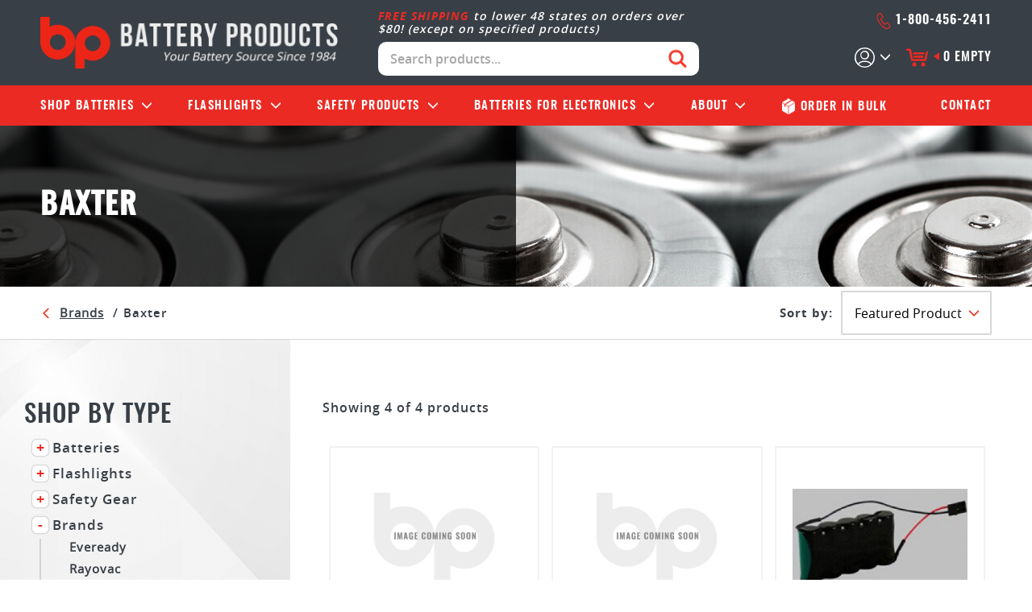

--- FILE ---
content_type: text/html; charset=utf-8
request_url: https://www.batteryproducts.com/C/660/Baxter
body_size: 24089
content:

<!DOCTYPE html>
<html>
<head>
<meta charset="utf-8" />
<meta http-equiv="X-UA-Compatible" content="IE=edge">
<meta name="viewport" content="width=device-width, initial-scale=1.0" />
<title>Baxter | Battery Products</title>



<meta property="og:image" content="https://www.batteryproducts.com/Content/images/OG-1200x630.jpg" />

<link rel="apple-touch-icon" sizes="180x180" href="/Content/favicons/apple-touch-icon.png">
<link rel="icon" type="image/png" sizes="32x32" href="/Content/favicons/favicon-32x32.png">
<link rel="icon" type="image/png" sizes="16x16" href="/Content/favicons/favicon-16x16.png">
<link rel="manifest" href="/Content/favicons/site.webmanifest">
<link rel="mask-icon" href="/Content/favicons/safari-pinned-tab.svg" color="#ec2717">
<link rel="shortcut icon" href="/Content/favicons/favicon.ico">
<meta name="msapplication-TileColor" content="#ec2717">
<meta name="msapplication-config" content="/Content/favicons/browserconfig.xml">
<meta name="theme-color" content="#ffffff">
<link rel="stylesheet" type="text/css" href="/Content/css/main.css?v=192" />

<link rel="stylesheet" type="text/css" href="/Content/css/cart/main-ecomm.css?v=33.2" />

<link rel="stylesheet" type="text/css" href="/Content/css/cart/addToCartPopup.css?v=9.2" />

<script type="text/javascript" src="/shared_Gen/jQuery/jquery-3.1.1.min.js"></script>

<script type="text/javascript" src="/Content/js/cart/CategoryView.js?v=20240220"></script>

<noscript>

<div class="no-script">Enable Javascript for full website functionality.</div>
</noscript>


<script async src="https://www.googletagmanager.com/gtag/js?id=UA-69869322-1"></script>
<script>
window.dataLayer = window.dataLayer || [];
function gtag() { dataLayer.push(arguments); }
gtag('js', new Date());
gtag('config', 'UA-69869322-1');

gtag('config', 'UA-90571653-1');

</script>
<script></script>
</head>
<body class="P--ProductCategory--660">

<div class="ErrorText"></div>
<div class="ErrorHolder" data-has-message="False" style="display: none">

</div>
<header class="SiteHeader">

<input type="checkbox" id="topNavToggle" hidden>
<div class="mobile-phone-bar padding-x">
<a class="mobile-phone-header js-tel js-phoneswap" href="/Contact" data-tel="1-800-456-2411" title="Contact the leading battery and flashlight supplier in Wisconsin">
<svg class="icon">
<use xlink:href="#phone"></use>
</svg>
1-800-456-2411
</a>
<a href="/Cart" title="View items in cart" class="cart-dropdown">

<svg class="icon">
<use xlink:href="#cart"></use>
</svg>
<div class="items">
<span class="js-gc_cartItemCount">0</span>&nbsp;
<span class="js-gc_cartItemCountLabel" data-empty="EMPTY" data-singular="ITEM" data-plural="ITEMS">EMPTY</span>
</div>
</a>
</div>
<div class="top-bar padding-x">
<div class="logo-contain">
<a href="/" title="Find and buy replacement batteries, flashlights, and more from Battery Products' online store">
<img src="/Content/images/logo_header.png" alt="Find and buy replacement batteries, flashlights, and more from Battery Products' online store" title="Find and buy replacement batteries, flashlights, and more from Battery Products' online store">
</a>
</div>
<div class="search-contain">
<span class="free-shipping"><span class="text-primary">FREE SHIPPING</span> to lower 48 states on orders over $80! (except on specified products)</span>
<div class="search-input-contain">

<form action="/Search" method="get" class="js-SearchForm">
<input class="SearchForm__input" type="text" name="searchTerm" id="search" placeholder="Search products..." value="" />
<input type="hidden" id="SelectCategory" name="SelectCategory" value="1" />
<button type="submit" class="" title="Search">
<img src="/Content/images/icons/search.png" title="Search items for sale from Battery Products" alt="Search items for sale from Battery Products">
</button>
</form>
</div>
</div>
<div class="ecomm-account-contain">
<div class="account-dropdown">
<input id="accountLinksToggle" type="checkbox" hidden />
<label for="accountLinksToggle" class="inner-link">
<svg class="icon">
<use xlink:href="#account"></use>
</svg>
<img src="/Content/images/icons/chevron.png" title="Account actions" alt="Account actions">
</label>

<div class="gc_UserLinks__listWrap">

<ul class="gc_UserLinks__list gc_UserLinks__list--guest">
<li><a href="/User/Login" class="js-userLogin">Login</a></li>
<li><a href="/User/Login" class="js-userSignup">Create Account</a></li>
</ul>

</div>
</div>
<a href="/Cart" title="View items in cart" class="cart-dropdown">

<svg class="icon">
<use xlink:href="#cart"></use>
</svg>
<div class="items">
<span class="js-gc_cartItemCount">0</span>&nbsp;
<span class="js-gc_cartItemCountLabel" data-empty="EMPTY" data-singular="ITEM" data-plural="ITEMS">EMPTY</span>
</div>
</a>
<div class="phone-contain">
<a class="phone-header js-tel js-phoneswap" href="/Contact" data-tel="1-800-456-2411" title="Contact the battery products warehouse">
<svg class="icon">
<use xlink:href="#phone"></use>
</svg>
1-800-456-2411
</a>
</div>
<label for="topNavToggle" class="hamburger-menu">
<img class="menu-battery" src="/Content/images/icons/menu-battery.png" alt="Main navigation menu" title="Main navigation menu">
<span class="line-1"></span>
<span class="line-2"></span>
<span class="line-3"></span>
</label>
</div>
</div>
<div class="lower-bar padding-x">
<nav>
<ul>
<li class="has-mega-menu">
<a href="/C/3/Batteries" title="Shop batteries for sale"><span class="truncate-batteries">Shop&nbsp;</span>Batteries</a>
<input class="header-nav-toggle" id="headerNavToggle-1" type="checkbox" hidden>
<label for="headerNavToggle-1"></label>
<div class="mega-menu padding-x">
<div>
<ul class="mega-nav">
<li>
<a href="/C/633/BatteryBrands" title="Shop by Batteries by Brand">Brands</a>
<ul class="mega-sub-nav brands-nav">
<li>
<a href="/C/372/Energizer" title="Shop Energizer batteries for sale">
<img src="/Content/images/nav-energizer.png" alt="View Energizer batteries for sale" title="Shop Energizer batteries for sale" />
</a>
</li>
<li>
<a href="/C/380/Eveready" title="Shop Eveready batteries for sale">
<img src="/Content/images/nav-eveready.png" alt="View Eveready batteries for sale" title="Shop Eveready batteries for sale" />
</a>
</li>
<li>
<a href="/C/617/RAYOVAC" title="Shop Rayovac batteries for sale">
<img src="/Content/images/nav-rayovac.png" alt="View Rayovac batteries for sale" title="Shop Rayovac batteries for sale" />
</a>
</li>
<li>
<a href="/C/383/DuracellProcell" title="Shop Energizer batteries for sale">
<img src="/Content/images/nav-duracell.png" alt="View Energizer batteries for sale" title="Shop Energizer batteries for sale" />
</a>
</li>
</ul>
</li>
</ul>
</div>
<div>
<ul class="mega-nav">
<li>
<a href="/C/492/AllAAABatteries" title="Shop AAA batteries for sale">AAA Batteries</a>
<ul class="mega-sub-nav">
<li>
<a href="/C/602/AlkalineBatteries" title="Shop alkaline AAA batteries for sale">Alkaline</a>
</li>
<li>
<a href="/C/603/LithiumBatteries" title="Shop lithium AAA batteries for sale">Lithium</a>
</li>
<li>
<a href="/C/604/AAARechargeableBatteries" title="Shop rechargeable AAA batteries for sale">Rechargeable</a>
</li>
</ul>
</li>
</ul>
<ul class="mega-nav">
<li>
<a href="/C/491/AllAABatteries" title="Shop AA batteries for sale">AA Batteries</a>
<ul class="mega-sub-nav">
<li>
<a href="/C/599/AlkalineBatteries" title="Shop alkaline AA batteries for sale">Alkaline</a>
</li>
<li>
<a href="/C/600/LithiumBatteries" title="Shop lithium AA batteries for sale">Lithium</a>
</li>
<li>
<a href="/C/601/AARechargeableBatteries" title="Shop rechargeable AA batteries for sale">Rechargeable</a>
</li>
</ul>
</li>
</ul>
</div>
<div>
<ul class="mega-nav">
<li>
<a href="/C/611/CBatteries" title="Shop C batteries for sale">C Batteries</a>
</li>
</ul>
<ul class="mega-nav">
<li>
<a href="/C/612/DBatteries" title="Shop D batteries for sale">D Batteries</a>
</li>
</ul>
<ul class="mega-nav">
<li>
<a href="/C/589/9VBatteries" title="Shop 9 volt batteries for sale">9 Volt Batteries</a>
<ul class="mega-sub-nav">
<li>
<a href="/C/605/9VAlkalineBatteries" title="Shop alkaline 9 volt batteries for sale">Alkaline</a>
</li>
<li>
<a href="/C/606/9VLithiumBatteries" title="Shop lithium 9 volt batteries for sale">Lithium</a>
</li>
<li>
<a href="/C/607/9VRechargeableBatteries" title="Shop rechargeable 9 volt batteries for sale">Rechargeable</a>
</li>
</ul>
</li>
</ul>
</div>
<div>
<ul class="mega-nav">
<li>
<a href="/C/632/DeviceBatteries" title="Shop device batteries">Device Batteries</a>
<ul class="mega-sub-nav">
<li>
<a href="/C/387/Medical" title="Shop medical equipment batteries for sale">Medical Equipment</a>
</li>
<li>
<a href="/C/388/Pagers" title="Shop pager batteries for sale">Pagers</a>
</li>
<li>
<a href="/C/401/Two-WayRadios" title="Shop two way radio batteries for sale">Two Way Radios</a>
</li>
<li>
<a href="/C/418/ConsumerElectronics" title="Shop smartphone & camera batteries for sale">Smartphone & Camera</a>
</li>
<li>
<a href="/C/424/PowerToolBatteryRebuilds" title="Shop power tool batteries for sale">Power Tools</a>
</li>
<li>
<a href="/C/472/Other" title="Shop hand scanner batteries for sale">Hand Scanners</a>
</li>
</ul>
</li>
</ul>
</div>
</div>
</li>
<li class="has-mega-menu">
<a href="/C/427/Flashlights" title="Shop flashlights and flashlight batteries for sale">Flashlights</a>
<input class="header-nav-toggle" id="headerNavToggle-2" type="checkbox" hidden>
<label for="headerNavToggle-2"></label>
<div class="mega-menu padding-x">
<div>
<ul class="mega-nav">
<li>
<a href="/C/446/EnergizerEveready" title="Shop Energizer flashlights for sale">Energizer</a>
</li>
</ul>
<ul class="mega-nav">
<li>
<a href="/C/444/Hand-HeldTactical" title="Shop handheld flashlights for sale">Handheld Flashlights</a>
<ul class="mega-sub-nav">
<li>
<a href="/C/437/Proplymer" title="Shop Propolymer flashlights for sale">Propolymer</a>
</li>
<li>
<a href="/C/431/SL" title="Shop SL flashlights for sale">SL</a>
</li>
<li>
<a href="/C/430/Stinger" title="Shop Stinger flashlights for sale">Stinger</a>
</li>
<li>
<a href="/C/442/StreamlightJr" title="Shop Streamlight Jr flashlights for sale">Streamlight Jr</a>
</li>
<li>
<a href="/C/432/Strion" title="Shop Strion flashlights for sale">Strion</a>
</li>
<li>
<a href="/C/441/Stylus" title="Shop Stylus flashlights for sale">Stylus</a>
</li>
<li>
<a href="/C/680/NIGHTSTICK" title="Shop NIGHTSTICK flashlights for sale">NIGHTSTICK</a>
</li>
</ul>
</li>
</ul>
</div>
<div>
<ul class="mega-nav">
<li>
<a href="/C/586/Headlamps" title="Shop headlamps for sale">Headlamps</a>
<ul class="mega-sub-nav">
<li>
<a href="/P/1263/StreamlightArgoDiv2BatteriesYellow61301" title="Shop Argo headlamps for sale">Argo</a>
</li>
<li>
<a href="/P/5045/StreamlightBanditlightweightUSBHeadlamp-61700" title="Shop Bandit headlamps for sale">Bandit</a>
</li>
<li>
<a href="/P/4247/StreamlightClipMateUSBLight61125" title="Shop Clipmate headlamps for sale">Clipmate</a>
</li>
<li>
<a href="/P/4236/StreamlightDoubleClutchUSBBlack61601" title="Shop Double Clutch headlamps for sale">Double Clutch</a>
</li>
<li>
<a href="/P/5238/EnduroProHeadlamp61422" title="Shop Enduro headlamps for sale">Enduro</a>
</li>
<li>
<a href="/P/2137/StreamlightPolyTacHelmetLightingKitYellow88854" title="Shop Polytac Helmet Light Kit headlamps for sale">Polytac Helmet Light Kit</a>
</li>
<li>
<a href="/C/520/ProtacSeries" title="Shop Protac HL headlamps for sale">Protac HL</a>
</li>
<li>
<a href="/P/4230/StreamlightSeptorDiv2Alkaline61052" title="Shop Septor headlamps for sale">Septor</a>
</li>
<li>
<a href="/C/630/StreamlightTrident" title="Shop Trident headlamps for sale">Trident</a>
</li>
<li>
<a href="/C/552/StreamlightVantage180" title="Shop Vantage headlamps for sale">Vantage</a>
</li>
</ul>
</li>
</ul>
</div>
<div>
<ul class="mega-nav">
<li>
<a href="/C/478/TheSiege" title="Shop Lanterns for sale">Lanterns</a>
<ul class="mega-sub-nav">
<li>
<a href="/C/478/TheSiege" title="Shop Siege lanterns for sale">Siege</a>
</li>
</ul>
</li>
</ul>
<ul class="mega-nav">
<li>
<a href="/C/466/PartsAccessories" title="Shop flashlight parts & accessories for sale">Parts & Accessories</a>
</li>
</ul>
<ul class="mega-nav">
<li>
<a href="/C/445/Rail-MountedTactical" title="Shop tactical lights for sale">Tactical Lights</a>
<ul class="mega-sub-nav">
<li>
<a href="/C/493/PolyTac" title="Shop Polytac tactical lights for sale">Polytac</a>
</li>
<li>
<a href="/C/520/ProtacSeries" title="Shop Protac tactical lights for sale">Protac</a>
</li>
<li>
<a href="/C/443/Sidewinder" title="Shop Sidewinder tactical lights for sale">Sidewinder</a>
</li>
<li>
<a href="/C/445/Rail-MountedTactical" title="Shop TLR tactical rail lights for sale">TLR Rail Lights</a>
</li>
</ul>
</li>
</ul>
</div>
<div>
<ul class="mega-nav">
<li>
<a href="/C/475/PortableSceneLight" title="Shop work light flashlights for sale">Work Lights</a>
<ul class="mega-sub-nav">
<li>
<a href="/C/433/FireBox" title="Shop Firebox work lights for sale">Firebox</a>
</li>
<li>
<a href="/C/434/LightBox" title="Shop Litebox work lights for sale">Litebox</a>
</li>
<li>
<a href="/C/475/PortableSceneLight" title="Shop Portable Scene Light work lights for sale">Portable Scene Light</a>
</li>
<li>
<a href="/P/5190/StreamLightPortableSceneLightIIwith120VAC-Red46000" title="Shop Portable Scene Light II work lights for sale">Portable Scene Light II</a>
</li>
<li>
<a href="/C/432/Strion" title="Shop Strion Switchblade work lights for sale">Strion Switchblade</a>
</li>
<li>
<a href="/C/435/KnuckleheadSurvivor" title="Shop Survivor & Knucklehead work lights for sale">Survivor & Knucklehead</a>
</li>
<li>
<a href="/P/5231/SYCLONECOMPACTRECHARGEABLEWORKLIGHT" title="Shop Syclone work lights for sale">Syclone</a>
</li>
<li>
<a href="/C/438/Task-LightTwin-Task" title="Shop Task Light work lights for sale">Task Light</a>
</li>
<li>
<a href="/C/438/Task-LightTwin-Task" title="Shop Twin Task work lights for sale">Twin Task</a>
</li>
<li>
<a href="/C/426/Vulcan" title="Shop Vulcan work lights for sale">Vulcan</a>
</li>
<li>
<a href="/C/436/Waypoint" title="Shop Waypoint work lights for sale">Waypoint</a>
</li>
</ul>
</li>
</ul>
</div>
</div>
</li>
<li class="has-mega-menu">
<a href="/C/447/SafetyGear" title="Shop safety products for sale">Safety Products</a>
<input class="header-nav-toggle" id="headerNavToggle-3" type="checkbox" hidden>
<label for="headerNavToggle-3"></label>
<div class="mega-menu padding-x">
<div>
<ul class="mega-nav">
<li>
<a href="/C/454/EmergencyLighting" title="Shop emergency lighting products for sale">Emergency Lighting Products</a>
<ul class="mega-sub-nav">
<li>
<a href="/C/455/ExitSigns" title="Shop exit signs for sale">Exit Signs</a>
</li>
<li>
<a href="/C/488/TrafficWands" title="Shop traffic wands for sale">Traffic Wands</a>
</li>
</ul>
</li>
</ul>
</div>
<div>
<ul class="mega-nav">
<li>
<ul class="mega-sub-nav brands-nav">
<li>
<a href="/C/462/Other" title="View Gear Keeper flashlights and bag holders for sale">
<img src="/Content/images/nav-gearkeeper.png" alt="View Gear Keeper flashlights and bag holders for sale" title="View Gear Keeper flashlights and bag holders for sale" />
</a>
</li>
</ul>
</li>
</ul>
</div>
</div>
</li>
<li class="has-mega-menu small-menu slide-out-menu">
<span class="placeholder-link"><span class="truncate-electronics">Batteries for&nbsp;</span>Electronics</span>
<input class="header-nav-toggle" id="headerNavToggle-4" type="checkbox" hidden>
<label for="headerNavToggle-4"></label>
<div class="mega-menu">
<div>
<ul class="mega-nav slide-out-nav">
<li>
<a href="/BestBatteries/CBatteriesFlashlights" title="View best batteries for flashlights">Flashlights</a>
</li>
<li class="slideout flashlights">
<a href="/C/466/PartsAccessories" title="Shop flashlight batteries for sale">
<span>Shop Flashlight Batteries</span>
</a>
</li>
<li>
<a href="/BestBatteries/HighDrain" title="View best batteries for high drain devices">High Drain Devices</a>
</li>
<li class="slideout high-drain">
<a href="/C/614/LithiumBatteries" title="Shop best lithium batteries for high drain devices">
<span>Shop Lithium Batteries</span>
</a>
</li>
<li>
<a href="/BestBatteries/SmokeDetectorsAlarms" title="View best batteries for smoke detectors">Smoke Detectors</a>
</li>
<li class="slideout smoke-detector">
<a href="/C/589/9VBatteries" title="Shop best 9 volt batteries for smoke detectors">
<span>Shop 9V Batteries</span>
</a>
</li>
<li>
<a href="/BestBatteries/StreamlightFlashlights" title="View best streamlight batteries">Streamlights</a>
</li>
<li class="slideout streamlight">
<a href="/C/608/StreamlightBatteries" title="Shop best streamlight batteries">
<span>Shop Streamlight Batteries</span>
</a>
</li>
<li>
<a href="/BestBatteries/StreamlightTLR" title="View best batteries for TLR weapon lights">TLR Weapons Lights</a>
</li>
<li class="slideout weapon">
<a href="/P/1841/CR123CR123AEL123ACR17345" title="Shop best batteries for TLR weapon lights">
<span>Shop Recommended Batteries</span>
</a>
</li>
<li>
<a href="/BestBatteries/TrailCams" title="View best batteries for trail cameras">Trail Cameras</a>
</li>
<li class="slideout trail">
<a href="/C/418/ConsumerElectronics" title="Shop best batteries for cameras">
<span>Shop Camera Batteries</span>
</a>
</li>
<li>
<a href="/BestBatteries/WirelessMouse" title="View best batteries for wireless mice">Wireless Mice</a>
</li>
<li class="slideout wireless-mice">
<a href="/P/5057/EnergizerUltimateLithiumAABatteries-L91" title="Shop best batteries for wireless mice">
<span>Shop Recommended Batteries</span>
</a>
</li>
<li>
<a href="/BestBatteries/XboxControllers" title="View best batteries for Xbox controllers">Xbox Controllers</a>
</li>
<li class="slideout xbox">
<a href="/P/1979/NH15BP4AANiMHRechargeabl" title="Shop best batteries for Xbox controllers">
<span>Shop Recommended Batteries</span>
</a>
</li>
</ul>
</div>
</div>
</li>
<li class="has-mega-menu small-menu">
<a href="/resources/wisconsinEnergizerDistributor" title="About Battery Products - family owned battery warehouse since 1984">About</a>
<input class="header-nav-toggle" id="headerNavToggle-5" type="checkbox" hidden>
<label for="headerNavToggle-5"></label>
<div class="mega-menu">
<div>
<ul class="mega-nav">
<li>
<a href="/maintenanceTips" title="View battery care & maintenance tips">Battery Care</a>
</li>
<li>
<a href="/batteriesGlossary" title="View our battery & flashlight parts glossary">Glossary</a>
</li>
</ul>
</div>
</div>
</li>
<li class="bulk-order">
<a href="/BulkOrders" title="Get your best price for bulk batteries, flashlights, and safety products">
<img src="/Content/images/icons/bulk-order.png" title="Get your best price for bulk batteries, flashlights, and safety products" alt="Get your best price for bulk batteries, flashlights, and safety products">
<span>Order in Bulk</span>
</a>
</li>
<li class="">
<a href="/warehouseContact" title="Contact Battery products">Contact</a>
</li>
</ul>
</nav>
</div>
<input id="searchBarToggle" type="checkbox" hidden>
<label class="search-fixed" for="searchBarToggle">
<img src="/Content/images/icons/search-white.png" title="Search items for sale from Battery Products" alt="Search items for sale from Battery Products">
</label>
<div class="search-bar padding-x">
<div class="search-input-contain">

<form action="/Search" method="get" class="js-SearchForm">
<input class="SearchForm__input" type="text" name="searchTerm" id="search" placeholder="Search products..." value="" />
<input type="hidden" id="SelectCategory" name="SelectCategory" value="1" />
<button type="submit" class="" title="Search">
<img src="/Content/images/icons/search.png" title="Search items for sale from Battery Products" alt="Search items for sale from Battery Products">
</button>
</form>
</div>
<label class="close" for="searchBarToggle"></label>
</div>
</header>



<div class="SiteContent group">



<main>



<div class="page-banner" style="background-image: url('/Content/files/Banners/default_banner.jpg');">
<div class="banner-heading padding-x">
<h1>Baxter</h1>
</div>
</div>
<div class="cat-top-bar">
<div class="cat-breadcrumbs padding-x">

<img src="/Content/images/icons/chevron-red.png" alt="Go back" title="Go back" />
<div class="inner">

<div class="breadcrumb-item">
<a class="" href="/C/639/Brands" title="Brands" class="gc_breadcrumb__link">Brands</a>
<span class="divider">/</span>
</div>

<span class="breadcrumb-item breadcrumb-item-current" title="Baxter">Baxter</span>

</div>
</div>
<div class="cat-page-options padding-x">
<div class="inner">

<div class="option-contain">
<label for="page-sort">SORT BY:</label>
<div class="select-input-contain">
<select id="page-sort">
<option value="0" selected>Featured Product</option>
<option value="1" >Name: A - Z</option>
<option value="2" >Name: Z - A</option>
<option value="3" >Price: low - high</option>
<option value="4" >Price: high- low</option>
</select>
</div>
</div>
</div>
</div>
</div>
<input type="hidden" id="categoryID" value="660" />
<input type="hidden" id="categoryURL" value="Baxter" />
<div class="cat-page-split">
<div class="split-left padding-y padding-x">

<div class="cat-side-bar">
<input id="catTreeToggle" type="checkbox" hidden />
<label class="cat-tree-label" for="catTreeToggle">
Shop By Type
<span class="plus"></span>
</label>

<ul class="cat-tree">

<li class="gc_CategoryTree__item js-gc_CategoryTreeItem is-collapsed" data-catid="2">
<div class="gc_CategoryTree__itemBlock group">
<button type="button" class="btn--gc_CategoryTreeControl is-collapsed js-gc_CategoryTreeControl" data-catid="2" ><span class="expand">+</span><span class="collapse">-</span></button>
<a href="/C/2/Specials" class="gc_CategoryTree__link">Specials</a>
</div>

<ul class="gc_CategoryTree__subtree js-gc_CategorySubTree" data-catid="2">

<li class="gc_CategoryTree__item js-gc_CategoryTreeItem is-collapsed" data-catid="553">
<div class="gc_CategoryTree__itemBlock group">
<button type="button" class="btn--gc_CategoryTreeControl is-collapsed js-gc_CategoryTreeControl" data-catid="553" disabled><span class="expand">+</span><span class="collapse">-</span></button>
<a href="/C/553/ChangeYourClockChangeYourBattery" class="gc_CategoryTree__link">Change Your Clock Change Your Battery</a>
</div>

</li>

</ul>

</li>

<li class="gc_CategoryTree__item js-gc_CategoryTreeItem is-collapsed" data-catid="3">
<div class="gc_CategoryTree__itemBlock group">
<button type="button" class="btn--gc_CategoryTreeControl is-collapsed js-gc_CategoryTreeControl" data-catid="3" ><span class="expand">+</span><span class="collapse">-</span></button>
<a href="/C/3/Batteries" class="gc_CategoryTree__link">Batteries</a>
</div>

<ul class="gc_CategoryTree__subtree js-gc_CategorySubTree" data-catid="3">

<li class="gc_CategoryTree__item js-gc_CategoryTreeItem is-collapsed" data-catid="616">
<div class="gc_CategoryTree__itemBlock group">
<button type="button" class="btn--gc_CategoryTreeControl is-collapsed js-gc_CategoryTreeControl" data-catid="616" disabled><span class="expand">+</span><span class="collapse">-</span></button>
<a href="/C/616/BatteryChargers" class="gc_CategoryTree__link">Battery Chargers</a>
</div>

</li>

<li class="gc_CategoryTree__item js-gc_CategoryTreeItem is-collapsed" data-catid="629">
<div class="gc_CategoryTree__itemBlock group">
<button type="button" class="btn--gc_CategoryTreeControl is-collapsed js-gc_CategoryTreeControl" data-catid="629" disabled><span class="expand">+</span><span class="collapse">-</span></button>
<a href="/C/629/6VoltBatteries" class="gc_CategoryTree__link">6 Volt Batteries</a>
</div>

</li>

<li class="gc_CategoryTree__item js-gc_CategoryTreeItem is-collapsed" data-catid="632">
<div class="gc_CategoryTree__itemBlock group">
<button type="button" class="btn--gc_CategoryTreeControl is-collapsed js-gc_CategoryTreeControl" data-catid="632" ><span class="expand">+</span><span class="collapse">-</span></button>
<a href="/C/632/DeviceBatteries" class="gc_CategoryTree__link">Device Batteries</a>
</div>

<ul class="gc_CategoryTree__subtree js-gc_CategorySubTree" data-catid="632">

<li class="gc_CategoryTree__item js-gc_CategoryTreeItem is-collapsed" data-catid="638">
<div class="gc_CategoryTree__itemBlock group">
<button type="button" class="btn--gc_CategoryTreeControl is-collapsed js-gc_CategoryTreeControl" data-catid="638" disabled><span class="expand">+</span><span class="collapse">-</span></button>
<a href="/C/638/WatchBatteries" class="gc_CategoryTree__link">Watch Batteries</a>
</div>

</li>

<li class="gc_CategoryTree__item js-gc_CategoryTreeItem is-collapsed" data-catid="675">
<div class="gc_CategoryTree__itemBlock group">
<button type="button" class="btn--gc_CategoryTreeControl is-collapsed js-gc_CategoryTreeControl" data-catid="675" disabled><span class="expand">+</span><span class="collapse">-</span></button>
<a href="/C/675/LaptopBatteries" class="gc_CategoryTree__link">Laptop Batteries</a>
</div>

</li>

<li class="gc_CategoryTree__item js-gc_CategoryTreeItem is-collapsed" data-catid="401">
<div class="gc_CategoryTree__itemBlock group">
<button type="button" class="btn--gc_CategoryTreeControl is-collapsed js-gc_CategoryTreeControl" data-catid="401" ><span class="expand">+</span><span class="collapse">-</span></button>
<a href="/C/401/Two-WayRadios" class="gc_CategoryTree__link">Two-Way Radio Batteries</a>
</div>

<ul class="gc_CategoryTree__subtree js-gc_CategorySubTree" data-catid="401">

<li class="gc_CategoryTree__item js-gc_CategoryTreeItem is-collapsed" data-catid="402">
<div class="gc_CategoryTree__itemBlock group">
<button type="button" class="btn--gc_CategoryTreeControl is-collapsed js-gc_CategoryTreeControl" data-catid="402" ><span class="expand">+</span><span class="collapse">-</span></button>
<a href="/C/402/Motorola" class="gc_CategoryTree__link">Motorola Two-Way Radio Batteries</a>
</div>

<ul class="gc_CategoryTree__subtree js-gc_CategorySubTree" data-catid="402">

<li class="gc_CategoryTree__item js-gc_CategoryTreeItem is-collapsed" data-catid="403">
<div class="gc_CategoryTree__itemBlock group">
<button type="button" class="btn--gc_CategoryTreeControl is-collapsed js-gc_CategoryTreeControl" data-catid="403" disabled><span class="expand">+</span><span class="collapse">-</span></button>
<a href="/C/403/Batteries" class="gc_CategoryTree__link">Motorola Two-Way Radio Batteries</a>
</div>

</li>

<li class="gc_CategoryTree__item js-gc_CategoryTreeItem is-collapsed" data-catid="404">
<div class="gc_CategoryTree__itemBlock group">
<button type="button" class="btn--gc_CategoryTreeControl is-collapsed js-gc_CategoryTreeControl" data-catid="404" disabled><span class="expand">+</span><span class="collapse">-</span></button>
<a href="/C/404/BatteryEliminators" class="gc_CategoryTree__link">Motorola Two-Way Radio Battery Eliminators</a>
</div>

</li>

<li class="gc_CategoryTree__item js-gc_CategoryTreeItem is-collapsed" data-catid="564">
<div class="gc_CategoryTree__itemBlock group">
<button type="button" class="btn--gc_CategoryTreeControl is-collapsed js-gc_CategoryTreeControl" data-catid="564" disabled><span class="expand">+</span><span class="collapse">-</span></button>
<a href="/C/564/MotorolaTwo-WayRadioClips" class="gc_CategoryTree__link">Motorola Two-Way Radio Clips</a>
</div>

</li>

</ul>

</li>

<li class="gc_CategoryTree__item js-gc_CategoryTreeItem is-collapsed" data-catid="405">
<div class="gc_CategoryTree__itemBlock group">
<button type="button" class="btn--gc_CategoryTreeControl is-collapsed js-gc_CategoryTreeControl" data-catid="405" ><span class="expand">+</span><span class="collapse">-</span></button>
<a href="/C/405/Kenwood" class="gc_CategoryTree__link">Kenwood Two-Way Radio</a>
</div>

<ul class="gc_CategoryTree__subtree js-gc_CategorySubTree" data-catid="405">

<li class="gc_CategoryTree__item js-gc_CategoryTreeItem is-collapsed" data-catid="406">
<div class="gc_CategoryTree__itemBlock group">
<button type="button" class="btn--gc_CategoryTreeControl is-collapsed js-gc_CategoryTreeControl" data-catid="406" disabled><span class="expand">+</span><span class="collapse">-</span></button>
<a href="/C/406/Batteries" class="gc_CategoryTree__link">Kenwood Two-Way Radio Batteries</a>
</div>

</li>

<li class="gc_CategoryTree__item js-gc_CategoryTreeItem is-collapsed" data-catid="407">
<div class="gc_CategoryTree__itemBlock group">
<button type="button" class="btn--gc_CategoryTreeControl is-collapsed js-gc_CategoryTreeControl" data-catid="407" disabled><span class="expand">+</span><span class="collapse">-</span></button>
<a href="/C/407/BatteryEliminators" class="gc_CategoryTree__link">Kenwood Two-Way Radio Battery Eliminators</a>
</div>

</li>

</ul>

</li>

<li class="gc_CategoryTree__item js-gc_CategoryTreeItem is-collapsed" data-catid="408">
<div class="gc_CategoryTree__itemBlock group">
<button type="button" class="btn--gc_CategoryTreeControl is-collapsed js-gc_CategoryTreeControl" data-catid="408" ><span class="expand">+</span><span class="collapse">-</span></button>
<a href="/C/408/Ericsson" class="gc_CategoryTree__link">Ericsson/MACOM/GE/Harris Two-Way Radio Batteries</a>
</div>

<ul class="gc_CategoryTree__subtree js-gc_CategorySubTree" data-catid="408">

<li class="gc_CategoryTree__item js-gc_CategoryTreeItem is-collapsed" data-catid="409">
<div class="gc_CategoryTree__itemBlock group">
<button type="button" class="btn--gc_CategoryTreeControl is-collapsed js-gc_CategoryTreeControl" data-catid="409" disabled><span class="expand">+</span><span class="collapse">-</span></button>
<a href="/C/409/Batteries" class="gc_CategoryTree__link">Erricsson, etc. Two-Way Radio Batteries</a>
</div>

</li>

</ul>

</li>

<li class="gc_CategoryTree__item js-gc_CategoryTreeItem is-collapsed" data-catid="411">
<div class="gc_CategoryTree__itemBlock group">
<button type="button" class="btn--gc_CategoryTreeControl is-collapsed js-gc_CategoryTreeControl" data-catid="411" disabled><span class="expand">+</span><span class="collapse">-</span></button>
<a href="/C/411/BendixKing" class="gc_CategoryTree__link">BendixKing / Relm Two-Way Radio Batteries</a>
</div>

</li>

<li class="gc_CategoryTree__item js-gc_CategoryTreeItem is-collapsed" data-catid="412">
<div class="gc_CategoryTree__itemBlock group">
<button type="button" class="btn--gc_CategoryTreeControl is-collapsed js-gc_CategoryTreeControl" data-catid="412" disabled><span class="expand">+</span><span class="collapse">-</span></button>
<a href="/C/412/ICOM" class="gc_CategoryTree__link">Icom Two-Way Radio Batteries</a>
</div>

</li>

<li class="gc_CategoryTree__item js-gc_CategoryTreeItem is-collapsed" data-catid="413">
<div class="gc_CategoryTree__itemBlock group">
<button type="button" class="btn--gc_CategoryTreeControl is-collapsed js-gc_CategoryTreeControl" data-catid="413" disabled><span class="expand">+</span><span class="collapse">-</span></button>
<a href="/C/413/Maxon" class="gc_CategoryTree__link">Maxon Two-Way Radio Batteries</a>
</div>

</li>

<li class="gc_CategoryTree__item js-gc_CategoryTreeItem is-collapsed" data-catid="414">
<div class="gc_CategoryTree__itemBlock group">
<button type="button" class="btn--gc_CategoryTreeControl is-collapsed js-gc_CategoryTreeControl" data-catid="414" disabled><span class="expand">+</span><span class="collapse">-</span></button>
<a href="/C/414/Midland" class="gc_CategoryTree__link">Midland Two-Way Radio Batteries</a>
</div>

</li>

<li class="gc_CategoryTree__item js-gc_CategoryTreeItem is-collapsed" data-catid="415">
<div class="gc_CategoryTree__itemBlock group">
<button type="button" class="btn--gc_CategoryTreeControl is-collapsed js-gc_CategoryTreeControl" data-catid="415" disabled><span class="expand">+</span><span class="collapse">-</span></button>
<a href="/C/415/Uniden" class="gc_CategoryTree__link">Uniden Two-Way Radio Batteries</a>
</div>

</li>

<li class="gc_CategoryTree__item js-gc_CategoryTreeItem is-collapsed" data-catid="416">
<div class="gc_CategoryTree__itemBlock group">
<button type="button" class="btn--gc_CategoryTreeControl is-collapsed js-gc_CategoryTreeControl" data-catid="416" disabled><span class="expand">+</span><span class="collapse">-</span></button>
<a href="/C/416/VertexStandard" class="gc_CategoryTree__link">Vertex Standard Two-Way Radio Batteries</a>
</div>

</li>

<li class="gc_CategoryTree__item js-gc_CategoryTreeItem is-collapsed" data-catid="417">
<div class="gc_CategoryTree__itemBlock group">
<button type="button" class="btn--gc_CategoryTreeControl is-collapsed js-gc_CategoryTreeControl" data-catid="417" disabled><span class="expand">+</span><span class="collapse">-</span></button>
<a href="/C/417/Other" class="gc_CategoryTree__link">Other Two-Way Radio Batteries</a>
</div>

</li>

<li class="gc_CategoryTree__item js-gc_CategoryTreeItem is-collapsed" data-catid="463">
<div class="gc_CategoryTree__itemBlock group">
<button type="button" class="btn--gc_CategoryTreeControl is-collapsed js-gc_CategoryTreeControl" data-catid="463" disabled><span class="expand">+</span><span class="collapse">-</span></button>
<a href="/C/463/Ritron" class="gc_CategoryTree__link">Ritron Two-Way Radio Batteries</a>
</div>

</li>

<li class="gc_CategoryTree__item js-gc_CategoryTreeItem is-collapsed" data-catid="480">
<div class="gc_CategoryTree__itemBlock group">
<button type="button" class="btn--gc_CategoryTreeControl is-collapsed js-gc_CategoryTreeControl" data-catid="480" disabled><span class="expand">+</span><span class="collapse">-</span></button>
<a href="/C/480/Standard" class="gc_CategoryTree__link">Standard Two-Way Radio Batteries</a>
</div>

</li>

<li class="gc_CategoryTree__item js-gc_CategoryTreeItem is-collapsed" data-catid="481">
<div class="gc_CategoryTree__itemBlock group">
<button type="button" class="btn--gc_CategoryTreeControl is-collapsed js-gc_CategoryTreeControl" data-catid="481" disabled><span class="expand">+</span><span class="collapse">-</span></button>
<a href="/C/481/Cobra" class="gc_CategoryTree__link">Cobra Two-Way Radio Batteries</a>
</div>

</li>

<li class="gc_CategoryTree__item js-gc_CategoryTreeItem is-collapsed" data-catid="482">
<div class="gc_CategoryTree__itemBlock group">
<button type="button" class="btn--gc_CategoryTreeControl is-collapsed js-gc_CategoryTreeControl" data-catid="482" disabled><span class="expand">+</span><span class="collapse">-</span></button>
<a href="/C/482/EFJohnson" class="gc_CategoryTree__link">EF Johnson Two-Way Radio Batteries</a>
</div>

</li>

<li class="gc_CategoryTree__item js-gc_CategoryTreeItem is-collapsed" data-catid="476">
<div class="gc_CategoryTree__itemBlock group">
<button type="button" class="btn--gc_CategoryTreeControl is-collapsed js-gc_CategoryTreeControl" data-catid="476" disabled><span class="expand">+</span><span class="collapse">-</span></button>
<a href="/C/476/AnalyzerConditionerChargers" class="gc_CategoryTree__link">Two-Way Radio Chargers</a>
</div>

</li>

<li class="gc_CategoryTree__item js-gc_CategoryTreeItem is-collapsed" data-catid="562">
<div class="gc_CategoryTree__itemBlock group">
<button type="button" class="btn--gc_CategoryTreeControl is-collapsed js-gc_CategoryTreeControl" data-catid="562" disabled><span class="expand">+</span><span class="collapse">-</span></button>
<a href="/C/562/RadioSpeakerMicrophones" class="gc_CategoryTree__link">Radio Speaker Microphones</a>
</div>

</li>

<li class="gc_CategoryTree__item js-gc_CategoryTreeItem is-collapsed" data-catid="563">
<div class="gc_CategoryTree__itemBlock group">
<button type="button" class="btn--gc_CategoryTreeControl is-collapsed js-gc_CategoryTreeControl" data-catid="563" disabled><span class="expand">+</span><span class="collapse">-</span></button>
<a href="/C/563/EarpiecesSurveillanceKits" class="gc_CategoryTree__link">Earpieces & Surveillance Kits</a>
</div>

</li>

</ul>

</li>

<li class="gc_CategoryTree__item js-gc_CategoryTreeItem is-collapsed" data-catid="387">
<div class="gc_CategoryTree__itemBlock group">
<button type="button" class="btn--gc_CategoryTreeControl is-collapsed js-gc_CategoryTreeControl" data-catid="387" ><span class="expand">+</span><span class="collapse">-</span></button>
<a href="/C/387/Medical" class="gc_CategoryTree__link">Batteries for Medical Equipment</a>
</div>

<ul class="gc_CategoryTree__subtree js-gc_CategorySubTree" data-catid="387">

<li class="gc_CategoryTree__item js-gc_CategoryTreeItem is-collapsed" data-catid="389">
<div class="gc_CategoryTree__itemBlock group">
<button type="button" class="btn--gc_CategoryTreeControl is-collapsed js-gc_CategoryTreeControl" data-catid="389" disabled><span class="expand">+</span><span class="collapse">-</span></button>
<a href="/C/389/MedicalDevices" class="gc_CategoryTree__link">Medical Device Replacement Batteries</a>
</div>

</li>

<li class="gc_CategoryTree__item js-gc_CategoryTreeItem is-collapsed" data-catid="390">
<div class="gc_CategoryTree__itemBlock group">
<button type="button" class="btn--gc_CategoryTreeControl is-collapsed js-gc_CategoryTreeControl" data-catid="390" disabled><span class="expand">+</span><span class="collapse">-</span></button>
<a href="/C/390/DefibrillatorAED" class="gc_CategoryTree__link">Defibrillator & AED Replacement Batteries</a>
</div>

</li>

<li class="gc_CategoryTree__item js-gc_CategoryTreeItem is-collapsed" data-catid="392">
<div class="gc_CategoryTree__itemBlock group">
<button type="button" class="btn--gc_CategoryTreeControl is-collapsed js-gc_CategoryTreeControl" data-catid="392" ><span class="expand">+</span><span class="collapse">-</span></button>
<a href="/C/392/IVPump" class="gc_CategoryTree__link">IV Pump Replacement Batteries</a>
</div>

<ul class="gc_CategoryTree__subtree js-gc_CategorySubTree" data-catid="392">

<li class="gc_CategoryTree__item js-gc_CategoryTreeItem is-collapsed" data-catid="542">
<div class="gc_CategoryTree__itemBlock group">
<button type="button" class="btn--gc_CategoryTreeControl is-collapsed js-gc_CategoryTreeControl" data-catid="542" disabled><span class="expand">+</span><span class="collapse">-</span></button>
<a href="/C/542/AlarisIVPumpReplacementBatteries" class="gc_CategoryTree__link">Alaris IV Pump Replacement Batteries</a>
</div>

</li>

<li class="gc_CategoryTree__item js-gc_CategoryTreeItem is-collapsed" data-catid="543">
<div class="gc_CategoryTree__itemBlock group">
<button type="button" class="btn--gc_CategoryTreeControl is-collapsed js-gc_CategoryTreeControl" data-catid="543" disabled><span class="expand">+</span><span class="collapse">-</span></button>
<a href="/C/543/BaxterIVPumpReplacementBatteries" class="gc_CategoryTree__link">Baxter IV Pump Replacement Batteries</a>
</div>

</li>

<li class="gc_CategoryTree__item js-gc_CategoryTreeItem is-collapsed" data-catid="544">
<div class="gc_CategoryTree__itemBlock group">
<button type="button" class="btn--gc_CategoryTreeControl is-collapsed js-gc_CategoryTreeControl" data-catid="544" disabled><span class="expand">+</span><span class="collapse">-</span></button>
<a href="/C/544/SiemensIVPumpReplacementBatteries" class="gc_CategoryTree__link">Siemens IV Pump Replacement Batteries</a>
</div>

</li>

<li class="gc_CategoryTree__item js-gc_CategoryTreeItem is-collapsed" data-catid="545">
<div class="gc_CategoryTree__itemBlock group">
<button type="button" class="btn--gc_CategoryTreeControl is-collapsed js-gc_CategoryTreeControl" data-catid="545" disabled><span class="expand">+</span><span class="collapse">-</span></button>
<a href="/C/545/AbbottIVPumpReplacementBatteries" class="gc_CategoryTree__link">Abbott IV Pump Replacement Batteries</a>
</div>

</li>

<li class="gc_CategoryTree__item js-gc_CategoryTreeItem is-collapsed" data-catid="546">
<div class="gc_CategoryTree__itemBlock group">
<button type="button" class="btn--gc_CategoryTreeControl is-collapsed js-gc_CategoryTreeControl" data-catid="546" disabled><span class="expand">+</span><span class="collapse">-</span></button>
<a href="/C/546/GeminiIVPumpReplacementBatteries" class="gc_CategoryTree__link">Gemini IV Pump Replacement Batteries</a>
</div>

</li>

<li class="gc_CategoryTree__item js-gc_CategoryTreeItem is-collapsed" data-catid="547">
<div class="gc_CategoryTree__itemBlock group">
<button type="button" class="btn--gc_CategoryTreeControl is-collapsed js-gc_CategoryTreeControl" data-catid="547" disabled><span class="expand">+</span><span class="collapse">-</span></button>
<a href="/C/547/MedExIVPumpReplacementBatteries" class="gc_CategoryTree__link">MedEx IV Pump Replacement Batteries</a>
</div>

</li>

</ul>

</li>

<li class="gc_CategoryTree__item js-gc_CategoryTreeItem is-collapsed" data-catid="393">
<div class="gc_CategoryTree__itemBlock group">
<button type="button" class="btn--gc_CategoryTreeControl is-collapsed js-gc_CategoryTreeControl" data-catid="393" disabled><span class="expand">+</span><span class="collapse">-</span></button>
<a href="/C/393/ECGEKG" class="gc_CategoryTree__link">EKG, ECG & Patient Monitor Replacement Batteries</a>
</div>

</li>

<li class="gc_CategoryTree__item js-gc_CategoryTreeItem is-collapsed" data-catid="394">
<div class="gc_CategoryTree__itemBlock group">
<button type="button" class="btn--gc_CategoryTreeControl is-collapsed js-gc_CategoryTreeControl" data-catid="394" disabled><span class="expand">+</span><span class="collapse">-</span></button>
<a href="/C/394/Other" class="gc_CategoryTree__link">Other Medical Device Replacement Batteries</a>
</div>

</li>

</ul>

</li>

<li class="gc_CategoryTree__item js-gc_CategoryTreeItem is-collapsed" data-catid="472">
<div class="gc_CategoryTree__itemBlock group">
<button type="button" class="btn--gc_CategoryTreeControl is-collapsed js-gc_CategoryTreeControl" data-catid="472" disabled><span class="expand">+</span><span class="collapse">-</span></button>
<a href="/C/472/Other" class="gc_CategoryTree__link">Hand Scanner Batteries</a>
</div>

</li>

<li class="gc_CategoryTree__item js-gc_CategoryTreeItem is-collapsed" data-catid="388">
<div class="gc_CategoryTree__itemBlock group">
<button type="button" class="btn--gc_CategoryTreeControl is-collapsed js-gc_CategoryTreeControl" data-catid="388" ><span class="expand">+</span><span class="collapse">-</span></button>
<a href="/C/388/Pagers" class="gc_CategoryTree__link">Pager Batteries</a>
</div>

<ul class="gc_CategoryTree__subtree js-gc_CategorySubTree" data-catid="388">

<li class="gc_CategoryTree__item js-gc_CategoryTreeItem is-collapsed" data-catid="582">
<div class="gc_CategoryTree__itemBlock group">
<button type="button" class="btn--gc_CategoryTreeControl is-collapsed js-gc_CategoryTreeControl" data-catid="582" disabled><span class="expand">+</span><span class="collapse">-</span></button>
<a href="/C/582/MotorolaPagerBatteries" class="gc_CategoryTree__link">Motorola Pager Batteries</a>
</div>

</li>

<li class="gc_CategoryTree__item js-gc_CategoryTreeItem is-collapsed" data-catid="583">
<div class="gc_CategoryTree__itemBlock group">
<button type="button" class="btn--gc_CategoryTreeControl is-collapsed js-gc_CategoryTreeControl" data-catid="583" disabled><span class="expand">+</span><span class="collapse">-</span></button>
<a href="/C/583/PagerCasesCovers" class="gc_CategoryTree__link">Pager Cases & Covers</a>
</div>

</li>

</ul>

</li>

<li class="gc_CategoryTree__item js-gc_CategoryTreeItem is-collapsed" data-catid="424">
<div class="gc_CategoryTree__itemBlock group">
<button type="button" class="btn--gc_CategoryTreeControl is-collapsed js-gc_CategoryTreeControl" data-catid="424" disabled><span class="expand">+</span><span class="collapse">-</span></button>
<a href="/C/424/PowerToolBatteryRebuilds" class="gc_CategoryTree__link">Power Tool Battery Rebuilds</a>
</div>

</li>

<li class="gc_CategoryTree__item js-gc_CategoryTreeItem is-collapsed" data-catid="418">
<div class="gc_CategoryTree__itemBlock group">
<button type="button" class="btn--gc_CategoryTreeControl is-collapsed js-gc_CategoryTreeControl" data-catid="418" ><span class="expand">+</span><span class="collapse">-</span></button>
<a href="/C/418/ConsumerElectronics" class="gc_CategoryTree__link">Smartphone & Camera Replacement Batteries</a>
</div>

<ul class="gc_CategoryTree__subtree js-gc_CategorySubTree" data-catid="418">

<li class="gc_CategoryTree__item js-gc_CategoryTreeItem is-collapsed" data-catid="419">
<div class="gc_CategoryTree__itemBlock group">
<button type="button" class="btn--gc_CategoryTreeControl is-collapsed js-gc_CategoryTreeControl" data-catid="419" ><span class="expand">+</span><span class="collapse">-</span></button>
<a href="/C/419/CellPhones" class="gc_CategoryTree__link">Smartphone Replacement Batteries</a>
</div>

<ul class="gc_CategoryTree__subtree js-gc_CategorySubTree" data-catid="419">

<li class="gc_CategoryTree__item js-gc_CategoryTreeItem is-collapsed" data-catid="495">
<div class="gc_CategoryTree__itemBlock group">
<button type="button" class="btn--gc_CategoryTreeControl is-collapsed js-gc_CategoryTreeControl" data-catid="495" ><span class="expand">+</span><span class="collapse">-</span></button>
<a href="/C/495/SamsungSmartphoneBatteries" class="gc_CategoryTree__link">Samsung Galaxy</a>
</div>

<ul class="gc_CategoryTree__subtree js-gc_CategorySubTree" data-catid="495">

<li class="gc_CategoryTree__item js-gc_CategoryTreeItem is-collapsed" data-catid="513">
<div class="gc_CategoryTree__itemBlock group">
<button type="button" class="btn--gc_CategoryTreeControl is-collapsed js-gc_CategoryTreeControl" data-catid="513" disabled><span class="expand">+</span><span class="collapse">-</span></button>
<a href="/C/513/SamsungGalaxyS6Batteries" class="gc_CategoryTree__link">Galaxy S6</a>
</div>

</li>

<li class="gc_CategoryTree__item js-gc_CategoryTreeItem is-collapsed" data-catid="512">
<div class="gc_CategoryTree__itemBlock group">
<button type="button" class="btn--gc_CategoryTreeControl is-collapsed js-gc_CategoryTreeControl" data-catid="512" disabled><span class="expand">+</span><span class="collapse">-</span></button>
<a href="/C/512/SamsungGalaxyS5Batteries" class="gc_CategoryTree__link">Galaxy S5</a>
</div>

</li>

<li class="gc_CategoryTree__item js-gc_CategoryTreeItem is-collapsed" data-catid="508">
<div class="gc_CategoryTree__itemBlock group">
<button type="button" class="btn--gc_CategoryTreeControl is-collapsed js-gc_CategoryTreeControl" data-catid="508" disabled><span class="expand">+</span><span class="collapse">-</span></button>
<a href="/C/508/SamsungGalaxyNoteBatteries" class="gc_CategoryTree__link">Galaxy Note</a>
</div>

</li>

<li class="gc_CategoryTree__item js-gc_CategoryTreeItem is-collapsed" data-catid="511">
<div class="gc_CategoryTree__itemBlock group">
<button type="button" class="btn--gc_CategoryTreeControl is-collapsed js-gc_CategoryTreeControl" data-catid="511" disabled><span class="expand">+</span><span class="collapse">-</span></button>
<a href="/C/511/SamsungGalaxyS4Batteries" class="gc_CategoryTree__link">Galaxy S4</a>
</div>

</li>

<li class="gc_CategoryTree__item js-gc_CategoryTreeItem is-collapsed" data-catid="510">
<div class="gc_CategoryTree__itemBlock group">
<button type="button" class="btn--gc_CategoryTreeControl is-collapsed js-gc_CategoryTreeControl" data-catid="510" disabled><span class="expand">+</span><span class="collapse">-</span></button>
<a href="/C/510/SamsungGalaxyS3Batteries" class="gc_CategoryTree__link">Galaxy S3</a>
</div>

</li>

<li class="gc_CategoryTree__item js-gc_CategoryTreeItem is-collapsed" data-catid="509">
<div class="gc_CategoryTree__itemBlock group">
<button type="button" class="btn--gc_CategoryTreeControl is-collapsed js-gc_CategoryTreeControl" data-catid="509" disabled><span class="expand">+</span><span class="collapse">-</span></button>
<a href="/C/509/SamsungGalaxyS2Batteries" class="gc_CategoryTree__link">Galaxy S2</a>
</div>

</li>

<li class="gc_CategoryTree__item js-gc_CategoryTreeItem is-collapsed" data-catid="507">
<div class="gc_CategoryTree__itemBlock group">
<button type="button" class="btn--gc_CategoryTreeControl is-collapsed js-gc_CategoryTreeControl" data-catid="507" disabled><span class="expand">+</span><span class="collapse">-</span></button>
<a href="/C/507/SamsungGalaxyNexusBatteries" class="gc_CategoryTree__link">Galaxy Nexus</a>
</div>

</li>

<li class="gc_CategoryTree__item js-gc_CategoryTreeItem is-collapsed" data-catid="506">
<div class="gc_CategoryTree__itemBlock group">
<button type="button" class="btn--gc_CategoryTreeControl is-collapsed js-gc_CategoryTreeControl" data-catid="506" disabled><span class="expand">+</span><span class="collapse">-</span></button>
<a href="/C/506/GalaxyExpressBatteries" class="gc_CategoryTree__link">Galaxy Express</a>
</div>

</li>

</ul>

</li>

<li class="gc_CategoryTree__item js-gc_CategoryTreeItem is-collapsed" data-catid="554">
<div class="gc_CategoryTree__itemBlock group">
<button type="button" class="btn--gc_CategoryTreeControl is-collapsed js-gc_CategoryTreeControl" data-catid="554" disabled><span class="expand">+</span><span class="collapse">-</span></button>
<a href="/C/554/ZTEHOTSPOTS" class="gc_CategoryTree__link">ZTE HOT SPOTS</a>
</div>

</li>

<li class="gc_CategoryTree__item js-gc_CategoryTreeItem is-collapsed" data-catid="494">
<div class="gc_CategoryTree__itemBlock group">
<button type="button" class="btn--gc_CategoryTreeControl is-collapsed js-gc_CategoryTreeControl" data-catid="494" disabled><span class="expand">+</span><span class="collapse">-</span></button>
<a href="/C/494/iPhoneBatteries" class="gc_CategoryTree__link">iPhone</a>
</div>

</li>

<li class="gc_CategoryTree__item js-gc_CategoryTreeItem is-collapsed" data-catid="496">
<div class="gc_CategoryTree__itemBlock group">
<button type="button" class="btn--gc_CategoryTreeControl is-collapsed js-gc_CategoryTreeControl" data-catid="496" disabled><span class="expand">+</span><span class="collapse">-</span></button>
<a href="/C/496/GoogleNexus" class="gc_CategoryTree__link">Google Nexus</a>
</div>

</li>

<li class="gc_CategoryTree__item js-gc_CategoryTreeItem is-collapsed" data-catid="497">
<div class="gc_CategoryTree__itemBlock group">
<button type="button" class="btn--gc_CategoryTreeControl is-collapsed js-gc_CategoryTreeControl" data-catid="497" disabled><span class="expand">+</span><span class="collapse">-</span></button>
<a href="/C/497/HTC" class="gc_CategoryTree__link">HTC</a>
</div>

</li>

<li class="gc_CategoryTree__item js-gc_CategoryTreeItem is-collapsed" data-catid="498">
<div class="gc_CategoryTree__itemBlock group">
<button type="button" class="btn--gc_CategoryTreeControl is-collapsed js-gc_CategoryTreeControl" data-catid="498" disabled><span class="expand">+</span><span class="collapse">-</span></button>
<a href="/C/498/LG" class="gc_CategoryTree__link">LG</a>
</div>

</li>

<li class="gc_CategoryTree__item js-gc_CategoryTreeItem is-collapsed" data-catid="500">
<div class="gc_CategoryTree__itemBlock group">
<button type="button" class="btn--gc_CategoryTreeControl is-collapsed js-gc_CategoryTreeControl" data-catid="500" disabled><span class="expand">+</span><span class="collapse">-</span></button>
<a href="/C/500/Motorola" class="gc_CategoryTree__link">Motorola</a>
</div>

</li>

<li class="gc_CategoryTree__item js-gc_CategoryTreeItem is-collapsed" data-catid="499">
<div class="gc_CategoryTree__itemBlock group">
<button type="button" class="btn--gc_CategoryTreeControl is-collapsed js-gc_CategoryTreeControl" data-catid="499" disabled><span class="expand">+</span><span class="collapse">-</span></button>
<a href="/C/499/BlackBerry" class="gc_CategoryTree__link">BlackBerry</a>
</div>

</li>

<li class="gc_CategoryTree__item js-gc_CategoryTreeItem is-collapsed" data-catid="501">
<div class="gc_CategoryTree__itemBlock group">
<button type="button" class="btn--gc_CategoryTreeControl is-collapsed js-gc_CategoryTreeControl" data-catid="501" ><span class="expand">+</span><span class="collapse">-</span></button>
<a href="/C/501/AllSamsung" class="gc_CategoryTree__link">All Samsung</a>
</div>

<ul class="gc_CategoryTree__subtree js-gc_CategorySubTree" data-catid="501">

<li class="gc_CategoryTree__item js-gc_CategoryTreeItem is-collapsed" data-catid="502">
<div class="gc_CategoryTree__itemBlock group">
<button type="button" class="btn--gc_CategoryTreeControl is-collapsed js-gc_CategoryTreeControl" data-catid="502" disabled><span class="expand">+</span><span class="collapse">-</span></button>
<a href="/C/502/SamsungGalaxy" class="gc_CategoryTree__link">Samsung Galaxy</a>
</div>

</li>

<li class="gc_CategoryTree__item js-gc_CategoryTreeItem is-collapsed" data-catid="503">
<div class="gc_CategoryTree__itemBlock group">
<button type="button" class="btn--gc_CategoryTreeControl is-collapsed js-gc_CategoryTreeControl" data-catid="503" disabled><span class="expand">+</span><span class="collapse">-</span></button>
<a href="/C/503/SamsungSCHModels" class="gc_CategoryTree__link">Samsung SCH Models</a>
</div>

</li>

<li class="gc_CategoryTree__item js-gc_CategoryTreeItem is-collapsed" data-catid="504">
<div class="gc_CategoryTree__itemBlock group">
<button type="button" class="btn--gc_CategoryTreeControl is-collapsed js-gc_CategoryTreeControl" data-catid="504" disabled><span class="expand">+</span><span class="collapse">-</span></button>
<a href="/C/504/SamsungSGHModels" class="gc_CategoryTree__link">Samsung SGH Models</a>
</div>

</li>

<li class="gc_CategoryTree__item js-gc_CategoryTreeItem is-collapsed" data-catid="505">
<div class="gc_CategoryTree__itemBlock group">
<button type="button" class="btn--gc_CategoryTreeControl is-collapsed js-gc_CategoryTreeControl" data-catid="505" disabled><span class="expand">+</span><span class="collapse">-</span></button>
<a href="/C/505/SamsungSPHModels" class="gc_CategoryTree__link">Samsung SPH Models</a>
</div>

</li>

</ul>

</li>

<li class="gc_CategoryTree__item js-gc_CategoryTreeItem is-collapsed" data-catid="528">
<div class="gc_CategoryTree__itemBlock group">
<button type="button" class="btn--gc_CategoryTreeControl is-collapsed js-gc_CategoryTreeControl" data-catid="528" disabled><span class="expand">+</span><span class="collapse">-</span></button>
<a href="/C/528/Huawei" class="gc_CategoryTree__link">Huawei</a>
</div>

</li>

<li class="gc_CategoryTree__item js-gc_CategoryTreeItem is-collapsed" data-catid="529">
<div class="gc_CategoryTree__itemBlock group">
<button type="button" class="btn--gc_CategoryTreeControl is-collapsed js-gc_CategoryTreeControl" data-catid="529" disabled><span class="expand">+</span><span class="collapse">-</span></button>
<a href="/C/529/Sony" class="gc_CategoryTree__link">Sony</a>
</div>

</li>

<li class="gc_CategoryTree__item js-gc_CategoryTreeItem is-collapsed" data-catid="530">
<div class="gc_CategoryTree__itemBlock group">
<button type="button" class="btn--gc_CategoryTreeControl is-collapsed js-gc_CategoryTreeControl" data-catid="530" disabled><span class="expand">+</span><span class="collapse">-</span></button>
<a href="/C/530/Nokia" class="gc_CategoryTree__link">Nokia</a>
</div>

</li>

<li class="gc_CategoryTree__item js-gc_CategoryTreeItem is-collapsed" data-catid="531">
<div class="gc_CategoryTree__itemBlock group">
<button type="button" class="btn--gc_CategoryTreeControl is-collapsed js-gc_CategoryTreeControl" data-catid="531" disabled><span class="expand">+</span><span class="collapse">-</span></button>
<a href="/C/531/FlipPhones" class="gc_CategoryTree__link">Flip Phones</a>
</div>

</li>

</ul>

</li>

<li class="gc_CategoryTree__item js-gc_CategoryTreeItem is-collapsed" data-catid="421">
<div class="gc_CategoryTree__itemBlock group">
<button type="button" class="btn--gc_CategoryTreeControl is-collapsed js-gc_CategoryTreeControl" data-catid="421" ><span class="expand">+</span><span class="collapse">-</span></button>
<a href="/C/421/PhotoVideo" class="gc_CategoryTree__link">Camera Batteries</a>
</div>

<ul class="gc_CategoryTree__subtree js-gc_CategorySubTree" data-catid="421">

<li class="gc_CategoryTree__item js-gc_CategoryTreeItem is-collapsed" data-catid="422">
<div class="gc_CategoryTree__itemBlock group">
<button type="button" class="btn--gc_CategoryTreeControl is-collapsed js-gc_CategoryTreeControl" data-catid="422" disabled><span class="expand">+</span><span class="collapse">-</span></button>
<a href="/C/422/PhotoCameras" class="gc_CategoryTree__link">Digital Camera Replacement Batteries</a>
</div>

</li>

<li class="gc_CategoryTree__item js-gc_CategoryTreeItem is-collapsed" data-catid="423">
<div class="gc_CategoryTree__itemBlock group">
<button type="button" class="btn--gc_CategoryTreeControl is-collapsed js-gc_CategoryTreeControl" data-catid="423" disabled><span class="expand">+</span><span class="collapse">-</span></button>
<a href="/C/423/VideoCameras" class="gc_CategoryTree__link">Video Camera Replacement Batteries</a>
</div>

</li>

<li class="gc_CategoryTree__item js-gc_CategoryTreeItem is-collapsed" data-catid="469">
<div class="gc_CategoryTree__itemBlock group">
<button type="button" class="btn--gc_CategoryTreeControl is-collapsed js-gc_CategoryTreeControl" data-catid="469" disabled><span class="expand">+</span><span class="collapse">-</span></button>
<a href="/C/469/ThermalImagingCameras" class="gc_CategoryTree__link">Thermal Imaging Camera Batteries</a>
</div>

</li>

<li class="gc_CategoryTree__item js-gc_CategoryTreeItem is-collapsed" data-catid="484">
<div class="gc_CategoryTree__itemBlock group">
<button type="button" class="btn--gc_CategoryTreeControl is-collapsed js-gc_CategoryTreeControl" data-catid="484" disabled><span class="expand">+</span><span class="collapse">-</span></button>
<a href="/C/484/VideoChargers" class="gc_CategoryTree__link">Video Camera Chargers</a>
</div>

</li>

</ul>

</li>

<li class="gc_CategoryTree__item js-gc_CategoryTreeItem is-collapsed" data-catid="440">
<div class="gc_CategoryTree__itemBlock group">
<button type="button" class="btn--gc_CategoryTreeControl is-collapsed js-gc_CategoryTreeControl" data-catid="440" disabled><span class="expand">+</span><span class="collapse">-</span></button>
<a href="/C/440/Other" class="gc_CategoryTree__link">Cordless Phone Batteries</a>
</div>

</li>

</ul>

</li>

</ul>

</li>

<li class="gc_CategoryTree__item js-gc_CategoryTreeItem is-collapsed" data-catid="633">
<div class="gc_CategoryTree__itemBlock group">
<button type="button" class="btn--gc_CategoryTreeControl is-collapsed js-gc_CategoryTreeControl" data-catid="633" ><span class="expand">+</span><span class="collapse">-</span></button>
<a href="/C/633/BatteryBrands" class="gc_CategoryTree__link">Battery Brands</a>
</div>

<ul class="gc_CategoryTree__subtree js-gc_CategorySubTree" data-catid="633">

<li class="gc_CategoryTree__item js-gc_CategoryTreeItem is-collapsed" data-catid="380">
<div class="gc_CategoryTree__itemBlock group">
<button type="button" class="btn--gc_CategoryTreeControl is-collapsed js-gc_CategoryTreeControl" data-catid="380" disabled><span class="expand">+</span><span class="collapse">-</span></button>
<a href="/C/380/Eveready" class="gc_CategoryTree__link">Eveready Batteries</a>
</div>

</li>

<li class="gc_CategoryTree__item js-gc_CategoryTreeItem is-collapsed" data-catid="617">
<div class="gc_CategoryTree__itemBlock group">
<button type="button" class="btn--gc_CategoryTreeControl is-collapsed js-gc_CategoryTreeControl" data-catid="617" ><span class="expand">+</span><span class="collapse">-</span></button>
<a href="/C/617/RAYOVAC" class="gc_CategoryTree__link">Rayovac Batteries</a>
</div>

<ul class="gc_CategoryTree__subtree js-gc_CategorySubTree" data-catid="617">

<li class="gc_CategoryTree__item js-gc_CategoryTreeItem is-collapsed" data-catid="618">
<div class="gc_CategoryTree__itemBlock group">
<button type="button" class="btn--gc_CategoryTreeControl is-collapsed js-gc_CategoryTreeControl" data-catid="618" disabled><span class="expand">+</span><span class="collapse">-</span></button>
<a href="/C/618/Fusion" class="gc_CategoryTree__link">Fusion</a>
</div>

</li>

<li class="gc_CategoryTree__item js-gc_CategoryTreeItem is-collapsed" data-catid="623">
<div class="gc_CategoryTree__itemBlock group">
<button type="button" class="btn--gc_CategoryTreeControl is-collapsed js-gc_CategoryTreeControl" data-catid="623" disabled><span class="expand">+</span><span class="collapse">-</span></button>
<a href="/C/623/UltraProAlkaline" class="gc_CategoryTree__link">Ultra Pro Alkaline</a>
</div>

</li>

<li class="gc_CategoryTree__item js-gc_CategoryTreeItem is-collapsed" data-catid="624">
<div class="gc_CategoryTree__itemBlock group">
<button type="button" class="btn--gc_CategoryTreeControl is-collapsed js-gc_CategoryTreeControl" data-catid="624" disabled><span class="expand">+</span><span class="collapse">-</span></button>
<a href="/C/624/Lantern" class="gc_CategoryTree__link">Lantern</a>
</div>

</li>

<li class="gc_CategoryTree__item js-gc_CategoryTreeItem is-collapsed" data-catid="625">
<div class="gc_CategoryTree__itemBlock group">
<button type="button" class="btn--gc_CategoryTreeControl is-collapsed js-gc_CategoryTreeControl" data-catid="625" disabled><span class="expand">+</span><span class="collapse">-</span></button>
<a href="/C/625/HeavyDuty" class="gc_CategoryTree__link">Heavy Duty</a>
</div>

</li>

<li class="gc_CategoryTree__item js-gc_CategoryTreeItem is-collapsed" data-catid="626">
<div class="gc_CategoryTree__itemBlock group">
<button type="button" class="btn--gc_CategoryTreeControl is-collapsed js-gc_CategoryTreeControl" data-catid="626" disabled><span class="expand">+</span><span class="collapse">-</span></button>
<a href="/C/626/LanternHeavyDuty" class="gc_CategoryTree__link">Emergency Lantern Heavy Duty</a>
</div>

</li>

<li class="gc_CategoryTree__item js-gc_CategoryTreeItem is-collapsed" data-catid="627">
<div class="gc_CategoryTree__itemBlock group">
<button type="button" class="btn--gc_CategoryTreeControl is-collapsed js-gc_CategoryTreeControl" data-catid="627" disabled><span class="expand">+</span><span class="collapse">-</span></button>
<a href="/C/627/HighEnergyAlkalineBulkPacks" class="gc_CategoryTree__link">High Energy Bulk Packs</a>
</div>

</li>

<li class="gc_CategoryTree__item js-gc_CategoryTreeItem is-collapsed" data-catid="628">
<div class="gc_CategoryTree__itemBlock group">
<button type="button" class="btn--gc_CategoryTreeControl is-collapsed js-gc_CategoryTreeControl" data-catid="628" disabled><span class="expand">+</span><span class="collapse">-</span></button>
<a href="/C/628/CarbonZincShrinkWraps" class="gc_CategoryTree__link">Carbon Zinc Shrink Wraps</a>
</div>

</li>

</ul>

</li>

<li class="gc_CategoryTree__item js-gc_CategoryTreeItem is-collapsed" data-catid="372">
<div class="gc_CategoryTree__itemBlock group">
<button type="button" class="btn--gc_CategoryTreeControl is-collapsed js-gc_CategoryTreeControl" data-catid="372" ><span class="expand">+</span><span class="collapse">-</span></button>
<a href="/C/372/Energizer" class="gc_CategoryTree__link">Energizer Batteries</a>
</div>

<ul class="gc_CategoryTree__subtree js-gc_CategorySubTree" data-catid="372">

<li class="gc_CategoryTree__item js-gc_CategoryTreeItem is-collapsed" data-catid="373">
<div class="gc_CategoryTree__itemBlock group">
<button type="button" class="btn--gc_CategoryTreeControl is-collapsed js-gc_CategoryTreeControl" data-catid="373" disabled><span class="expand">+</span><span class="collapse">-</span></button>
<a href="/C/373/UltimateLithium" class="gc_CategoryTree__link">Energizer Ultimate Lithium Batteries</a>
</div>

</li>

<li class="gc_CategoryTree__item js-gc_CategoryTreeItem is-collapsed" data-catid="375">
<div class="gc_CategoryTree__itemBlock group">
<button type="button" class="btn--gc_CategoryTreeControl is-collapsed js-gc_CategoryTreeControl" data-catid="375" disabled><span class="expand">+</span><span class="collapse">-</span></button>
<a href="/C/375/Recharge" class="gc_CategoryTree__link">Energizer Rechargeable Batteries</a>
</div>

</li>

<li class="gc_CategoryTree__item js-gc_CategoryTreeItem is-collapsed" data-catid="377">
<div class="gc_CategoryTree__itemBlock group">
<button type="button" class="btn--gc_CategoryTreeControl is-collapsed js-gc_CategoryTreeControl" data-catid="377" disabled><span class="expand">+</span><span class="collapse">-</span></button>
<a href="/C/377/HearingAid" class="gc_CategoryTree__link">Hearing Aid Batteries</a>
</div>

</li>

<li class="gc_CategoryTree__item js-gc_CategoryTreeItem is-collapsed" data-catid="378">
<div class="gc_CategoryTree__itemBlock group">
<button type="button" class="btn--gc_CategoryTreeControl is-collapsed js-gc_CategoryTreeControl" data-catid="378" disabled><span class="expand">+</span><span class="collapse">-</span></button>
<a href="/C/378/Specialty" class="gc_CategoryTree__link">Specialty Batteries</a>
</div>

</li>

<li class="gc_CategoryTree__item js-gc_CategoryTreeItem is-collapsed" data-catid="379">
<div class="gc_CategoryTree__itemBlock group">
<button type="button" class="btn--gc_CategoryTreeControl is-collapsed js-gc_CategoryTreeControl" data-catid="379" disabled><span class="expand">+</span><span class="collapse">-</span></button>
<a href="/C/379/CoinCell" class="gc_CategoryTree__link">Energizer Coin Cell Batteries</a>
</div>

</li>

<li class="gc_CategoryTree__item js-gc_CategoryTreeItem is-collapsed" data-catid="382">
<div class="gc_CategoryTree__itemBlock group">
<button type="button" class="btn--gc_CategoryTreeControl is-collapsed js-gc_CategoryTreeControl" data-catid="382" disabled><span class="expand">+</span><span class="collapse">-</span></button>
<a href="/C/382/EnergizerIndustrial" class="gc_CategoryTree__link">Energizer Industrial Batteries</a>
</div>

</li>

</ul>

</li>

<li class="gc_CategoryTree__item js-gc_CategoryTreeItem is-collapsed" data-catid="383">
<div class="gc_CategoryTree__itemBlock group">
<button type="button" class="btn--gc_CategoryTreeControl is-collapsed js-gc_CategoryTreeControl" data-catid="383" disabled><span class="expand">+</span><span class="collapse">-</span></button>
<a href="/C/383/DuracellProcell" class="gc_CategoryTree__link">Duracell Procell Batteries</a>
</div>

</li>

</ul>

</li>

<li class="gc_CategoryTree__item js-gc_CategoryTreeItem is-collapsed" data-catid="635">
<div class="gc_CategoryTree__itemBlock group">
<button type="button" class="btn--gc_CategoryTreeControl is-collapsed js-gc_CategoryTreeControl" data-catid="635" disabled><span class="expand">+</span><span class="collapse">-</span></button>
<a href="/C/635/CoinCellBatteries" class="gc_CategoryTree__link">Coin Cell Batteries</a>
</div>

</li>

<li class="gc_CategoryTree__item js-gc_CategoryTreeItem is-collapsed" data-catid="636">
<div class="gc_CategoryTree__itemBlock group">
<button type="button" class="btn--gc_CategoryTreeControl is-collapsed js-gc_CategoryTreeControl" data-catid="636" disabled><span class="expand">+</span><span class="collapse">-</span></button>
<a href="/C/636/CR123ABatteries" class="gc_CategoryTree__link">CR123A Batteries</a>
</div>

</li>

<li class="gc_CategoryTree__item js-gc_CategoryTreeItem is-collapsed" data-catid="637">
<div class="gc_CategoryTree__itemBlock group">
<button type="button" class="btn--gc_CategoryTreeControl is-collapsed js-gc_CategoryTreeControl" data-catid="637" disabled><span class="expand">+</span><span class="collapse">-</span></button>
<a href="/C/637/18650Batteries" class="gc_CategoryTree__link">18650 Batteries</a>
</div>

</li>

<li class="gc_CategoryTree__item js-gc_CategoryTreeItem is-collapsed" data-catid="492">
<div class="gc_CategoryTree__itemBlock group">
<button type="button" class="btn--gc_CategoryTreeControl is-collapsed js-gc_CategoryTreeControl" data-catid="492" ><span class="expand">+</span><span class="collapse">-</span></button>
<a href="/C/492/AllAAABatteries" class="gc_CategoryTree__link">AAA Batteries</a>
</div>

<ul class="gc_CategoryTree__subtree js-gc_CategorySubTree" data-catid="492">

<li class="gc_CategoryTree__item js-gc_CategoryTreeItem is-collapsed" data-catid="602">
<div class="gc_CategoryTree__itemBlock group">
<button type="button" class="btn--gc_CategoryTreeControl is-collapsed js-gc_CategoryTreeControl" data-catid="602" disabled><span class="expand">+</span><span class="collapse">-</span></button>
<a href="/C/602/AAAAlkalineBatteries" class="gc_CategoryTree__link">AAA Alkaline Batteries</a>
</div>

</li>

<li class="gc_CategoryTree__item js-gc_CategoryTreeItem is-collapsed" data-catid="603">
<div class="gc_CategoryTree__itemBlock group">
<button type="button" class="btn--gc_CategoryTreeControl is-collapsed js-gc_CategoryTreeControl" data-catid="603" disabled><span class="expand">+</span><span class="collapse">-</span></button>
<a href="/C/603/AAALithiumBatteries" class="gc_CategoryTree__link">AAA Lithium Batteries</a>
</div>

</li>

<li class="gc_CategoryTree__item js-gc_CategoryTreeItem is-collapsed" data-catid="604">
<div class="gc_CategoryTree__itemBlock group">
<button type="button" class="btn--gc_CategoryTreeControl is-collapsed js-gc_CategoryTreeControl" data-catid="604" disabled><span class="expand">+</span><span class="collapse">-</span></button>
<a href="/C/604/AAARechargeableBatteries" class="gc_CategoryTree__link">AAA Rechargeable Batteries</a>
</div>

</li>

</ul>

</li>

<li class="gc_CategoryTree__item js-gc_CategoryTreeItem is-collapsed" data-catid="491">
<div class="gc_CategoryTree__itemBlock group">
<button type="button" class="btn--gc_CategoryTreeControl is-collapsed js-gc_CategoryTreeControl" data-catid="491" ><span class="expand">+</span><span class="collapse">-</span></button>
<a href="/C/491/AllAABatteries" class="gc_CategoryTree__link">AA Batteries</a>
</div>

<ul class="gc_CategoryTree__subtree js-gc_CategorySubTree" data-catid="491">

<li class="gc_CategoryTree__item js-gc_CategoryTreeItem is-collapsed" data-catid="599">
<div class="gc_CategoryTree__itemBlock group">
<button type="button" class="btn--gc_CategoryTreeControl is-collapsed js-gc_CategoryTreeControl" data-catid="599" disabled><span class="expand">+</span><span class="collapse">-</span></button>
<a href="/C/599/AAAlkalineBatteries" class="gc_CategoryTree__link">AA Alkaline Batteries</a>
</div>

</li>

<li class="gc_CategoryTree__item js-gc_CategoryTreeItem is-collapsed" data-catid="600">
<div class="gc_CategoryTree__itemBlock group">
<button type="button" class="btn--gc_CategoryTreeControl is-collapsed js-gc_CategoryTreeControl" data-catid="600" disabled><span class="expand">+</span><span class="collapse">-</span></button>
<a href="/C/600/AALithiumBatteries" class="gc_CategoryTree__link">AA Lithium Batteries</a>
</div>

</li>

<li class="gc_CategoryTree__item js-gc_CategoryTreeItem is-collapsed" data-catid="601">
<div class="gc_CategoryTree__itemBlock group">
<button type="button" class="btn--gc_CategoryTreeControl is-collapsed js-gc_CategoryTreeControl" data-catid="601" disabled><span class="expand">+</span><span class="collapse">-</span></button>
<a href="/C/601/AARechargeableBatteries" class="gc_CategoryTree__link">AA Rechargeable Batteries</a>
</div>

</li>

</ul>

</li>

<li class="gc_CategoryTree__item js-gc_CategoryTreeItem is-collapsed" data-catid="611">
<div class="gc_CategoryTree__itemBlock group">
<button type="button" class="btn--gc_CategoryTreeControl is-collapsed js-gc_CategoryTreeControl" data-catid="611" disabled><span class="expand">+</span><span class="collapse">-</span></button>
<a href="/C/611/CBatteries" class="gc_CategoryTree__link">C Batteries</a>
</div>

</li>

<li class="gc_CategoryTree__item js-gc_CategoryTreeItem is-collapsed" data-catid="612">
<div class="gc_CategoryTree__itemBlock group">
<button type="button" class="btn--gc_CategoryTreeControl is-collapsed js-gc_CategoryTreeControl" data-catid="612" disabled><span class="expand">+</span><span class="collapse">-</span></button>
<a href="/C/612/DBatteries" class="gc_CategoryTree__link">D Batteries</a>
</div>

</li>

<li class="gc_CategoryTree__item js-gc_CategoryTreeItem is-collapsed" data-catid="384">
<div class="gc_CategoryTree__itemBlock group">
<button type="button" class="btn--gc_CategoryTreeControl is-collapsed js-gc_CategoryTreeControl" data-catid="384" disabled><span class="expand">+</span><span class="collapse">-</span></button>
<a href="/C/384/UltralifeBatteryChargers" class="gc_CategoryTree__link">Ultralife Battery Chargers</a>
</div>

</li>

<li class="gc_CategoryTree__item js-gc_CategoryTreeItem is-collapsed" data-catid="589">
<div class="gc_CategoryTree__itemBlock group">
<button type="button" class="btn--gc_CategoryTreeControl is-collapsed js-gc_CategoryTreeControl" data-catid="589" ><span class="expand">+</span><span class="collapse">-</span></button>
<a href="/C/589/9VBatteries" class="gc_CategoryTree__link">9V Batteries</a>
</div>

<ul class="gc_CategoryTree__subtree js-gc_CategorySubTree" data-catid="589">

<li class="gc_CategoryTree__item js-gc_CategoryTreeItem is-collapsed" data-catid="605">
<div class="gc_CategoryTree__itemBlock group">
<button type="button" class="btn--gc_CategoryTreeControl is-collapsed js-gc_CategoryTreeControl" data-catid="605" disabled><span class="expand">+</span><span class="collapse">-</span></button>
<a href="/C/605/9VAlkalineBatteries" class="gc_CategoryTree__link">9V Alkaline Batteries</a>
</div>

</li>

<li class="gc_CategoryTree__item js-gc_CategoryTreeItem is-collapsed" data-catid="606">
<div class="gc_CategoryTree__itemBlock group">
<button type="button" class="btn--gc_CategoryTreeControl is-collapsed js-gc_CategoryTreeControl" data-catid="606" disabled><span class="expand">+</span><span class="collapse">-</span></button>
<a href="/C/606/9VLithiumBatteries" class="gc_CategoryTree__link">9V Lithium Batteries</a>
</div>

</li>

<li class="gc_CategoryTree__item js-gc_CategoryTreeItem is-collapsed" data-catid="607">
<div class="gc_CategoryTree__itemBlock group">
<button type="button" class="btn--gc_CategoryTreeControl is-collapsed js-gc_CategoryTreeControl" data-catid="607" disabled><span class="expand">+</span><span class="collapse">-</span></button>
<a href="/C/607/9VRechargeableBatteries" class="gc_CategoryTree__link">9V Rechargeable Batteries</a>
</div>

</li>

</ul>

</li>

<li class="gc_CategoryTree__item js-gc_CategoryTreeItem is-collapsed" data-catid="674">
<div class="gc_CategoryTree__itemBlock group">
<button type="button" class="btn--gc_CategoryTreeControl is-collapsed js-gc_CategoryTreeControl" data-catid="674" disabled><span class="expand">+</span><span class="collapse">-</span></button>
<a href="/C/674/12VBatteries" class="gc_CategoryTree__link">12V Batteries</a>
</div>

</li>

<li class="gc_CategoryTree__item js-gc_CategoryTreeItem is-collapsed" data-catid="613">
<div class="gc_CategoryTree__itemBlock group">
<button type="button" class="btn--gc_CategoryTreeControl is-collapsed js-gc_CategoryTreeControl" data-catid="613" disabled><span class="expand">+</span><span class="collapse">-</span></button>
<a href="/C/613/AlkalineBatteries" class="gc_CategoryTree__link">Alkaline Batteries</a>
</div>

</li>

<li class="gc_CategoryTree__item js-gc_CategoryTreeItem is-collapsed" data-catid="614">
<div class="gc_CategoryTree__itemBlock group">
<button type="button" class="btn--gc_CategoryTreeControl is-collapsed js-gc_CategoryTreeControl" data-catid="614" ><span class="expand">+</span><span class="collapse">-</span></button>
<a href="/C/614/LithiumBatteries" class="gc_CategoryTree__link">Lithium Batteries</a>
</div>

<ul class="gc_CategoryTree__subtree js-gc_CategorySubTree" data-catid="614">

<li class="gc_CategoryTree__item js-gc_CategoryTreeItem is-collapsed" data-catid="385">
<div class="gc_CategoryTree__itemBlock group">
<button type="button" class="btn--gc_CategoryTreeControl is-collapsed js-gc_CategoryTreeControl" data-catid="385" disabled><span class="expand">+</span><span class="collapse">-</span></button>
<a href="/C/385/OtherLithium" class="gc_CategoryTree__link">Other Lithium Batteries & PLC Batteries</a>
</div>

</li>

</ul>

</li>

<li class="gc_CategoryTree__item js-gc_CategoryTreeItem is-collapsed" data-catid="386">
<div class="gc_CategoryTree__itemBlock group">
<button type="button" class="btn--gc_CategoryTreeControl is-collapsed js-gc_CategoryTreeControl" data-catid="386" disabled><span class="expand">+</span><span class="collapse">-</span></button>
<a href="/C/386/OtherRechargeable" class="gc_CategoryTree__link">Other Rechargeable Batteries</a>
</div>

</li>

<li class="gc_CategoryTree__item js-gc_CategoryTreeItem is-collapsed" data-catid="395">
<div class="gc_CategoryTree__itemBlock group">
<button type="button" class="btn--gc_CategoryTreeControl is-collapsed js-gc_CategoryTreeControl" data-catid="395" disabled><span class="expand">+</span><span class="collapse">-</span></button>
<a href="/C/395/SealedLeadAcid" class="gc_CategoryTree__link">Sealed Lead Acid Batteries</a>
</div>

</li>

</ul>

</li>

<li class="gc_CategoryTree__item js-gc_CategoryTreeItem is-collapsed" data-catid="427">
<div class="gc_CategoryTree__itemBlock group">
<button type="button" class="btn--gc_CategoryTreeControl is-collapsed js-gc_CategoryTreeControl" data-catid="427" ><span class="expand">+</span><span class="collapse">-</span></button>
<a href="/C/427/Flashlights" class="gc_CategoryTree__link">Flashlights</a>
</div>

<ul class="gc_CategoryTree__subtree js-gc_CategorySubTree" data-catid="427">

<li class="gc_CategoryTree__item js-gc_CategoryTreeItem is-collapsed" data-catid="428">
<div class="gc_CategoryTree__itemBlock group">
<button type="button" class="btn--gc_CategoryTreeControl is-collapsed js-gc_CategoryTreeControl" data-catid="428" ><span class="expand">+</span><span class="collapse">-</span></button>
<a href="/C/428/Streamlight" class="gc_CategoryTree__link">Streamlight Flashlights</a>
</div>

<ul class="gc_CategoryTree__subtree js-gc_CategorySubTree" data-catid="428">

<li class="gc_CategoryTree__item js-gc_CategoryTreeItem is-collapsed" data-catid="435">
<div class="gc_CategoryTree__itemBlock group">
<button type="button" class="btn--gc_CategoryTreeControl is-collapsed js-gc_CategoryTreeControl" data-catid="435" ><span class="expand">+</span><span class="collapse">-</span></button>
<a href="/C/435/KnuckleheadSurvivor" class="gc_CategoryTree__link">Streamlight Survivor & Knucklehead</a>
</div>

<ul class="gc_CategoryTree__subtree js-gc_CategorySubTree" data-catid="435">

<li class="gc_CategoryTree__item js-gc_CategoryTreeItem is-collapsed" data-catid="540">
<div class="gc_CategoryTree__itemBlock group">
<button type="button" class="btn--gc_CategoryTreeControl is-collapsed js-gc_CategoryTreeControl" data-catid="540" disabled><span class="expand">+</span><span class="collapse">-</span></button>
<a href="/C/540/StreamlightSurvivorKnuckleheadBatteriesandChargers" class="gc_CategoryTree__link">Batteries & Chargers</a>
</div>

</li>

</ul>

</li>

<li class="gc_CategoryTree__item js-gc_CategoryTreeItem is-collapsed" data-catid="445">
<div class="gc_CategoryTree__itemBlock group">
<button type="button" class="btn--gc_CategoryTreeControl is-collapsed js-gc_CategoryTreeControl" data-catid="445" disabled><span class="expand">+</span><span class="collapse">-</span></button>
<a href="/C/445/Rail-MountedTactical" class="gc_CategoryTree__link">Streamlight TLR Tactical Rail Lights</a>
</div>

</li>

<li class="gc_CategoryTree__item js-gc_CategoryTreeItem is-collapsed" data-catid="520">
<div class="gc_CategoryTree__itemBlock group">
<button type="button" class="btn--gc_CategoryTreeControl is-collapsed js-gc_CategoryTreeControl" data-catid="520" disabled><span class="expand">+</span><span class="collapse">-</span></button>
<a href="/C/520/ProtacSeries" class="gc_CategoryTree__link">Streamlight Protac Flashlights</a>
</div>

</li>

<li class="gc_CategoryTree__item js-gc_CategoryTreeItem is-collapsed" data-catid="552">
<div class="gc_CategoryTree__itemBlock group">
<button type="button" class="btn--gc_CategoryTreeControl is-collapsed js-gc_CategoryTreeControl" data-catid="552" ><span class="expand">+</span><span class="collapse">-</span></button>
<a href="/C/552/StreamlightVantage180" class="gc_CategoryTree__link">Streamlight Vantage® LED</a>
</div>

<ul class="gc_CategoryTree__subtree js-gc_CategorySubTree" data-catid="552">

<li class="gc_CategoryTree__item js-gc_CategoryTreeItem is-collapsed" data-catid="581">
<div class="gc_CategoryTree__itemBlock group">
<button type="button" class="btn--gc_CategoryTreeControl is-collapsed js-gc_CategoryTreeControl" data-catid="581" disabled><span class="expand">+</span><span class="collapse">-</span></button>
<a href="/C/581/StreamlightVantage180LED" class="gc_CategoryTree__link">Streamlight VANTAGE® 180 X USB/VANTAGE® 180 X FLASHLIGHT</a>
</div>

</li>

</ul>

</li>

<li class="gc_CategoryTree__item js-gc_CategoryTreeItem is-collapsed" data-catid="556">
<div class="gc_CategoryTree__itemBlock group">
<button type="button" class="btn--gc_CategoryTreeControl is-collapsed js-gc_CategoryTreeControl" data-catid="556" disabled><span class="expand">+</span><span class="collapse">-</span></button>
<a href="/C/556/StreamLightUSBFlashlightSeries" class="gc_CategoryTree__link">Streamlight USB Flashlight Series</a>
</div>

</li>

<li class="gc_CategoryTree__item js-gc_CategoryTreeItem is-collapsed" data-catid="634">
<div class="gc_CategoryTree__itemBlock group">
<button type="button" class="btn--gc_CategoryTreeControl is-collapsed js-gc_CategoryTreeControl" data-catid="634" disabled><span class="expand">+</span><span class="collapse">-</span></button>
<a href="/C/634/StreamLightWorkLights" class="gc_CategoryTree__link">StreamLight Work Lights</a>
</div>

</li>

<li class="gc_CategoryTree__item js-gc_CategoryTreeItem is-collapsed" data-catid="430">
<div class="gc_CategoryTree__itemBlock group">
<button type="button" class="btn--gc_CategoryTreeControl is-collapsed js-gc_CategoryTreeControl" data-catid="430" ><span class="expand">+</span><span class="collapse">-</span></button>
<a href="/C/430/Stinger" class="gc_CategoryTree__link">Streamlight Stinger</a>
</div>

<ul class="gc_CategoryTree__subtree js-gc_CategorySubTree" data-catid="430">

<li class="gc_CategoryTree__item js-gc_CategoryTreeItem is-collapsed" data-catid="569">
<div class="gc_CategoryTree__itemBlock group">
<button type="button" class="btn--gc_CategoryTreeControl is-collapsed js-gc_CategoryTreeControl" data-catid="569" disabled><span class="expand">+</span><span class="collapse">-</span></button>
<a href="/C/569/StingerLED" class="gc_CategoryTree__link">Stinger® LED</a>
</div>

</li>

<li class="gc_CategoryTree__item js-gc_CategoryTreeItem is-collapsed" data-catid="572">
<div class="gc_CategoryTree__itemBlock group">
<button type="button" class="btn--gc_CategoryTreeControl is-collapsed js-gc_CategoryTreeControl" data-catid="572" disabled><span class="expand">+</span><span class="collapse">-</span></button>
<a href="/C/572/StingerLEDHL" class="gc_CategoryTree__link">Stinger LED HL®</a>
</div>

</li>

<li class="gc_CategoryTree__item js-gc_CategoryTreeItem is-collapsed" data-catid="571">
<div class="gc_CategoryTree__itemBlock group">
<button type="button" class="btn--gc_CategoryTreeControl is-collapsed js-gc_CategoryTreeControl" data-catid="571" disabled><span class="expand">+</span><span class="collapse">-</span></button>
<a href="/C/571/StingerHPLLED" class="gc_CategoryTree__link">Stinger® HPL LED</a>
</div>

</li>

<li class="gc_CategoryTree__item js-gc_CategoryTreeItem is-collapsed" data-catid="575">
<div class="gc_CategoryTree__itemBlock group">
<button type="button" class="btn--gc_CategoryTreeControl is-collapsed js-gc_CategoryTreeControl" data-catid="575" disabled><span class="expand">+</span><span class="collapse">-</span></button>
<a href="/C/575/StingerClassic" class="gc_CategoryTree__link">Stinger® Classic</a>
</div>

</li>

<li class="gc_CategoryTree__item js-gc_CategoryTreeItem is-collapsed" data-catid="570">
<div class="gc_CategoryTree__itemBlock group">
<button type="button" class="btn--gc_CategoryTreeControl is-collapsed js-gc_CategoryTreeControl" data-catid="570" disabled><span class="expand">+</span><span class="collapse">-</span></button>
<a href="/C/570/StingerDSLED" class="gc_CategoryTree__link">Stinger DS® LED</a>
</div>

</li>

<li class="gc_CategoryTree__item js-gc_CategoryTreeItem is-collapsed" data-catid="573">
<div class="gc_CategoryTree__itemBlock group">
<button type="button" class="btn--gc_CategoryTreeControl is-collapsed js-gc_CategoryTreeControl" data-catid="573" disabled><span class="expand">+</span><span class="collapse">-</span></button>
<a href="/C/573/StingerDSHPL" class="gc_CategoryTree__link">Stinger DS® HPL</a>
</div>

</li>

<li class="gc_CategoryTree__item js-gc_CategoryTreeItem is-collapsed" data-catid="574">
<div class="gc_CategoryTree__itemBlock group">
<button type="button" class="btn--gc_CategoryTreeControl is-collapsed js-gc_CategoryTreeControl" data-catid="574" disabled><span class="expand">+</span><span class="collapse">-</span></button>
<a href="/C/574/StingerDSLEDHL" class="gc_CategoryTree__link">Stinger DS LED HL®</a>
</div>

</li>

<li class="gc_CategoryTree__item js-gc_CategoryTreeItem is-collapsed" data-catid="487">
<div class="gc_CategoryTree__itemBlock group">
<button type="button" class="btn--gc_CategoryTreeControl is-collapsed js-gc_CategoryTreeControl" data-catid="487" ><span class="expand">+</span><span class="collapse">-</span></button>
<a href="/C/487/UltraStingerLED" class="gc_CategoryTree__link">Streamlight UltraStinger® LED</a>
</div>

<ul class="gc_CategoryTree__subtree js-gc_CategorySubTree" data-catid="487">

<li class="gc_CategoryTree__item js-gc_CategoryTreeItem is-collapsed" data-catid="590">
<div class="gc_CategoryTree__itemBlock group">
<button type="button" class="btn--gc_CategoryTreeControl is-collapsed js-gc_CategoryTreeControl" data-catid="590" disabled><span class="expand">+</span><span class="collapse">-</span></button>
<a href="/C/590/StreamlightUltrastingerLEDBatteries" class="gc_CategoryTree__link">Ultrastinger LED Batteries</a>
</div>

</li>

<li class="gc_CategoryTree__item js-gc_CategoryTreeItem is-collapsed" data-catid="591">
<div class="gc_CategoryTree__itemBlock group">
<button type="button" class="btn--gc_CategoryTreeControl is-collapsed js-gc_CategoryTreeControl" data-catid="591" disabled><span class="expand">+</span><span class="collapse">-</span></button>
<a href="/C/591/StreamlightUltrastingerLEDChargers" class="gc_CategoryTree__link">Ultrastinger LED Chargers</a>
</div>

</li>

<li class="gc_CategoryTree__item js-gc_CategoryTreeItem is-collapsed" data-catid="592">
<div class="gc_CategoryTree__itemBlock group">
<button type="button" class="btn--gc_CategoryTreeControl is-collapsed js-gc_CategoryTreeControl" data-catid="592" disabled><span class="expand">+</span><span class="collapse">-</span></button>
<a href="/C/592/StreamlightUltrastingerLEDHolsters" class="gc_CategoryTree__link">Ultrastinger LED Holsters</a>
</div>

</li>

<li class="gc_CategoryTree__item js-gc_CategoryTreeItem is-collapsed" data-catid="593">
<div class="gc_CategoryTree__itemBlock group">
<button type="button" class="btn--gc_CategoryTreeControl is-collapsed js-gc_CategoryTreeControl" data-catid="593" disabled><span class="expand">+</span><span class="collapse">-</span></button>
<a href="/C/593/StreamlightUltrastingerLEDParts" class="gc_CategoryTree__link">Ultrastinger LED Parts & Accessories</a>
</div>

</li>

</ul>

</li>

<li class="gc_CategoryTree__item js-gc_CategoryTreeItem is-collapsed" data-catid="577">
<div class="gc_CategoryTree__itemBlock group">
<button type="button" class="btn--gc_CategoryTreeControl is-collapsed js-gc_CategoryTreeControl" data-catid="577" disabled><span class="expand">+</span><span class="collapse">-</span></button>
<a href="/C/577/PolyStingerLED" class="gc_CategoryTree__link">PolyStinger® LED</a>
</div>

</li>

<li class="gc_CategoryTree__item js-gc_CategoryTreeItem is-collapsed" data-catid="578">
<div class="gc_CategoryTree__itemBlock group">
<button type="button" class="btn--gc_CategoryTreeControl is-collapsed js-gc_CategoryTreeControl" data-catid="578" disabled><span class="expand">+</span><span class="collapse">-</span></button>
<a href="/C/578/PolyStingerDSLED" class="gc_CategoryTree__link">PolyStinger® DS LED</a>
</div>

</li>

<li class="gc_CategoryTree__item js-gc_CategoryTreeItem is-collapsed" data-catid="579">
<div class="gc_CategoryTree__itemBlock group">
<button type="button" class="btn--gc_CategoryTreeControl is-collapsed js-gc_CategoryTreeControl" data-catid="579" disabled><span class="expand">+</span><span class="collapse">-</span></button>
<a href="/C/579/PolyStingerLEDHAZ-LO" class="gc_CategoryTree__link">PolyStinger® LED HAZ-LO®</a>
</div>

</li>

<li class="gc_CategoryTree__item js-gc_CategoryTreeItem is-collapsed" data-catid="576">
<div class="gc_CategoryTree__itemBlock group">
<button type="button" class="btn--gc_CategoryTreeControl is-collapsed js-gc_CategoryTreeControl" data-catid="576" disabled><span class="expand">+</span><span class="collapse">-</span></button>
<a href="/C/576/StingerLitePipe" class="gc_CategoryTree__link">Stinger® Lite Pipe</a>
</div>

</li>

</ul>

</li>

<li class="gc_CategoryTree__item js-gc_CategoryTreeItem is-collapsed" data-catid="432">
<div class="gc_CategoryTree__itemBlock group">
<button type="button" class="btn--gc_CategoryTreeControl is-collapsed js-gc_CategoryTreeControl" data-catid="432" ><span class="expand">+</span><span class="collapse">-</span></button>
<a href="/C/432/Strion" class="gc_CategoryTree__link">Streamlight Strion</a>
</div>

<ul class="gc_CategoryTree__subtree js-gc_CategorySubTree" data-catid="432">

<li class="gc_CategoryTree__item js-gc_CategoryTreeItem is-collapsed" data-catid="594">
<div class="gc_CategoryTree__itemBlock group">
<button type="button" class="btn--gc_CategoryTreeControl is-collapsed js-gc_CategoryTreeControl" data-catid="594" disabled><span class="expand">+</span><span class="collapse">-</span></button>
<a href="/C/594/StreamlightStrionLEDFlashlight" class="gc_CategoryTree__link">Streamlight Strion LED</a>
</div>

</li>

<li class="gc_CategoryTree__item js-gc_CategoryTreeItem is-collapsed" data-catid="595">
<div class="gc_CategoryTree__itemBlock group">
<button type="button" class="btn--gc_CategoryTreeControl is-collapsed js-gc_CategoryTreeControl" data-catid="595" disabled><span class="expand">+</span><span class="collapse">-</span></button>
<a href="/C/595/StreamlightStrionHPLFlashlight" class="gc_CategoryTree__link">Streamlight Strion HPL</a>
</div>

</li>

<li class="gc_CategoryTree__item js-gc_CategoryTreeItem is-collapsed" data-catid="597">
<div class="gc_CategoryTree__itemBlock group">
<button type="button" class="btn--gc_CategoryTreeControl is-collapsed js-gc_CategoryTreeControl" data-catid="597" disabled><span class="expand">+</span><span class="collapse">-</span></button>
<a href="/C/597/StreamlightStrionLEDHLFlashlight" class="gc_CategoryTree__link">Streamlight Strion LED HL</a>
</div>

</li>

<li class="gc_CategoryTree__item js-gc_CategoryTreeItem is-collapsed" data-catid="598">
<div class="gc_CategoryTree__itemBlock group">
<button type="button" class="btn--gc_CategoryTreeControl is-collapsed js-gc_CategoryTreeControl" data-catid="598" disabled><span class="expand">+</span><span class="collapse">-</span></button>
<a href="/C/598/StreamlightStrionBatteries" class="gc_CategoryTree__link">Streamlight Strion Batteries</a>
</div>

</li>

<li class="gc_CategoryTree__item js-gc_CategoryTreeItem is-collapsed" data-catid="596">
<div class="gc_CategoryTree__itemBlock group">
<button type="button" class="btn--gc_CategoryTreeControl is-collapsed js-gc_CategoryTreeControl" data-catid="596" disabled><span class="expand">+</span><span class="collapse">-</span></button>
<a href="/C/596/StreamlightStrionChargers" class="gc_CategoryTree__link">Streamlight Strion Chargers</a>
</div>

</li>

</ul>

</li>

<li class="gc_CategoryTree__item js-gc_CategoryTreeItem is-collapsed" data-catid="441">
<div class="gc_CategoryTree__itemBlock group">
<button type="button" class="btn--gc_CategoryTreeControl is-collapsed js-gc_CategoryTreeControl" data-catid="441" disabled><span class="expand">+</span><span class="collapse">-</span></button>
<a href="/C/441/Stylus" class="gc_CategoryTree__link">Streamlight Stylus</a>
</div>

</li>

<li class="gc_CategoryTree__item js-gc_CategoryTreeItem is-collapsed" data-catid="426">
<div class="gc_CategoryTree__itemBlock group">
<button type="button" class="btn--gc_CategoryTreeControl is-collapsed js-gc_CategoryTreeControl" data-catid="426" ><span class="expand">+</span><span class="collapse">-</span></button>
<a href="/C/426/Vulcan" class="gc_CategoryTree__link">Streamlight Vulcan</a>
</div>

<ul class="gc_CategoryTree__subtree js-gc_CategorySubTree" data-catid="426">

<li class="gc_CategoryTree__item js-gc_CategoryTreeItem is-collapsed" data-catid="565">
<div class="gc_CategoryTree__itemBlock group">
<button type="button" class="btn--gc_CategoryTreeControl is-collapsed js-gc_CategoryTreeControl" data-catid="565" ><span class="expand">+</span><span class="collapse">-</span></button>
<a href="/C/565/StreamlightVulcan180" class="gc_CategoryTree__link">Streamlight Vulcan® 180</a>
</div>

<ul class="gc_CategoryTree__subtree js-gc_CategorySubTree" data-catid="565">

<li class="gc_CategoryTree__item js-gc_CategoryTreeItem is-collapsed" data-catid="566">
<div class="gc_CategoryTree__itemBlock group">
<button type="button" class="btn--gc_CategoryTreeControl is-collapsed js-gc_CategoryTreeControl" data-catid="566" disabled><span class="expand">+</span><span class="collapse">-</span></button>
<a href="/C/566/StreamlightVulcan180Industrial" class="gc_CategoryTree__link">Streamlight Vulcan 180 LED Industrial Lantern</a>
</div>

</li>

<li class="gc_CategoryTree__item js-gc_CategoryTreeItem is-collapsed" data-catid="568">
<div class="gc_CategoryTree__itemBlock group">
<button type="button" class="btn--gc_CategoryTreeControl is-collapsed js-gc_CategoryTreeControl" data-catid="568" disabled><span class="expand">+</span><span class="collapse">-</span></button>
<a href="/C/568/StreamlightVulcan180Firefighting" class="gc_CategoryTree__link">Streamlight Vulcan 180 LED Firefighting Lantern</a>
</div>

</li>

</ul>

</li>

<li class="gc_CategoryTree__item js-gc_CategoryTreeItem is-collapsed" data-catid="580">
<div class="gc_CategoryTree__itemBlock group">
<button type="button" class="btn--gc_CategoryTreeControl is-collapsed js-gc_CategoryTreeControl" data-catid="580" disabled><span class="expand">+</span><span class="collapse">-</span></button>
<a href="/C/580/StreamlightFireVulcan" class="gc_CategoryTree__link">Streamlight Fire Vulcan® LED</a>
</div>

</li>

</ul>

</li>

<li class="gc_CategoryTree__item js-gc_CategoryTreeItem is-collapsed" data-catid="431">
<div class="gc_CategoryTree__itemBlock group">
<button type="button" class="btn--gc_CategoryTreeControl is-collapsed js-gc_CategoryTreeControl" data-catid="431" disabled><span class="expand">+</span><span class="collapse">-</span></button>
<a href="/C/431/SL" class="gc_CategoryTree__link">Streamlight SL</a>
</div>

</li>

<li class="gc_CategoryTree__item js-gc_CategoryTreeItem is-collapsed" data-catid="434">
<div class="gc_CategoryTree__itemBlock group">
<button type="button" class="btn--gc_CategoryTreeControl is-collapsed js-gc_CategoryTreeControl" data-catid="434" disabled><span class="expand">+</span><span class="collapse">-</span></button>
<a href="/C/434/LightBox" class="gc_CategoryTree__link">Streamlight LiteBox</a>
</div>

</li>

<li class="gc_CategoryTree__item js-gc_CategoryTreeItem is-collapsed" data-catid="439">
<div class="gc_CategoryTree__itemBlock group">
<button type="button" class="btn--gc_CategoryTreeControl is-collapsed js-gc_CategoryTreeControl" data-catid="439" disabled><span class="expand">+</span><span class="collapse">-</span></button>
<a href="/C/439/HeadlampsHelmetLights" class="gc_CategoryTree__link">Streamlight Headlamps / Helmet Lights</a>
</div>

</li>

<li class="gc_CategoryTree__item js-gc_CategoryTreeItem is-collapsed" data-catid="443">
<div class="gc_CategoryTree__itemBlock group">
<button type="button" class="btn--gc_CategoryTreeControl is-collapsed js-gc_CategoryTreeControl" data-catid="443" disabled><span class="expand">+</span><span class="collapse">-</span></button>
<a href="/C/443/Sidewinder" class="gc_CategoryTree__link">Streamlight Sidewinder</a>
</div>

</li>

<li class="gc_CategoryTree__item js-gc_CategoryTreeItem is-collapsed" data-catid="475">
<div class="gc_CategoryTree__itemBlock group">
<button type="button" class="btn--gc_CategoryTreeControl is-collapsed js-gc_CategoryTreeControl" data-catid="475" disabled><span class="expand">+</span><span class="collapse">-</span></button>
<a href="/C/475/PortableSceneLight" class="gc_CategoryTree__link">Streamlight Portable Scene Light</a>
</div>

</li>

<li class="gc_CategoryTree__item js-gc_CategoryTreeItem is-collapsed" data-catid="433">
<div class="gc_CategoryTree__itemBlock group">
<button type="button" class="btn--gc_CategoryTreeControl is-collapsed js-gc_CategoryTreeControl" data-catid="433" disabled><span class="expand">+</span><span class="collapse">-</span></button>
<a href="/C/433/FireBox" class="gc_CategoryTree__link">Streamlight FireBox</a>
</div>

</li>

<li class="gc_CategoryTree__item js-gc_CategoryTreeItem is-collapsed" data-catid="436">
<div class="gc_CategoryTree__itemBlock group">
<button type="button" class="btn--gc_CategoryTreeControl is-collapsed js-gc_CategoryTreeControl" data-catid="436" disabled><span class="expand">+</span><span class="collapse">-</span></button>
<a href="/C/436/Waypoint" class="gc_CategoryTree__link">Streamlight Waypoint Rechargeable</a>
</div>

</li>

<li class="gc_CategoryTree__item js-gc_CategoryTreeItem is-collapsed" data-catid="437">
<div class="gc_CategoryTree__itemBlock group">
<button type="button" class="btn--gc_CategoryTreeControl is-collapsed js-gc_CategoryTreeControl" data-catid="437" disabled><span class="expand">+</span><span class="collapse">-</span></button>
<a href="/C/437/Proplymer" class="gc_CategoryTree__link">Streamlight ProPolymer</a>
</div>

</li>

<li class="gc_CategoryTree__item js-gc_CategoryTreeItem is-collapsed" data-catid="438">
<div class="gc_CategoryTree__itemBlock group">
<button type="button" class="btn--gc_CategoryTreeControl is-collapsed js-gc_CategoryTreeControl" data-catid="438" disabled><span class="expand">+</span><span class="collapse">-</span></button>
<a href="/C/438/Task-LightTwin-Task" class="gc_CategoryTree__link">Streamlight Task-Light & Twin-Task</a>
</div>

</li>

<li class="gc_CategoryTree__item js-gc_CategoryTreeItem is-collapsed" data-catid="442">
<div class="gc_CategoryTree__itemBlock group">
<button type="button" class="btn--gc_CategoryTreeControl is-collapsed js-gc_CategoryTreeControl" data-catid="442" disabled><span class="expand">+</span><span class="collapse">-</span></button>
<a href="/C/442/StreamlightJr" class="gc_CategoryTree__link">Streamlight Jr.</a>
</div>

</li>

<li class="gc_CategoryTree__item js-gc_CategoryTreeItem is-collapsed" data-catid="444">
<div class="gc_CategoryTree__itemBlock group">
<button type="button" class="btn--gc_CategoryTreeControl is-collapsed js-gc_CategoryTreeControl" data-catid="444" disabled><span class="expand">+</span><span class="collapse">-</span></button>
<a href="/C/444/Hand-HeldTactical" class="gc_CategoryTree__link">Streamlight Hand-Held Tactical</a>
</div>

</li>

<li class="gc_CategoryTree__item js-gc_CategoryTreeItem is-collapsed" data-catid="474">
<div class="gc_CategoryTree__itemBlock group">
<button type="button" class="btn--gc_CategoryTreeControl is-collapsed js-gc_CategoryTreeControl" data-catid="474" disabled><span class="expand">+</span><span class="collapse">-</span></button>
<a href="/C/474/OtherStreamlight" class="gc_CategoryTree__link">Streamlight Solar Stream</a>
</div>

</li>

<li class="gc_CategoryTree__item js-gc_CategoryTreeItem is-collapsed" data-catid="493">
<div class="gc_CategoryTree__itemBlock group">
<button type="button" class="btn--gc_CategoryTreeControl is-collapsed js-gc_CategoryTreeControl" data-catid="493" disabled><span class="expand">+</span><span class="collapse">-</span></button>
<a href="/C/493/PolyTac" class="gc_CategoryTree__link">Streamlight PolyTac</a>
</div>

</li>

<li class="gc_CategoryTree__item js-gc_CategoryTreeItem is-collapsed" data-catid="478">
<div class="gc_CategoryTree__itemBlock group">
<button type="button" class="btn--gc_CategoryTreeControl is-collapsed js-gc_CategoryTreeControl" data-catid="478" disabled><span class="expand">+</span><span class="collapse">-</span></button>
<a href="/C/478/TheSiege" class="gc_CategoryTree__link">Streamlight Siege Lantern</a>
</div>

</li>

<li class="gc_CategoryTree__item js-gc_CategoryTreeItem is-collapsed" data-catid="429">
<div class="gc_CategoryTree__itemBlock group">
<button type="button" class="btn--gc_CategoryTreeControl is-collapsed js-gc_CategoryTreeControl" data-catid="429" disabled><span class="expand">+</span><span class="collapse">-</span></button>
<a href="/C/429/KeychainLights" class="gc_CategoryTree__link">Keychain Lights</a>
</div>

</li>

<li class="gc_CategoryTree__item js-gc_CategoryTreeItem is-collapsed" data-catid="466">
<div class="gc_CategoryTree__itemBlock group">
<button type="button" class="btn--gc_CategoryTreeControl is-collapsed js-gc_CategoryTreeControl" data-catid="466" ><span class="expand">+</span><span class="collapse">-</span></button>
<a href="/C/466/PartsAccessories" class="gc_CategoryTree__link">Streamlight Flashlight Parts</a>
</div>

<ul class="gc_CategoryTree__subtree js-gc_CategorySubTree" data-catid="466">

<li class="gc_CategoryTree__item js-gc_CategoryTreeItem is-collapsed" data-catid="608">
<div class="gc_CategoryTree__itemBlock group">
<button type="button" class="btn--gc_CategoryTreeControl is-collapsed js-gc_CategoryTreeControl" data-catid="608" disabled><span class="expand">+</span><span class="collapse">-</span></button>
<a href="/C/608/StreamlightBatteries" class="gc_CategoryTree__link">Streamlight Batteries</a>
</div>

</li>

<li class="gc_CategoryTree__item js-gc_CategoryTreeItem is-collapsed" data-catid="609">
<div class="gc_CategoryTree__itemBlock group">
<button type="button" class="btn--gc_CategoryTreeControl is-collapsed js-gc_CategoryTreeControl" data-catid="609" disabled><span class="expand">+</span><span class="collapse">-</span></button>
<a href="/C/609/StreamlightChargers" class="gc_CategoryTree__link">Streamlight Chargers</a>
</div>

</li>

<li class="gc_CategoryTree__item js-gc_CategoryTreeItem is-collapsed" data-catid="610">
<div class="gc_CategoryTree__itemBlock group">
<button type="button" class="btn--gc_CategoryTreeControl is-collapsed js-gc_CategoryTreeControl" data-catid="610" disabled><span class="expand">+</span><span class="collapse">-</span></button>
<a href="/C/610/StreamlightHolsters" class="gc_CategoryTree__link">Streamlight Holsters</a>
</div>

</li>

<li class="gc_CategoryTree__item js-gc_CategoryTreeItem is-collapsed" data-catid="615">
<div class="gc_CategoryTree__itemBlock group">
<button type="button" class="btn--gc_CategoryTreeControl is-collapsed js-gc_CategoryTreeControl" data-catid="615" disabled><span class="expand">+</span><span class="collapse">-</span></button>
<a href="/C/615/StreamlightBulbReplacements" class="gc_CategoryTree__link">Streamlight Bulb Replacements</a>
</div>

</li>

</ul>

</li>

<li class="gc_CategoryTree__item js-gc_CategoryTreeItem is-collapsed" data-catid="485">
<div class="gc_CategoryTree__itemBlock group">
<button type="button" class="btn--gc_CategoryTreeControl is-collapsed js-gc_CategoryTreeControl" data-catid="485" disabled><span class="expand">+</span><span class="collapse">-</span></button>
<a href="/C/485/HAZ-LOSeries" class="gc_CategoryTree__link">Streamlight HAZ-LO Flashlights Series</a>
</div>

</li>

</ul>

</li>

<li class="gc_CategoryTree__item js-gc_CategoryTreeItem is-collapsed" data-catid="446">
<div class="gc_CategoryTree__itemBlock group">
<button type="button" class="btn--gc_CategoryTreeControl is-collapsed js-gc_CategoryTreeControl" data-catid="446" ><span class="expand">+</span><span class="collapse">-</span></button>
<a href="/C/446/EnergizerEveready" class="gc_CategoryTree__link">Energizer Flashlights</a>
</div>

<ul class="gc_CategoryTree__subtree js-gc_CategorySubTree" data-catid="446">

<li class="gc_CategoryTree__item js-gc_CategoryTreeItem is-collapsed" data-catid="489">
<div class="gc_CategoryTree__itemBlock group">
<button type="button" class="btn--gc_CategoryTreeControl is-collapsed js-gc_CategoryTreeControl" data-catid="489" disabled><span class="expand">+</span><span class="collapse">-</span></button>
<a href="/C/489/EnergizerHeadlamps" class="gc_CategoryTree__link">Energizer LED Headlamps</a>
</div>

</li>

</ul>

</li>

<li class="gc_CategoryTree__item js-gc_CategoryTreeItem is-collapsed" data-catid="586">
<div class="gc_CategoryTree__itemBlock group">
<button type="button" class="btn--gc_CategoryTreeControl is-collapsed js-gc_CategoryTreeControl" data-catid="586" ><span class="expand">+</span><span class="collapse">-</span></button>
<a href="/C/586/Headlamps" class="gc_CategoryTree__link">Headlamps & Helmet Headlights</a>
</div>

<ul class="gc_CategoryTree__subtree js-gc_CategorySubTree" data-catid="586">

<li class="gc_CategoryTree__item js-gc_CategoryTreeItem is-collapsed" data-catid="585">
<div class="gc_CategoryTree__itemBlock group">
<button type="button" class="btn--gc_CategoryTreeControl is-collapsed js-gc_CategoryTreeControl" data-catid="585" ><span class="expand">+</span><span class="collapse">-</span></button>
<a href="/C/585/StreamlightHeadlamps" class="gc_CategoryTree__link">Streamlight Headlamps</a>
</div>

<ul class="gc_CategoryTree__subtree js-gc_CategorySubTree" data-catid="585">

<li class="gc_CategoryTree__item js-gc_CategoryTreeItem is-collapsed" data-catid="630">
<div class="gc_CategoryTree__itemBlock group">
<button type="button" class="btn--gc_CategoryTreeControl is-collapsed js-gc_CategoryTreeControl" data-catid="630" disabled><span class="expand">+</span><span class="collapse">-</span></button>
<a href="/C/630/StreamlightTrident" class="gc_CategoryTree__link">Streamlight Trident</a>
</div>

</li>

</ul>

</li>

<li class="gc_CategoryTree__item js-gc_CategoryTreeItem is-collapsed" data-catid="588">
<div class="gc_CategoryTree__itemBlock group">
<button type="button" class="btn--gc_CategoryTreeControl is-collapsed js-gc_CategoryTreeControl" data-catid="588" disabled><span class="expand">+</span><span class="collapse">-</span></button>
<a href="/C/588/EnergizerHeadlamps" class="gc_CategoryTree__link">Energizer Headlamps</a>
</div>

</li>

</ul>

</li>

<li class="gc_CategoryTree__item js-gc_CategoryTreeItem is-collapsed" data-catid="676">
<div class="gc_CategoryTree__itemBlock group">
<button type="button" class="btn--gc_CategoryTreeControl is-collapsed js-gc_CategoryTreeControl" data-catid="676" disabled><span class="expand">+</span><span class="collapse">-</span></button>
<a href="/C/676/LEDFlashlights" class="gc_CategoryTree__link">LED Flashlights</a>
</div>

</li>

<li class="gc_CategoryTree__item js-gc_CategoryTreeItem is-collapsed" data-catid="677">
<div class="gc_CategoryTree__itemBlock group">
<button type="button" class="btn--gc_CategoryTreeControl is-collapsed js-gc_CategoryTreeControl" data-catid="677" disabled><span class="expand">+</span><span class="collapse">-</span></button>
<a href="/C/677/PenFlashlights" class="gc_CategoryTree__link">Pen Flashlights</a>
</div>

</li>

<li class="gc_CategoryTree__item js-gc_CategoryTreeItem is-collapsed" data-catid="678">
<div class="gc_CategoryTree__itemBlock group">
<button type="button" class="btn--gc_CategoryTreeControl is-collapsed js-gc_CategoryTreeControl" data-catid="678" disabled><span class="expand">+</span><span class="collapse">-</span></button>
<a href="/C/678/BatteryPoweredFlashlight" class="gc_CategoryTree__link">Battery Powered Flashlights</a>
</div>

</li>

<li class="gc_CategoryTree__item js-gc_CategoryTreeItem is-collapsed" data-catid="679">
<div class="gc_CategoryTree__itemBlock group">
<button type="button" class="btn--gc_CategoryTreeControl is-collapsed js-gc_CategoryTreeControl" data-catid="679" ><span class="expand">+</span><span class="collapse">-</span></button>
<a href="/C/679/RechargeableFlashlights" class="gc_CategoryTree__link">Rechargeable Flashlights</a>
</div>

<ul class="gc_CategoryTree__subtree js-gc_CategorySubTree" data-catid="679">

<li class="gc_CategoryTree__item js-gc_CategoryTreeItem is-collapsed" data-catid="680">
<div class="gc_CategoryTree__itemBlock group">
<button type="button" class="btn--gc_CategoryTreeControl is-collapsed js-gc_CategoryTreeControl" data-catid="680" disabled><span class="expand">+</span><span class="collapse">-</span></button>
<a href="/C/680/NIGHTSTICK" class="gc_CategoryTree__link">NIGHTSTICK</a>
</div>

</li>

</ul>

</li>

<li class="gc_CategoryTree__item js-gc_CategoryTreeItem is-collapsed" data-catid="462">
<div class="gc_CategoryTree__itemBlock group">
<button type="button" class="btn--gc_CategoryTreeControl is-collapsed js-gc_CategoryTreeControl" data-catid="462" ><span class="expand">+</span><span class="collapse">-</span></button>
<a href="/C/462/Other" class="gc_CategoryTree__link">Gear Keeper Flashlight and Badge Holders</a>
</div>

<ul class="gc_CategoryTree__subtree js-gc_CategorySubTree" data-catid="462">

<li class="gc_CategoryTree__item js-gc_CategoryTreeItem is-collapsed" data-catid="548">
<div class="gc_CategoryTree__itemBlock group">
<button type="button" class="btn--gc_CategoryTreeControl is-collapsed js-gc_CategoryTreeControl" data-catid="548" disabled><span class="expand">+</span><span class="collapse">-</span></button>
<a href="/C/548/GearKeeperAdd-A-Clip" class="gc_CategoryTree__link">Gear Keeper Add-A-Clip</a>
</div>

</li>

<li class="gc_CategoryTree__item js-gc_CategoryTreeItem is-collapsed" data-catid="549">
<div class="gc_CategoryTree__itemBlock group">
<button type="button" class="btn--gc_CategoryTreeControl is-collapsed js-gc_CategoryTreeControl" data-catid="549" disabled><span class="expand">+</span><span class="collapse">-</span></button>
<a href="/C/549/GearKeeperRetractableClips" class="gc_CategoryTree__link">Gear Keeper Retractable Clips</a>
</div>

</li>

<li class="gc_CategoryTree__item js-gc_CategoryTreeItem is-collapsed" data-catid="550">
<div class="gc_CategoryTree__itemBlock group">
<button type="button" class="btn--gc_CategoryTreeControl is-collapsed js-gc_CategoryTreeControl" data-catid="550" disabled><span class="expand">+</span><span class="collapse">-</span></button>
<a href="/C/550/GearKeeperforFlashlights" class="gc_CategoryTree__link">Gear Keeper for Flashlights</a>
</div>

</li>

<li class="gc_CategoryTree__item js-gc_CategoryTreeItem is-collapsed" data-catid="551">
<div class="gc_CategoryTree__itemBlock group">
<button type="button" class="btn--gc_CategoryTreeControl is-collapsed js-gc_CategoryTreeControl" data-catid="551" disabled><span class="expand">+</span><span class="collapse">-</span></button>
<a href="/C/551/GearKeepersforLawEnforcementFirefighters" class="gc_CategoryTree__link">Gear Keepers for Law Enforcement & Firefighters</a>
</div>

</li>

</ul>

</li>

</ul>

</li>

<li class="gc_CategoryTree__item js-gc_CategoryTreeItem is-collapsed" data-catid="447">
<div class="gc_CategoryTree__itemBlock group">
<button type="button" class="btn--gc_CategoryTreeControl is-collapsed js-gc_CategoryTreeControl" data-catid="447" ><span class="expand">+</span><span class="collapse">-</span></button>
<a href="/C/447/SafetyGear" class="gc_CategoryTree__link">Safety Gear</a>
</div>

<ul class="gc_CategoryTree__subtree js-gc_CategorySubTree" data-catid="447">

<li class="gc_CategoryTree__item js-gc_CategoryTreeItem is-collapsed" data-catid="448">
<div class="gc_CategoryTree__itemBlock group">
<button type="button" class="btn--gc_CategoryTreeControl is-collapsed js-gc_CategoryTreeControl" data-catid="448" ><span class="expand">+</span><span class="collapse">-</span></button>
<a href="/C/448/Clothing" class="gc_CategoryTree__link">Safety Clothing</a>
</div>

<ul class="gc_CategoryTree__subtree js-gc_CategorySubTree" data-catid="448">

<li class="gc_CategoryTree__item js-gc_CategoryTreeItem is-collapsed" data-catid="449">
<div class="gc_CategoryTree__itemBlock group">
<button type="button" class="btn--gc_CategoryTreeControl is-collapsed js-gc_CategoryTreeControl" data-catid="449" disabled><span class="expand">+</span><span class="collapse">-</span></button>
<a href="/C/449/High-Viz" class="gc_CategoryTree__link">High-Viz Safety Clothing</a>
</div>

</li>

<li class="gc_CategoryTree__item js-gc_CategoryTreeItem is-collapsed" data-catid="450">
<div class="gc_CategoryTree__itemBlock group">
<button type="button" class="btn--gc_CategoryTreeControl is-collapsed js-gc_CategoryTreeControl" data-catid="450" disabled><span class="expand">+</span><span class="collapse">-</span></button>
<a href="/C/450/Gloves" class="gc_CategoryTree__link">Safety Gloves</a>
</div>

</li>

<li class="gc_CategoryTree__item js-gc_CategoryTreeItem is-collapsed" data-catid="451">
<div class="gc_CategoryTree__itemBlock group">
<button type="button" class="btn--gc_CategoryTreeControl is-collapsed js-gc_CategoryTreeControl" data-catid="451" disabled><span class="expand">+</span><span class="collapse">-</span></button>
<a href="/C/451/DisposableGloves" class="gc_CategoryTree__link">Disposable Gloves</a>
</div>

</li>

</ul>

</li>

<li class="gc_CategoryTree__item js-gc_CategoryTreeItem is-collapsed" data-catid="454">
<div class="gc_CategoryTree__itemBlock group">
<button type="button" class="btn--gc_CategoryTreeControl is-collapsed js-gc_CategoryTreeControl" data-catid="454" ><span class="expand">+</span><span class="collapse">-</span></button>
<a href="/C/454/EmergencyLighting" class="gc_CategoryTree__link">Emergency Lighting Products</a>
</div>

<ul class="gc_CategoryTree__subtree js-gc_CategorySubTree" data-catid="454">

<li class="gc_CategoryTree__item js-gc_CategoryTreeItem is-collapsed" data-catid="455">
<div class="gc_CategoryTree__itemBlock group">
<button type="button" class="btn--gc_CategoryTreeControl is-collapsed js-gc_CategoryTreeControl" data-catid="455" disabled><span class="expand">+</span><span class="collapse">-</span></button>
<a href="/C/455/ExitSigns" class="gc_CategoryTree__link">Exit Signs</a>
</div>

</li>

<li class="gc_CategoryTree__item js-gc_CategoryTreeItem is-collapsed" data-catid="457">
<div class="gc_CategoryTree__itemBlock group">
<button type="button" class="btn--gc_CategoryTreeControl is-collapsed js-gc_CategoryTreeControl" data-catid="457" disabled><span class="expand">+</span><span class="collapse">-</span></button>
<a href="/C/457/GlowSticks" class="gc_CategoryTree__link">Emergency Lighting</a>
</div>

</li>

<li class="gc_CategoryTree__item js-gc_CategoryTreeItem is-collapsed" data-catid="488">
<div class="gc_CategoryTree__itemBlock group">
<button type="button" class="btn--gc_CategoryTreeControl is-collapsed js-gc_CategoryTreeControl" data-catid="488" disabled><span class="expand">+</span><span class="collapse">-</span></button>
<a href="/C/488/TrafficWands" class="gc_CategoryTree__link">Traffic Wands</a>
</div>

</li>

</ul>

</li>

</ul>

</li>

<li class="gc_CategoryTree__item js-gc_CategoryTreeItem is-collapsed" data-catid="631">
<div class="gc_CategoryTree__itemBlock group">
<button type="button" class="btn--gc_CategoryTreeControl is-collapsed js-gc_CategoryTreeControl" data-catid="631" disabled><span class="expand">+</span><span class="collapse">-</span></button>
<a href="/C/631/FeaturedProducts" class="gc_CategoryTree__link">Featured Products</a>
</div>

</li>

<li class="gc_CategoryTree__item js-gc_CategoryTreeItem is-collapsed" data-catid="639">
<div class="gc_CategoryTree__itemBlock group">
<button type="button" class="btn--gc_CategoryTreeControl is-collapsed js-gc_CategoryTreeControl" data-catid="639" ><span class="expand">+</span><span class="collapse">-</span></button>
<a href="/C/639/Brands" class="gc_CategoryTree__link">Brands</a>
</div>

<ul class="gc_CategoryTree__subtree js-gc_CategorySubTree" data-catid="639">

<li class="gc_CategoryTree__item js-gc_CategoryTreeItem is-collapsed" data-catid="640">
<div class="gc_CategoryTree__itemBlock group">
<button type="button" class="btn--gc_CategoryTreeControl is-collapsed js-gc_CategoryTreeControl" data-catid="640" disabled><span class="expand">+</span><span class="collapse">-</span></button>
<a href="/C/640/Eveready" class="gc_CategoryTree__link">Eveready</a>
</div>

</li>

<li class="gc_CategoryTree__item js-gc_CategoryTreeItem is-collapsed" data-catid="641">
<div class="gc_CategoryTree__itemBlock group">
<button type="button" class="btn--gc_CategoryTreeControl is-collapsed js-gc_CategoryTreeControl" data-catid="641" disabled><span class="expand">+</span><span class="collapse">-</span></button>
<a href="/C/641/Rayovac" class="gc_CategoryTree__link">Rayovac</a>
</div>

</li>

<li class="gc_CategoryTree__item js-gc_CategoryTreeItem is-collapsed" data-catid="642">
<div class="gc_CategoryTree__itemBlock group">
<button type="button" class="btn--gc_CategoryTreeControl is-collapsed js-gc_CategoryTreeControl" data-catid="642" disabled><span class="expand">+</span><span class="collapse">-</span></button>
<a href="/C/642/Energizer" class="gc_CategoryTree__link">Energizer</a>
</div>

</li>

<li class="gc_CategoryTree__item js-gc_CategoryTreeItem is-collapsed" data-catid="643">
<div class="gc_CategoryTree__itemBlock group">
<button type="button" class="btn--gc_CategoryTreeControl is-collapsed js-gc_CategoryTreeControl" data-catid="643" disabled><span class="expand">+</span><span class="collapse">-</span></button>
<a href="/C/643/Duracell" class="gc_CategoryTree__link">Duracell</a>
</div>

</li>

<li class="gc_CategoryTree__item js-gc_CategoryTreeItem is-collapsed" data-catid="644">
<div class="gc_CategoryTree__itemBlock group">
<button type="button" class="btn--gc_CategoryTreeControl is-collapsed js-gc_CategoryTreeControl" data-catid="644" disabled><span class="expand">+</span><span class="collapse">-</span></button>
<a href="/C/644/Streamlight" class="gc_CategoryTree__link">Streamlight</a>
</div>

</li>

<li class="gc_CategoryTree__item js-gc_CategoryTreeItem is-collapsed" data-catid="645">
<div class="gc_CategoryTree__itemBlock group">
<button type="button" class="btn--gc_CategoryTreeControl is-collapsed js-gc_CategoryTreeControl" data-catid="645" disabled><span class="expand">+</span><span class="collapse">-</span></button>
<a href="/C/645/GearKeeper" class="gc_CategoryTree__link">Gear Keeper</a>
</div>

</li>

<li class="gc_CategoryTree__item js-gc_CategoryTreeItem is-collapsed" data-catid="646">
<div class="gc_CategoryTree__itemBlock group">
<button type="button" class="btn--gc_CategoryTreeControl is-collapsed js-gc_CategoryTreeControl" data-catid="646" disabled><span class="expand">+</span><span class="collapse">-</span></button>
<a href="/C/646/Majestic" class="gc_CategoryTree__link">Majestic</a>
</div>

</li>

<li class="gc_CategoryTree__item js-gc_CategoryTreeItem is-collapsed" data-catid="647">
<div class="gc_CategoryTree__itemBlock group">
<button type="button" class="btn--gc_CategoryTreeControl is-collapsed js-gc_CategoryTreeControl" data-catid="647" disabled><span class="expand">+</span><span class="collapse">-</span></button>
<a href="/C/647/Motorola" class="gc_CategoryTree__link">Motorola</a>
</div>

</li>

<li class="gc_CategoryTree__item js-gc_CategoryTreeItem is-collapsed" data-catid="648">
<div class="gc_CategoryTree__itemBlock group">
<button type="button" class="btn--gc_CategoryTreeControl is-collapsed js-gc_CategoryTreeControl" data-catid="648" disabled><span class="expand">+</span><span class="collapse">-</span></button>
<a href="/C/648/Kenwood" class="gc_CategoryTree__link">Kenwood</a>
</div>

</li>

<li class="gc_CategoryTree__item js-gc_CategoryTreeItem is-collapsed" data-catid="649">
<div class="gc_CategoryTree__itemBlock group">
<button type="button" class="btn--gc_CategoryTreeControl is-collapsed js-gc_CategoryTreeControl" data-catid="649" disabled><span class="expand">+</span><span class="collapse">-</span></button>
<a href="/C/649/Ericsson" class="gc_CategoryTree__link">Ericsson</a>
</div>

</li>

<li class="gc_CategoryTree__item js-gc_CategoryTreeItem is-collapsed" data-catid="650">
<div class="gc_CategoryTree__itemBlock group">
<button type="button" class="btn--gc_CategoryTreeControl is-collapsed js-gc_CategoryTreeControl" data-catid="650" disabled><span class="expand">+</span><span class="collapse">-</span></button>
<a href="/C/650/BendixKing" class="gc_CategoryTree__link">BendixKing</a>
</div>

</li>

<li class="gc_CategoryTree__item js-gc_CategoryTreeItem is-collapsed" data-catid="651">
<div class="gc_CategoryTree__itemBlock group">
<button type="button" class="btn--gc_CategoryTreeControl is-collapsed js-gc_CategoryTreeControl" data-catid="651" disabled><span class="expand">+</span><span class="collapse">-</span></button>
<a href="/C/651/Icom" class="gc_CategoryTree__link">Icom</a>
</div>

</li>

<li class="gc_CategoryTree__item js-gc_CategoryTreeItem is-collapsed" data-catid="652">
<div class="gc_CategoryTree__itemBlock group">
<button type="button" class="btn--gc_CategoryTreeControl is-collapsed js-gc_CategoryTreeControl" data-catid="652" disabled><span class="expand">+</span><span class="collapse">-</span></button>
<a href="/C/652/Maxon" class="gc_CategoryTree__link">Maxon</a>
</div>

</li>

<li class="gc_CategoryTree__item js-gc_CategoryTreeItem is-collapsed" data-catid="653">
<div class="gc_CategoryTree__itemBlock group">
<button type="button" class="btn--gc_CategoryTreeControl is-collapsed js-gc_CategoryTreeControl" data-catid="653" disabled><span class="expand">+</span><span class="collapse">-</span></button>
<a href="/C/653/Midland" class="gc_CategoryTree__link">Midland</a>
</div>

</li>

<li class="gc_CategoryTree__item js-gc_CategoryTreeItem is-collapsed" data-catid="654">
<div class="gc_CategoryTree__itemBlock group">
<button type="button" class="btn--gc_CategoryTreeControl is-collapsed js-gc_CategoryTreeControl" data-catid="654" disabled><span class="expand">+</span><span class="collapse">-</span></button>
<a href="/C/654/Uniden" class="gc_CategoryTree__link">Uniden</a>
</div>

</li>

<li class="gc_CategoryTree__item js-gc_CategoryTreeItem is-collapsed" data-catid="655">
<div class="gc_CategoryTree__itemBlock group">
<button type="button" class="btn--gc_CategoryTreeControl is-collapsed js-gc_CategoryTreeControl" data-catid="655" disabled><span class="expand">+</span><span class="collapse">-</span></button>
<a href="/C/655/VertexStandard" class="gc_CategoryTree__link">Vertex Standard</a>
</div>

</li>

<li class="gc_CategoryTree__item js-gc_CategoryTreeItem is-collapsed" data-catid="656">
<div class="gc_CategoryTree__itemBlock group">
<button type="button" class="btn--gc_CategoryTreeControl is-collapsed js-gc_CategoryTreeControl" data-catid="656" disabled><span class="expand">+</span><span class="collapse">-</span></button>
<a href="/C/656/Ritron" class="gc_CategoryTree__link">Ritron</a>
</div>

</li>

<li class="gc_CategoryTree__item js-gc_CategoryTreeItem is-collapsed" data-catid="657">
<div class="gc_CategoryTree__itemBlock group">
<button type="button" class="btn--gc_CategoryTreeControl is-collapsed js-gc_CategoryTreeControl" data-catid="657" disabled><span class="expand">+</span><span class="collapse">-</span></button>
<a href="/C/657/Cobra" class="gc_CategoryTree__link">Cobra</a>
</div>

</li>

<li class="gc_CategoryTree__item js-gc_CategoryTreeItem is-collapsed" data-catid="658">
<div class="gc_CategoryTree__itemBlock group">
<button type="button" class="btn--gc_CategoryTreeControl is-collapsed js-gc_CategoryTreeControl" data-catid="658" disabled><span class="expand">+</span><span class="collapse">-</span></button>
<a href="/C/658/EFJohnson" class="gc_CategoryTree__link">EF Johnson</a>
</div>

</li>

<li class="gc_CategoryTree__item js-gc_CategoryTreeItem is-collapsed" data-catid="659">
<div class="gc_CategoryTree__itemBlock group">
<button type="button" class="btn--gc_CategoryTreeControl is-collapsed js-gc_CategoryTreeControl" data-catid="659" disabled><span class="expand">+</span><span class="collapse">-</span></button>
<a href="/C/659/Alaris" class="gc_CategoryTree__link">Alaris</a>
</div>

</li>

<li class="gc_CategoryTree__item js-gc_CategoryTreeItem is-collapsed" data-catid="660">
<div class="gc_CategoryTree__itemBlock group">
<button type="button" class="btn--gc_CategoryTreeControl is-collapsed js-gc_CategoryTreeControl" data-catid="660" disabled><span class="expand">+</span><span class="collapse">-</span></button>
<a href="/C/660/Baxter" class="gc_CategoryTree__link">Baxter</a>
</div>

</li>

<li class="gc_CategoryTree__item js-gc_CategoryTreeItem is-collapsed" data-catid="661">
<div class="gc_CategoryTree__itemBlock group">
<button type="button" class="btn--gc_CategoryTreeControl is-collapsed js-gc_CategoryTreeControl" data-catid="661" disabled><span class="expand">+</span><span class="collapse">-</span></button>
<a href="/C/661/Siemens" class="gc_CategoryTree__link">Siemens</a>
</div>

</li>

<li class="gc_CategoryTree__item js-gc_CategoryTreeItem is-collapsed" data-catid="662">
<div class="gc_CategoryTree__itemBlock group">
<button type="button" class="btn--gc_CategoryTreeControl is-collapsed js-gc_CategoryTreeControl" data-catid="662" disabled><span class="expand">+</span><span class="collapse">-</span></button>
<a href="/C/662/Abbott" class="gc_CategoryTree__link">Abbott</a>
</div>

</li>

<li class="gc_CategoryTree__item js-gc_CategoryTreeItem is-collapsed" data-catid="663">
<div class="gc_CategoryTree__itemBlock group">
<button type="button" class="btn--gc_CategoryTreeControl is-collapsed js-gc_CategoryTreeControl" data-catid="663" disabled><span class="expand">+</span><span class="collapse">-</span></button>
<a href="/C/663/Gemini" class="gc_CategoryTree__link">Gemini</a>
</div>

</li>

<li class="gc_CategoryTree__item js-gc_CategoryTreeItem is-collapsed" data-catid="664">
<div class="gc_CategoryTree__itemBlock group">
<button type="button" class="btn--gc_CategoryTreeControl is-collapsed js-gc_CategoryTreeControl" data-catid="664" disabled><span class="expand">+</span><span class="collapse">-</span></button>
<a href="/C/664/MedEx" class="gc_CategoryTree__link">MedEx</a>
</div>

</li>

<li class="gc_CategoryTree__item js-gc_CategoryTreeItem is-collapsed" data-catid="665">
<div class="gc_CategoryTree__itemBlock group">
<button type="button" class="btn--gc_CategoryTreeControl is-collapsed js-gc_CategoryTreeControl" data-catid="665" disabled><span class="expand">+</span><span class="collapse">-</span></button>
<a href="/C/665/Samsung" class="gc_CategoryTree__link">Samsung</a>
</div>

</li>

<li class="gc_CategoryTree__item js-gc_CategoryTreeItem is-collapsed" data-catid="666">
<div class="gc_CategoryTree__itemBlock group">
<button type="button" class="btn--gc_CategoryTreeControl is-collapsed js-gc_CategoryTreeControl" data-catid="666" disabled><span class="expand">+</span><span class="collapse">-</span></button>
<a href="/C/666/iPhone" class="gc_CategoryTree__link">iPhone</a>
</div>

</li>

<li class="gc_CategoryTree__item js-gc_CategoryTreeItem is-collapsed" data-catid="667">
<div class="gc_CategoryTree__itemBlock group">
<button type="button" class="btn--gc_CategoryTreeControl is-collapsed js-gc_CategoryTreeControl" data-catid="667" disabled><span class="expand">+</span><span class="collapse">-</span></button>
<a href="/C/667/GoogleNexus" class="gc_CategoryTree__link">Google Nexus</a>
</div>

</li>

<li class="gc_CategoryTree__item js-gc_CategoryTreeItem is-collapsed" data-catid="668">
<div class="gc_CategoryTree__itemBlock group">
<button type="button" class="btn--gc_CategoryTreeControl is-collapsed js-gc_CategoryTreeControl" data-catid="668" disabled><span class="expand">+</span><span class="collapse">-</span></button>
<a href="/C/668/HTC" class="gc_CategoryTree__link">HTC</a>
</div>

</li>

<li class="gc_CategoryTree__item js-gc_CategoryTreeItem is-collapsed" data-catid="669">
<div class="gc_CategoryTree__itemBlock group">
<button type="button" class="btn--gc_CategoryTreeControl is-collapsed js-gc_CategoryTreeControl" data-catid="669" disabled><span class="expand">+</span><span class="collapse">-</span></button>
<a href="/C/669/LG" class="gc_CategoryTree__link">LG</a>
</div>

</li>

<li class="gc_CategoryTree__item js-gc_CategoryTreeItem is-collapsed" data-catid="670">
<div class="gc_CategoryTree__itemBlock group">
<button type="button" class="btn--gc_CategoryTreeControl is-collapsed js-gc_CategoryTreeControl" data-catid="670" disabled><span class="expand">+</span><span class="collapse">-</span></button>
<a href="/C/670/BlackBerry" class="gc_CategoryTree__link">BlackBerry</a>
</div>

</li>

<li class="gc_CategoryTree__item js-gc_CategoryTreeItem is-collapsed" data-catid="671">
<div class="gc_CategoryTree__itemBlock group">
<button type="button" class="btn--gc_CategoryTreeControl is-collapsed js-gc_CategoryTreeControl" data-catid="671" disabled><span class="expand">+</span><span class="collapse">-</span></button>
<a href="/C/671/Huawei" class="gc_CategoryTree__link">Huawei</a>
</div>

</li>

<li class="gc_CategoryTree__item js-gc_CategoryTreeItem is-collapsed" data-catid="672">
<div class="gc_CategoryTree__itemBlock group">
<button type="button" class="btn--gc_CategoryTreeControl is-collapsed js-gc_CategoryTreeControl" data-catid="672" disabled><span class="expand">+</span><span class="collapse">-</span></button>
<a href="/C/672/Sony" class="gc_CategoryTree__link">Sony</a>
</div>

</li>

<li class="gc_CategoryTree__item js-gc_CategoryTreeItem is-collapsed" data-catid="673">
<div class="gc_CategoryTree__itemBlock group">
<button type="button" class="btn--gc_CategoryTreeControl is-collapsed js-gc_CategoryTreeControl" data-catid="673" disabled><span class="expand">+</span><span class="collapse">-</span></button>
<a href="/C/673/Nokia" class="gc_CategoryTree__link">Nokia</a>
</div>

</li>

</ul>

</li>

</ul>
</div>
</div>
<div class="split-right padding-y padding-x">

<div class="gc_productResultsCount js-gc_ProductResultsCount">
Showing 4 of 4 products
</div>

<div class="gc_Products">

<div class="gc_MiniProduct gc_MiniProduct--inStock" data-productid="1360">

<div class="gc_MiniProduct__pos">
<a href="/P/1360/SLA1234" class="gc_MiniProduct__imageLink">
<span class="gc_MiniProduct__imageWrap">
<img src="/Content/images/NoImage.png" alt="" title="" class="gc_MiniProduct__image js-use-image-fallback" />
</span>
</a>
<a href="/P/1360/SLA1234" class="gc_MiniProduct__name" title="12V Alaris&#174; (IMED&#174;) Gemini PC-4 IV Pump/Baxter&#174; FloGard&#174; SLA Replacement Battery">
12V Alaris&#174; (IMED&#174;) Gemini PC-4 IV Pump/Baxter&#174; FloGard&#174; SLA Replacement Battery
</a>
<div class="gc_MiniProduct__info">
<div class="gc_MiniProduct__partNumber" title="SLA1234"> SLA1234</div>

<div class="price-contain">

<span class="price gc_MiniProduct__price">$30.00</span>

</div>

</div>
<div class="gc_MiniProduct__links">

<div class="gc_MiniProduct__qtyWrap">
<script type="application/json" class="js-gc_PricingTierJson">[]</script>
<input type="number" min="1" max="9999" value="1" id="QtyProduct1360" class="gc_MiniProduct__qty js-gc_MiniProduct_qty" data-sale-price="0.00" data-prod-price="30.00" data-prod-on-sale="False" />
<button class="gc_MiniProduct__addToCart js-gc_AddToCart" data-product-id="1360">
<svg class="icon"><use xlink:href="#cart"></use></svg>
Quick Add
</button>
<button type="button" class="gc_MiniProduct__addToCart js-gc_AddToBulkOrder" data-product-id="1360" data-product-name="12V Alaris&#174; (IMED&#174;) Gemini PC-4 IV Pump/Baxter&#174; FloGard&#174; SLA Replacement Battery">
<svg class="icon"><use xlink:href="#cart"></use></svg>
Order in Bulk
</button>
</div>

</div>
</div>
</div>
<div class="gc_MiniProduct gc_MiniProduct--inStock" data-productid="1362">

<div class="gc_MiniProduct__pos">
<a href="/P/1362/SLA1220Y" class="gc_MiniProduct__imageLink">
<span class="gc_MiniProduct__imageWrap">
<img src="/Content/images/NoImage.png" alt="" title="" class="gc_MiniProduct__image js-use-image-fallback" />
</span>
</a>
<a href="/P/1362/SLA1220Y" class="gc_MiniProduct__name" title="12V Baxter&#174; Colleague&#174; IV Pump SLA Replacement Battery">
12V Baxter&#174; Colleague&#174; IV Pump SLA Replacement Battery
</a>
<div class="gc_MiniProduct__info">
<div class="gc_MiniProduct__partNumber" title="SLA1220Y/Yuasa"> SLA1220Y/Yuasa</div>

<div class="price-contain">

<span class="price gc_MiniProduct__price">$24.00</span>

</div>

</div>
<div class="gc_MiniProduct__links">

<div class="gc_MiniProduct__qtyWrap">
<script type="application/json" class="js-gc_PricingTierJson">[]</script>
<input type="number" min="1" max="9999" value="1" id="QtyProduct1362" class="gc_MiniProduct__qty js-gc_MiniProduct_qty" data-sale-price="0.00" data-prod-price="24.00" data-prod-on-sale="False" />
<button class="gc_MiniProduct__addToCart js-gc_AddToCart" data-product-id="1362">
<svg class="icon"><use xlink:href="#cart"></use></svg>
Quick Add
</button>
<button type="button" class="gc_MiniProduct__addToCart js-gc_AddToBulkOrder" data-product-id="1362" data-product-name="12V Baxter&#174; Colleague&#174; IV Pump SLA Replacement Battery">
<svg class="icon"><use xlink:href="#cart"></use></svg>
Order in Bulk
</button>
</div>

</div>
</div>
</div>
<div class="gc_MiniProduct gc_MiniProduct--inStock" data-productid="1832">

<div class="gc_MiniProduct__pos">
<a href="/P/1832/MD5601NiMH" class="gc_MiniProduct__imageLink">
<span class="gc_MiniProduct__imageWrap">
<img src="/Content/files/ProductImages/md5601nimh.jpg" alt="6V Baxter&#174; Auto Syringe&#174; AS40A/AS50A NiMH Replacement Battery #M5601NiMH for sale" title="6V Baxter&#174; Auto Syringe&#174; AS40A/AS50A NiMH Replacement Battery" class="gc_MiniProduct__image js-use-image-fallback" />
</span>
</a>
<a href="/P/1832/MD5601NiMH" class="gc_MiniProduct__name" title="6V Baxter&#174; Auto Syringe&#174; AS40A/AS50A NiMH Replacement Battery">
6V Baxter&#174; Auto Syringe&#174; AS40A/AS50A NiMH Replacement Battery
</a>
<div class="gc_MiniProduct__info">
<div class="gc_MiniProduct__partNumber" title="M5601NiMH"> M5601NiMH</div>

<div class="price-contain">

<span class="price gc_MiniProduct__price">$29.95</span>

</div>

</div>
<div class="gc_MiniProduct__links">

<div class="gc_MiniProduct__qtyWrap">
<script type="application/json" class="js-gc_PricingTierJson">[]</script>
<input type="number" min="1" max="9999" value="1" id="QtyProduct1832" class="gc_MiniProduct__qty js-gc_MiniProduct_qty" data-sale-price="0.00" data-prod-price="29.95" data-prod-on-sale="False" />
<button class="gc_MiniProduct__addToCart js-gc_AddToCart" data-product-id="1832">
<svg class="icon"><use xlink:href="#cart"></use></svg>
Quick Add
</button>
<button type="button" class="gc_MiniProduct__addToCart js-gc_AddToBulkOrder" data-product-id="1832" data-product-name="6V Baxter&#174; Auto Syringe&#174; AS40A/AS50A NiMH Replacement Battery">
<svg class="icon"><use xlink:href="#cart"></use></svg>
Order in Bulk
</button>
</div>

</div>
</div>
</div>
<div class="gc_MiniProduct gc_MiniProduct--freeShipping gc_MiniProduct--inStock" data-productid="1833">

<div class="gc_MiniProduct__freeShipping">Free Shipping</div>

<div class="gc_MiniProduct__pos">
<a href="/P/1833/MD5157" class="gc_MiniProduct__imageLink">
<span class="gc_MiniProduct__imageWrap">
<img src="/Content/files/ProductImages/md5157.jpg" alt="4V Baxter&#174; FloGard&#174; 6200 IV Pump SLA Replacement Batteries #MD5157 for sale" title="4V Baxter&#174; FloGard&#174; 6200 IV Pump SLA Replacement Batteries" class="gc_MiniProduct__image js-use-image-fallback" />
</span>
</a>
<a href="/P/1833/MD5157" class="gc_MiniProduct__name" title="4V Baxter&#174; FloGard&#174; 6200 IV Pump SLA Replacement Batteries">
4V Baxter&#174; FloGard&#174; 6200 IV Pump SLA Replacement Batteries
</a>
<div class="gc_MiniProduct__info">
<div class="gc_MiniProduct__partNumber" title="MD5157"> MD5157</div>

<div class="price-contain">

<span class="price gc_MiniProduct__price">$130.00</span>

</div>

</div>
<div class="gc_MiniProduct__links">

<div class="gc_MiniProduct__qtyWrap">
<script type="application/json" class="js-gc_PricingTierJson">[]</script>
<input type="number" min="1" max="9999" value="1" id="QtyProduct1833" class="gc_MiniProduct__qty js-gc_MiniProduct_qty" data-sale-price="0.00" data-prod-price="130.00" data-prod-on-sale="False" />
<button class="gc_MiniProduct__addToCart js-gc_AddToCart" data-product-id="1833">
<svg class="icon"><use xlink:href="#cart"></use></svg>
Quick Add
</button>
<button type="button" class="gc_MiniProduct__addToCart js-gc_AddToBulkOrder" data-product-id="1833" data-product-name="4V Baxter&#174; FloGard&#174; 6200 IV Pump SLA Replacement Batteries">
<svg class="icon"><use xlink:href="#cart"></use></svg>
Order in Bulk
</button>
</div>

</div>
</div>
</div>
</div>

<div>
<p class="js-productcat-msg-placeholder"></p>
</div>
</div>
</div>
<div id="ProdPopupLoadArea" class="popup"></div>
<div id="js-popup-loader" class="popup-loader-wrap" data-bpopup="<style>.loader { border: 16px solid #f3f3f3; border-radius: 50%; border-top: 16px solid #3498db; width: 120px; height: 120px; -webkit-animation: spin 2s linear infinite; animation: spin 2s linear infinite; } @-webkit-keyframes spin { 0% { -webkit-transform: rotate(0deg); } 100% { -webkit-transform: rotate(360deg); } } @keyframes spin { 0% { transform: rotate(0deg); } 100% { transform: rotate(360deg); } } </style><div class='loader'></div>"></div>
<div id="MsgPlaceholder"></div>
<div id="AddToCartPopupLoadArea"></div>
<div id="QuickViewPopupLoadArea"></div>
<div id="wishlist-popup-load-area"></div>

<div class="padding-y padding-x cat-descrip">
<h2>We Sell Baxter Replacement Batteries for Medical Pumps</h2>
<p>Battery Products is your dedicated source for high-quality replacement batteries specifically designed for Baxter medical pumps. We understand the critical importance of Baxter medical pumps, and our commitment is to provide batteries delivering reliable, uninterrupted power for your&nbsp;patient care.</p>
<h3>Precision Power for Baxter Medical Pumps</h3>
<p>Baxter medical pumps play a pivotal role in the precise administration of medications and fluids in healthcare settings. Battery Products offers a specialized line of replacement batteries crafted to meet the unique power demands of Baxter medical pumps. Trust our batteries to deliver precision power&nbsp;and keep your medical devices operating at&nbsp;optimal levels.&nbsp;</p>
<h3>Why Choose Battery Products?&nbsp;</h3>
<ul>
<li><strong>Specialization:&nbsp;</strong>We specialize in selling replacement batteries for medical devices, and our Baxter medical pump batteries are tailored to meet&nbsp;essential standards for Baxter's products.</li>
<li><strong>Quality Assurance:&nbsp;</strong>Battery Products ensures each replacement battery undergoes thorough testing to meet the highest standards&nbsp;and deliver consistent and reliable performance.</li>
<li><strong>Compatibility:&nbsp;</strong>Our Baxter medical pump replacement batteries are designed to seamlessly integrate with Baxter healthcare devices&nbsp;to ensure a trouble-free replacement process.&nbsp;</li>
</ul>
<h3>Bulk Pricing for Baxter Replacement Batteries</h3>
<p>Recognizing the budget constraints faced by healthcare facilities, Battery Products offers&nbsp;<a href="/BulkOrders">competitive bulk pricing options</a> for Baxter medical pump replacement batteries. Take advantage of our cost-effective solutions to power your entire inventory of medical devices.&nbsp;</p>
<h5>Choose Battery Products - Your Trusted Partner for Baxter Medical Pump Replacement Batteries</h5>
<div style="clear: both"></div>
</div>

</main>
</div>

<footer class="padding-x padding-y">

<div class="footer-info">
<div class="logo-contain">
<a href="/" title="Find and buy replacement batteries, flashlights, and more from Battery Products' online store">
<img src="/Content/images/logo_footer.png" title="Find and buy replacement batteries, flashlights, and more from Battery Products' online store" alt="Find and buy replacement batteries, flashlights, and more from Battery Products' online store">
</a>
</div>
<div class="contact-info">
<a href="https://g.page/BatteryProducts?share" title="View Battery Products on Google Maps" target="google_maps">
<svg class="icon footer-map-pin-icon">
<use xlink:href="#map-pin"></use>
</svg>
<span class="address-contain">
<span>665 E Industrial Dr.</span>
<span>Unit A P.O. Box 589</span>
<br>
Hartland,
WI
53029-0589
</span>
</a>
<a class="footer-phone js-tel js-phoneswap" href="/Contact" data-tel="1-800-456-2411" title="Contact Battery Products">
<svg class="icon footer-phone-icon">
<use xlink:href="#phone"></use>
</svg>
<span>1-800-456-2411</span>
</a>
<div class="account-links">

<a href="/User/Login" class="js-userLogin" title="Login to your account">
<svg class="icon footer-account-icon">
<use xlink:href="#account"></use>
</svg>
<span>Login Account</span>
</a>
<span class="spacer"></span>
<a href="/User/Login" class="js-userSignup" title="Signup for an account">Sign up</a>

<span class="spacer"></span>
<a href="/Cart" title="View your cart">My Cart</a>
</div>

<div class="paymentLogosSummaryPanel">

<span class="gc_cc_Image">
<img class="visaImage" src="/Content/images/cart/cc_Visa.jpg" />
</span>

<span class="gc_cc_Image">
<img class="masterCardImage" src="/Content/images/cart/cc_Mastercard.jpg" />
</span>

<span class="gc_cc_Image">
<img class="americanExpressImage" src="/Content/images/cart/cc_AmericanExpress.jpg" />
</span>

<span class="gc_cc_Image">
<img class="discoveryImage" src="/Content/images/cart/cc_Discover.jpg" />
</span>

<span class="gc_cc_Image">
<img class="paypalImage" src="/Content/images/cart/cc_PayPal.jpg" />
</span>

</div>
<img class="ecomm-icons" src="/Content/images/ecomm-icons.png" title="Battery Products is a verfied payment processor" alt="Battery Products is a verfied payment processor">
</div>
</div>
<div class="footer-nav-contain">
<div class="footer-nav-group grid-batteries">
<input class="footer-nav-toggle" id="footerNavToggle-1" type="checkbox" hidden>
<div class="footer-nav-header">
<a href="/C/3/Batteries" title="Shop batteries for sale">Batteries</a>
<label for="footerNavToggle-1"></label>
</div>
<ul class="footer-nav">
<li>
<a href="/C/492/AllAAABatteries" title="Shop AAA batteries for sale">AAA Batteries</a>
</li>
<li>
<a href="/C/491/AllAABatteries" title="Shop AA batteries for sale">AA Batteries</a>
</li>
<li>
<a href="/C/611/CBatteries" title="Shop C batteries for sale">C Batteries</a>
</li>
<li>
<a href="/C/612/DBatteries" title="Shop D batteries for sale">D Batteries</a>
</li>
<li>
<a href="/C/589/9VBatteries" title="Shop 9 volt batteries for sale">9 Volt Batteries</a>
</li>
<li>
<a href="/C/632/DeviceBatteries" title="Shop device batteries">Device Batteries</a>
</li>
</ul>
</div>
<div class="footer-nav-group grid-flashlights">
<input class="footer-nav-toggle" id="footerNavToggle-2" type="checkbox" hidden>
<div class="footer-nav-header">
<a href="/C/427/Flashlights" title="Shop flashlight batteries for sale">Flashlights</a>
<label for="footerNavToggle-2"></label>
</div>
<ul class="footer-nav">
<li>
<a href="/C/446/EnergizerEveready" title="Shop Energizer flashlights for sale">Energizer</a>
</li>
<li>
<a href="/C/444/Hand-HeldTactical" title="Shop handheld flashlights for sale">Handheld Flashlights</a>
</li>
<li>
<a href="/C/586/Headlamps" title="Shop headlamps for sale">Headlamps</a>
</li>
<li>
<a href="/C/478/TheSiege" title="Shop lanterns for sale">Lanterns</a>
</li>
<li>
<a href="/C/466/PartsAccessories" title="Shop flashlight parts & accessories for sale">Parts & Accessories</a>
</li>
<li>
<a href="/C/445/Rail-MountedTactical" title="Shop tactical flashlights for sale">Tactical Flashlights</a>
</li>
<li>
<a href="/C/475/PortableSceneLight" title="Shop work lights for sale">Work Lights</a>
</li>
</ul>
</div>
<div class="footer-nav-group grid-safety">
<input class="footer-nav-toggle" id="footerNavToggle-3" type="checkbox" hidden>
<div class="footer-nav-header">
<a href="/C/447/SafetyGear" title="Shop safety products for sale">safety products</a>
<label for="footerNavToggle-3"></label>
</div>
<ul class="footer-nav">
<li>
<a href="/C/454/EmergencyLighting" title="Shop emergency lighting products">Emergency Lighting Products</a>
</li>
<li>
<a href="/C/462/Other" title="Shop Gear Keeper flashlights & bag holders for sale">Gear Keeper</a>
</li>
</ul>
</div>
<div class="footer-nav-group grid-info">
<input class="footer-nav-toggle" id="footerNavToggle-4" type="checkbox" hidden>
<div class="footer-nav-header">
<a href="/resources/wisconsinEnergizerDistributor" title="About Battery Products - family owned battery warehouse since 1984">About</a>
<label for="footerNavToggle-4"></label>
</div>
<ul class="footer-nav">
<li>
<a href="/maintenanceTips" title="View battery care & maintenance tips">Battery Care</a>
</li>
<li>
<a href="/batteriesGlossary" title="View our battery & flashlight parts glossary">Glossary</a>
</li>
</ul>
</div>
<div class="footer-nav-group grid-contact">
<input class="footer-nav-toggle" id="footerNavToggle-5" type="checkbox" hidden>
<div class="footer-nav-header">
<a href="/warehouseContact" title="Contact Battery products">Contact</a>
<label for="footerNavToggle-5"></label>
</div>
<ul class="footer-nav">
<li>
<a target="_blank" href="/resources/ShippingPolicy" title="View Battery Products shipping policy">Returns & Shipping Policy</a>
</li>
<li>
<a href="/resources/PrivacyPolicy" title="View Battery Products privacy policy">Privacy Policy</a>
</li>
</ul>
</div>
<div class="footer-nav-group grid-copyright">
<div class="copyright">
&copy; Battery Products 2026.
</div>
</div>
</div>
</footer>

<script src="/bundles/js/JS_EOB?v=3npnKCWVxjEp6SSgNnSU2WA9uqKj9qcE2ZjuUCiv1z41"></script>

<script src="/bundles/js/JS_EOB_GenCart?v=Bl61M3C6tXpFy20Lb6mQzncI1Jo0MspcAID_GM06WpE1"></script>


<script src="/shared_Gen/scripts/phoneswap/2.0.0/phoneswap_debug.js"></script>
<script>phone_swap([{ phone: 18004562411, js_class: "js-phoneswap", js_url: "/warehouseContact" }]);</script>
<svg xmlns="http://www.w3.org/2000/svg" style="display: none" hidden>
<symbol xmlns="http://www.w3.org/2000/svg" fill="none" stroke="currentColor" stroke-width="2" stroke-linecap="round" stroke-linejoin="round" viewBox="0 0 24 24" id="file-text">
<path d="M14 2H6a2 2 0 0 0-2 2v16a2 2 0 0 0 2 2h12a2 2 0 0 0 2-2V8z"></path>
<polyline points="14 2 14 8 20 8"></polyline>
<line x1="16" y1="13" x2="8" y2="13"></line>
<line x1="16" y1="17" x2="8" y2="17"></line>
<polyline points="10 9 9 9 8 9"></polyline>
</symbol>
<symbol id="i-cart" viewBox="0 0 200 200">
<g fill="currentColor">
<path d="M157.95 19l-5.7 13.045L5 42.2l7.6 73.8h108.3l-6.65 17.27-96.9 6.73-4.75 10.366 114-.592L170.538 36H195V19zM74 79v23H50V79zm-24-5V53.477l24-1.564V74zm31 5h23v23H81zm0-5V51.4l23-1.564V74zM43 53.991V74H22.635L20.4 55.745zM23.254 79H43v23H25.729zm103.016 23H112V79h22.858zm10.735-28H112V49.32l34.731-2.125z" />
<circle cx="25.103" cy="168.446" r="12.503" />
<circle cx="129.806" cy="166.412" r="14.29" />
</g>
</symbol>
<symbol id="i-trash" viewBox="0 0 474 626">
<path d="M35 129v434c0 34.1 28.9 63 63 63h280c34.1 0 61-28.9 61-63V129zm106 416a21 21 0 0 1-21 21 21 21 0 0 1-21-21V208a21 21 0 0 1 21-21 21 21 0 0 1 21 21zm117-.667a21 21 0 0 1-42 0V207.417a21 21 0 0 1 42 0zm117 0a21 21 0 0 1-42 0V207.417a21 21 0 0 1 42 0zM474 106.83V108H0v-1.17C0 65.35 34.6 32 76.08 32h85.51a35.9 35.9 0 0 1 10.19-21.93A34.73 34.73 0 0 1 196.5 0h82.75a34.81 34.81 0 0 1 34.91 32h85.76C441.4 32 474 65.35 474 106.83z" fill="currentColor" />
</symbol>
<symbol id="i-profile" viewBox="0 0 510 510">
<path d="M255 0C114.75 0 0 114.75 0 255s114.75 255 255 255 255-114.75 255-255S395.25 0 255 0zm0 76.5c43.35 0 76.5 33.15 76.5 76.5s-33.15 76.5-76.5 76.5-76.5-33.15-76.5-76.5 33.15-76.5 76.5-76.5zm0 362.1c-63.75 0-119.85-33.149-153-81.6 0-51 102-79.05 153-79.05S408 306 408 357c-33.15 48.45-89.25 81.6-153 81.6z" fill="currentColor" />
</symbol>
<symbol id="i-star" viewBox="0 0 24 24">
<path class="i-c-star-fill" d="M12 17.27L18.18 21l-1.64-7.03L22 9.24l-7.19-.61L12 2 9.19 8.63 2 9.24l5.46 4.73L5.82 21z" />
<path class="i-c-outline" d="M22 9.24l-7.19-.62L12 2 9.19 8.63 2 9.24l5.46 4.73L5.82 21 12 17.27 18.18 21l-1.63-7.03L22 9.24zM12 15.4l-3.76 2.27 1-4.28-3.32-2.88 4.38-.38L12 6.1l1.71 4.04 4.38.38-3.32 2.88 1 4.28L12 15.4z" fill="currentColor" />
</symbol>
<symbol id="i-star-outline" viewBox="0 0 24 24">
<path d="M22 9.24l-7.19-.62L12 2 9.19 8.63 2 9.24l5.46 4.73L5.82 21 12 17.27 18.18 21l-1.63-7.03L22 9.24zM12 15.4l-3.76 2.27 1-4.28-3.32-2.88 4.38-.38L12 6.1l1.71 4.04 4.38.38-3.32 2.88 1 4.28L12 15.4z" fill="currentColor" />
</symbol>
<symbol id="i-star-half" viewBox="0 0 24 24">
<defs>
<path d="M0 0h24v24H0V0z" id="a" />
</defs>
<clipPath id="b">
<use overflow="visible" xlink:href="#a" />
</clipPath>
<path clip-path="url(#b)" d="M22 9.24l-7.19-.62L12 2 9.19 8.63 2 9.24l5.46 4.73L5.82 21 12 17.27 18.18 21l-1.63-7.03L22 9.24zM12 15.4V6.1l1.71 4.04 4.38.38-3.32 2.88 1 4.28L12 15.4z" fill="currentColor" />
</symbol>
<symbol id="i-star-filled" viewBox="0 0 24 24">
<path d="M12 17.27L18.18 21l-1.64-7.03L22 9.24l-7.19-.61L12 2 9.19 8.63 2 9.24l5.46 4.73L5.82 21z" fill="currentColor" />
</symbol>
<symbol id="i-search" viewBox="0 0 24 24">
<path d="M20.1 18.7l-3.9-3.9c1-1.2 1.5-2.7 1.5-4.4 0-3.9-3.2-7.1-7.1-7.1-3.9 0-7.1 3.2-7.1 7.1 0 3.9 3.2 7.1 7.1 7.1 1.4 0 2.7-.4 3.8-1.1l4 4c.5.5 1.2.5 1.7 0s.5-1.2 0-1.7zM5.9 10.4c0-2.6 2.1-4.7 4.7-4.7s4.7 2.1 4.7 4.7-2.1 4.7-4.7 4.7-4.7-2.1-4.7-4.7z" fill="currentColor" />
</symbol>
<symbol id="i-arrow-curved-down" viewBox="0 0 36.42 39.26">
<path d="M0,20.63,18.23,39.26,36.42,20.63H24.11S20.18,4.28,36.27,0C12.74,0,12.08,20.63,12.08,20.63Z" fill="currentColor" />
</symbol>
<symbol xmlns="http://www.w3.org/2000/svg" viewBox="0 0 5.76 7.61" id="map-pin">
<path d="M.63 4.59a2.83 2.83 0 014.5-3.43 2.81 2.81 0 010 3.43L2.88 7.52zM1 1.41a2.43 2.43 0 000 2.94l1.88 2.51 1.93-2.51A2.42 2.42 0 002.88.46 2.39 2.39 0 001 1.41z"></path>
<path d="M1.15 2.87A1.73 1.73 0 112.88 4.6a1.72 1.72 0 01-1.73-1.73zm.41 0a1.32 1.32 0 101.32-1.32 1.32 1.32 0 00-1.32 1.32z"></path>
</symbol>
<symbol xmlns="http://www.w3.org/2000/svg" viewBox="0 0 6.61 7.72" id="phone">
<path d="M1.74 0a1.23 1.23 0 01.51.45c.23.31.46.63.71.94a.74.74 0 01-.15 1.13c-.22.14-.42.31-.63.47a7.86 7.86 0 001.67 2.25l.67-.52a.7.7 0 011 .11c.32.4.63.81.94 1.23a.69.69 0 01-.17 1 5 5 0 01-.72.51 1.79 1.79 0 01-1.5 0A5.58 5.58 0 012 6 7.47 7.47 0 01.2 3.05 3.87 3.87 0 010 1.84a.07.07 0 000-.06l.06-.41A2.35 2.35 0 01.33.82 2.89 2.89 0 011.46 0zM.47 1.65a2.87 2.87 0 00.13 1.2 7.31 7.31 0 002.15 3.3 4.21 4.21 0 001.78 1.06A1.11 1.11 0 005.62 7c.13-.11.28-.21.42-.32a.23.23 0 00.06-.36c-.3-.41-.61-.82-.92-1.22a.25.25 0 00-.38 0l-.66.5a.44.44 0 01-.62 0 8.23 8.23 0 01-1.73-2.34.43.43 0 01.13-.6l.66-.5a.25.25 0 00.08-.38C2.35 1.37 2.05 1 1.73.57a.24.24 0 00-.37 0 4.35 4.35 0 01-.43.28 1.09 1.09 0 00-.46.8z"></path>
</symbol>
<symbol xmlns="http://www.w3.org/2000/svg" viewBox="0 0 7.59 7.6" id="account">
<path d="M3.8 4.51a1.65 1.65 0 10-1.65-1.65A1.65 1.65 0 003.8 4.51zm0-2.84a1.2 1.2 0 010 2.39 1.2 1.2 0 110-2.39z"></path>
<path d="M6.49 1.12A3.77 3.77 0 003.81 0a3.8 3.8 0 00-2.57 6.61l.07.06a3.78 3.78 0 002.49.93 3.73 3.73 0 002.48-.93l.07-.06a3.8 3.8 0 001.24-2.8 3.76 3.76 0 00-1.1-2.69zM3.8 5.44c1.62 0 2 .71 2.12 1a3.35 3.35 0 01-4.24 0c.11-.35.53-1 2.12-1zm0-5a3.35 3.35 0 013.35 3.35 3.36 3.36 0 01-.89 2.28C6 5.65 5.43 5 3.8 5s-2.24.66-2.47 1.08a3.32 3.32 0 01-.88-2.27A3.33 3.33 0 013.79.45z"></path>
</symbol>
<symbol xmlns="http://www.w3.org/2000/svg" viewBox="0 0 7.95 6.57" id="cart">
<path d="M7 4.57H2.15a.38.38 0 01-.37-.3L1 .81.35.76A.38.38 0 010 .35.39.39 0 01.41 0l1 .07a.41.41 0 01.35.3l.73 3.44h4.16l.55-2.56A.39.39 0 017.65 1a.37.37 0 01.29.45l-.61 2.82a.38.38 0 01-.33.3z"></path>
<circle cx="2.98" cy="5.81" r=".76"></circle>
<circle cx="6.18" cy="5.81" r=".76"></circle>
<path d="M6.32 2.14H2.78a.38.38 0 010-.76h3.54a.38.38 0 110 .76zm-.25 1.2H3a.38.38 0 010-.76h3a.38.38 0 010 .76z"></path>
</symbol>
<symbol xmlns="http://www.w3.org/2000/svg" fill="none" stroke="currentColor" stroke-linecap="round" stroke-linejoin="round" viewBox="0 0 24 24" id="list">
<path d="M8 6h13M8 12h13M8 18h13M3 6h.01M3 12h.01M3 18h.01"></path>
</symbol>
<symbol xmlns="http://www.w3.org/2000/svg" fill="none" stroke="currentColor" stroke-linecap="round" stroke-linejoin="round" viewBox="0 0 24 24" id="user">
<path d="M20 21v-2a4 4 0 00-4-4H8a4 4 0 00-4 4v2"></path>
<circle cx="12" cy="7" r="4"></circle>
</symbol>
<symbol xmlns="http://www.w3.org/2000/svg" fill="none" stroke="currentColor" stroke-linecap="round" stroke-linejoin="round" viewBox="0 0 24 24" id="home">
<path d="M3 9l9-7 9 7v11a2 2 0 01-2 2H5a2 2 0 01-2-2z"></path>
<path d="M9 22V12h6v10"></path>
</symbol>
<symbol xmlns="http://www.w3.org/2000/svg" fill="none" stroke="currentColor" stroke-linecap="round" stroke-linejoin="round" viewBox="0 0 24 24" id="map-pin-2">
<path d="M21 10c0 7-9 13-9 13s-9-6-9-13a9 9 0 0118 0z"></path>
<circle cx="12" cy="10" r="3"></circle>
</symbol>
<symbol xmlns="http://www.w3.org/2000/svg" fill="none" stroke="currentColor" stroke-linecap="round" stroke-linejoin="round" viewBox="0 0 24 24" id="log-out">
<path d="M9 21H5a2 2 0 01-2-2V5a2 2 0 012-2h4m7 14l5-5-5-5m5 5H9"></path>
</symbol>
<symbol version="1.1" id="play-button" xmlns="http://www.w3.org/2000/svg" xmlns:xlink="http://www.w3.org/1999/xlink"
viewBox="0 0 700 700" style="enable-background:new 0 0 700 700;" xml:space="preserve">
<path d="M350,50.4c-126.6,0-229.6,103-229.6,229.6s103,229.6,229.6,229.6s229.6-103,229.6-229.6S476.6,50.4,350,50.4L350,50.4z
M451.9,289L317.5,389.8c-2,1.5-4.4,2.2-6.7,2.2c-1.7,0-3.4-0.4-5-1.2c-3.8-1.9-6.2-5.8-6.2-10V179.2c0-4.3,2.4-8.1,6.2-10
c3.8-1.9,8.3-1.5,11.7,1.1L451.9,271c2.8,2.1,4.5,5.4,4.5,9S454.7,286.8,451.9,289L451.9,289z"/>
</symbol>
</svg>
<script type="application/ld+json">{"@context": "https://schema.org","@type": "ElectronicsStore","name": "Battery Products Inc","image": "https://lh5.googleusercontent.com/-G6ZwLLs5qWk/AAAAAAAAAAI/AAAAAAAAAAA/-vkY3WBc5rM/s44-p-k-no-ns-nd/photo.jpg","@id": "","url": "https://www.batteryproducts.com/","telephone": "1-800-456-2411","address": {"@type": "PostalAddress","streetAddress": "665 E Industrial Dr # A","addressLocality": "Hartland","addressRegion": "WI","postalCode": "53029","addressCountry": "US"},"geo": {"@type": "GeoCoordinates","latitude": 43.09761,"longitude": -88.35799},"openingHoursSpecification": {"@type": "OpeningHoursSpecification","dayOfWeek": ["Monday","Tuesday","Wednesday","Thursday","Friday"],"opens": "08:00","closes": "17:00"}}</script>

<input type="hidden" id="g-recaptcha" value="6LdmlfEqAAAAAGOxqwe_CpNKIa_awKnBQDH0IHpf" />

<script>
$('#topNavToggle').on('change', function () {
$('#searchBarToggle').prop('checked', false);
$('#accountLinksToggle').prop('checked', false);
});
$('#searchBarToggle').on('change', function () {
$('#topNavToggle').prop('checked', false);
$('#accountLinksToggle').prop('checked', false);
});
$('#accountLinksToggle').on('change', function () {
$('#topNavToggle').prop('checked', false);
$('#searchBarToggle').prop('checked', false);
});
$('header nav a').each(function () {
if (this.href.split('?')[0] === window.location.href.split('?')[0]) {
$(this).addClass('active');
}
});
$('.header-nav-toggle').on('change', function () {
$('.header-nav-toggle').not(this).prop('checked', false);
});
$('.footer-nav a').each(function () {
if (this.href.split('?')[0] === window.location.href.split('?')[0]) {
$(this).addClass('active');
}
});
$('.footer-nav-toggle').on('change', function () {
$('.footer-nav-toggle').not(this).prop('checked', false);
});
</script>

<script src="/Content/js/slick.min.js"></script>
<script>
$('.js-slick-cat-contain').slick({
dots: true,
infinite: true,
slidesToShow: 4,
slidesToScroll: 4,
arrows: false,
autoplay: true,
autoplaySpeed: 4000,
responsive: [
{
breakpoint: 1400,
settings: {
slidesToShow: 3,
slidesToScroll: 3,
}
},
{
breakpoint: 600,
settings: {
slidesToShow: 2,
slidesToScroll: 2,
}
}
]
});
let resizeTimer;
$(window).on('resize', function (e) {
clearTimeout(resizeTimer);
resizeTimer = setTimeout(function () {
if ($('.js-slick-cat-contain .slick-slide[aria-hidden="true"]').length > 0) {
$('.js-slick-cat-contain .slick-dots').addClass('show');
}
}, 300);
}).resize();
</script>
<script>
$('.js-slick-prod-contain').slick({
dots: false,
infinite: true,
slidesToShow: 4,
slidesToScroll: 4,
arrows: true,
autoplay: true,
autoplaySpeed: 4000,
responsive: [
{
breakpoint: 1400,
settings: {
slidesToShow: 3,
slidesToScroll: 3,
}
},
{
breakpoint: 1000,
settings: {
slidesToShow: 2,
slidesToScroll: 2,
}
},
{
breakpoint: 640,
settings: {
slidesToShow: 1,
slidesToScroll: 1,
}
}
]
});
</script>
<script>
$('.gc_CategoryTree__link').each(function () {
if (this.href.split('?')[0] === window.location.href.split('?')[0]) {
$(this).addClass('active');
}
});
</script>

</body>
</html>

--- FILE ---
content_type: text/css
request_url: https://www.batteryproducts.com/Content/css/main.css?v=192
body_size: 10745
content:
/*! normalize.css v8.0.1 | MIT License | github.com/necolas/normalize.css */html{line-height:1.15;-webkit-text-size-adjust:100%}body{margin:0}main{display:block}h1{font-size:2em;margin:0.67em 0}hr{-webkit-box-sizing:content-box;box-sizing:content-box;height:0;overflow:visible}pre{font-family:monospace, monospace;font-size:1em}a{background-color:transparent}abbr[title]{border-bottom:none;text-decoration:underline;-webkit-text-decoration:underline dotted;text-decoration:underline dotted}b,strong{font-weight:bolder}code,kbd,samp{font-family:monospace, monospace;font-size:1em}small{font-size:80%}sub,sup{font-size:75%;line-height:0;position:relative;vertical-align:baseline}sub{bottom:-0.25em}sup{top:-0.5em}img{border-style:none}button,input,optgroup,select,textarea{font-family:inherit;font-size:100%;line-height:1.15;margin:0}button,input{overflow:visible}button,select{text-transform:none}[type=button],[type=reset],[type=submit],button{-webkit-appearance:button}[type=button]::-moz-focus-inner,[type=reset]::-moz-focus-inner,[type=submit]::-moz-focus-inner,button::-moz-focus-inner{border-style:none;padding:0}[type=button]:-moz-focusring,[type=reset]:-moz-focusring,[type=submit]:-moz-focusring,button:-moz-focusring{outline:1px dotted ButtonText}fieldset{padding:0.35em 0.75em 0.625em}legend{-webkit-box-sizing:border-box;box-sizing:border-box;color:inherit;display:table;max-width:100%;padding:0;white-space:normal}progress{vertical-align:baseline}textarea{overflow:auto}[type=checkbox],[type=radio]{-webkit-box-sizing:border-box;box-sizing:border-box;padding:0}[type=number]::-webkit-inner-spin-button,[type=number]::-webkit-outer-spin-button{height:auto}[type=search]{-webkit-appearance:textfield;outline-offset:-2px}[type=search]::-webkit-search-decoration{-webkit-appearance:none}::-webkit-file-upload-button{-webkit-appearance:button;font:inherit}details{display:block}summary{display:list-item}template{display:none}[hidden]{display:none}@font-face{font-family:'open_sansbold';src:url("/Content/fonts/opensans-bold-webfont.woff2") format("woff2"), url("/Content/fonts/opensans-bold-webfont.woff") format("woff");font-weight:normal;font-style:normal}@font-face{font-family:'open_sansbold_italic';src:url("/Content/fonts/opensans-bolditalic-webfont.woff2") format("woff2"), url("/Content/fonts/opensans-bolditalic-webfont.woff") format("woff");font-weight:normal;font-style:normal}@font-face{font-family:'open_sansitalic';src:url("/Content/fonts/opensans-italic-webfont.woff2") format("woff2"), url("/Content/fonts/opensans-italic-webfont.woff") format("woff");font-weight:normal;font-style:normal}@font-face{font-family:'open_sansregular';src:url("/Content/fonts/opensans-regular-webfont.woff2") format("woff2"), url("/Content/fonts/opensans-regular-webfont.woff") format("woff");font-weight:normal;font-style:normal}@font-face{font-family:'open_sanssemibold';src:url("/Content/fonts/opensans-semibold-webfont.woff2") format("woff2"), url("/Content/fonts/opensans-semibold-webfont.woff") format("woff");font-weight:normal;font-style:normal}@font-face{font-family:'oswalddemibold';src:url("/Content/fonts/oswald-demibold-webfont.woff2") format("woff2"), url("/Content/fonts/oswald-demibold-webfont.woff") format("woff");font-weight:normal;font-style:normal}@font-face{font-family:'oswaldmedium';src:url("/Content/fonts/oswald-medium-webfont.woff2") format("woff2"), url("/Content/fonts/oswald-medium-webfont.woff") format("woff");font-weight:normal;font-style:normal}*{-webkit-box-sizing:border-box;box-sizing:border-box}body{margin:auto;max-width:2000px;font-size:16px;line-height:1.2;font-family:"open_sansregular", Sans-Serif;letter-spacing:1px}a{text-decoration:none;-webkit-transition:all 0.3s ease;-o-transition:all 0.3s ease;transition:all 0.3s ease}.prod_interestedInCats{padding:20px 0;margin-top:70px;border-top:2px solid #393f46}iframe,img,video{display:block;max-width:100%;min-width:0}img{height:auto}svg{width:1em;height:1em}.padding-x{padding-left:100px;padding-right:100px}@media screen and (max-width:1700px){.padding-x{padding-left:75px;padding-right:75px}}@media screen and (max-width:1500px){.padding-x{padding-left:50px;padding-right:50px}}@media screen and (max-width:1000px){.padding-x{padding-left:30px;padding-right:30px}}@media screen and (max-width:400px){.padding-x{padding-left:20px;padding-right:20px}}.padding-y{padding-top:75px;padding-bottom:75px}@media screen and (max-width:1200px){.padding-y{padding-top:50px;padding-bottom:50px}}@media screen and (max-width:400px){.padding-y{padding-top:30px;padding-bottom:30px}}.text-primary{color:#eb2a24}.text-green{color:#41a71d}.btn{-webkit-transition:all 0.3s ease;-o-transition:all 0.3s ease;transition:all 0.3s ease;background:none;border:none;outline:none;cursor:pointer;line-height:1;margin:0;font-size:16px;padding:0;font-family:Sans-Serif;font-size:17px;text-transform:uppercase;font-family:"oswaldmedium", Sans-Serif;letter-spacing:1.5px;min-width:200px;display:-webkit-inline-box;display:-ms-inline-flexbox;display:inline-flex;-webkit-box-pack:center;-ms-flex-pack:center;justify-content:center;-webkit-box-align:center;-ms-flex-align:center;align-items:center;border-radius:2px;text-decoration:none;text-align:center;line-height:1.1}@media screen and (max-width:400px){.btn{width:100%}}.btn>img,.btn>svg{margin-right:10px}.btn>span{margin-top:2px}.btn.icon{display:-webkit-inline-box;display:-ms-inline-flexbox;display:inline-flex;-webkit-box-align:center;-ms-flex-align:center;align-items:center;-webkit-box-pack:center;-ms-flex-pack:center;justify-content:center}.btn.icon.bulk:before{content:'';background:url(/Content/images/icons/bulk-order.png) no-repeat center;background-size:contain;width:20px;height:20px;margin:0 10px 2px 0;-ms-flex-negative:0;flex-shrink:0}.btn.icon.left-arrow:before{content:'';background:url(/Content/images/icons/arrow-right.png) no-repeat center;background-size:contain;width:16px;height:14px;margin:0 10px 2px 0;-ms-flex-negative:0;flex-shrink:0;-webkit-transform:rotate(180deg);-ms-transform:rotate(180deg);transform:rotate(180deg)}.btn.icon.right-arrow:after{content:'';background:url(/Content/images/icons/arrow-right.png) no-repeat center;background-size:contain;width:16px;height:14px;margin:0 0 2px 10px;-ms-flex-negative:0;flex-shrink:0}.btn.btn-red-solid{background:#eb2a24;border:1.5px solid #eb2a24;color:white;padding:17px 15px 13px 15px}.btn.btn-red-solid:hover{background:#393f46;border-color:#393f46}.btn.btn-red-outline{background:transparent;color:#eb2a24;padding:17px 15px 13px 15px;border:1.5px solid #eb2a24}.btn.btn-red-outline:hover{background:#eb2a24;color:white}.btn.btn-secondary-solid{background:#393f46;border:1.5px solid #393f46;color:white;padding:17px 15px 13px 15px}.btn.btn-secondary-solid:hover{background:#eb2a24;border-color:#eb2a24}.btn.btn-secondary-outline{background:transparent;color:#393f46;padding:17px 15px 13px 15px;border:1.5px solid #393f46}.btn.btn-secondary-outline:hover{background:#393f46;color:white}.btn.btn-red-shop{min-width:125px;font-family:"open_sansbold_italic", Sans-Serif;font-size:15px;text-transform:capitalize;background:rgba(0, 0, 0, 0.3);border:1px solid #eb2a24;border-radius:5px;color:white;padding:15px}.btn.btn-red-shop:hover{background:#eb2a24}main .btn{margin:5px 10px 5px 0}@media screen and (max-width:400px){main .btn{margin:5px 0}}main hr{border:1px solid #eb2a24;margin:35px 0;clear:both}main a{text-decoration:underline;text-underline-offset:3px;color:#393f46;font-weight:600}main a:hover{color:#eb2a24}main p{font-size:18px;line-height:1.6;margin:10px 0 25px 0}@media screen and (max-width:740px){main p{font-size:16px;margin:7px 0 20px 0}}main ol,main ul{margin:5px 0 35px 20px;padding:0;list-style:none;display:inline-block}main ol li,main ul li{position:relative;padding:0;margin-left:20px;margin-bottom:10px}main ol{counter-reset:number-counter}main ol li{counter-increment:number-counter;position:relative;margin-left:25px}main ol li:before{content:counter(number-counter) ". ";font-size:20px;position:absolute;top:-3px;left:-25px}main ul li:before{position:absolute;top:0;left:-25px;content:'\2022'}main h1,main h2{margin:15px 0 10px 0;line-height:1.3;font-size:28px;color:#181719;text-transform:uppercase;font-family:"oswaldmedium", Sans-Serif;letter-spacing:1.5px}@media screen and (max-width:1000px){main h1,main h2{font-size:24px}}@media screen and (max-width:640px){main h1,main h2{font-size:20px}}main h3{margin:15px 0 10px 0;line-height:1.3;font-family:"open_sansbold", Sans-Serif;color:#393f46;font-size:23px}@media screen and (max-width:1000px){main h3{font-size:20px}}@media screen and (max-width:640px){main h3{font-size:18px}}main h4{margin:15px 0 10px 0;line-height:1.3;font-family:"open_sansbold", Sans-Serif;color:#393f46;font-size:19px}@media screen and (max-width:1000px){main h4{font-size:18px}}@media screen and (max-width:640px){main h4{font-size:17px}}main h5,main h6{margin:15px 0 10px 0;line-height:1.3;font-family:"open_sansbold", Sans-Serif;color:#393f46;font-size:16px}main .dark-bg{color:white}main .dark-bg h1,main .dark-bg h2,main .dark-bg h3,main .dark-bg h4,main .dark-bg h5,main .dark-bg h6{color:white}main .dark-bg a{color:white}main .dark-bg a:hover{color:#eb2a24}main .page-banner{background-position:center;background-size:cover;height:200px;background-repeat:no-repeat}@media screen and (max-width:1000px){main .page-banner{height:175px}}@media screen and (max-width:700px){main .page-banner{height:160px}}main .page-banner .banner-heading{width:50%;background:rgba(0, 0, 0, 0.75);height:100%;display:-webkit-box;display:-ms-flexbox;display:flex;-webkit-box-align:center;-ms-flex-align:center;align-items:center}@media screen and (max-width:1000px){main .page-banner .banner-heading{width:70%;padding-right:70px}}@media screen and (max-width:700px){main .page-banner .banner-heading{width:100%}}main .page-banner .banner-heading h1{margin:15px 0 10px 0;line-height:1.3;margin:0;color:white;text-transform:uppercase;font-family:"oswaldmedium", Sans-Serif;font-size:40px;line-height:1.2;letter-spacing:1.5px}@media screen and (max-width:1400px){main .page-banner .banner-heading h1{font-size:37px}}@media screen and (max-width:1200px){main .page-banner .banner-heading h1{font-size:32px}}@media screen and (max-width:1000px){main .page-banner .banner-heading h1{font-size:28px}}@media screen and (max-width:700px){main .page-banner .banner-heading h1{font-size:24px}}@media screen and (max-width:400px){main .page-banner .banner-heading h1{font-size:21px}}main table:not(.gc-BulkPricingTable){border-collapse:collapse;border:none;display:block;max-width:-moz-fit-content;max-width:-webkit-fit-content;max-width:fit-content;margin:30px 0;overflow-x:auto;clear:both;white-space:nowrap}main table:not(.gc-BulkPricingTable) tr:nth-of-type(2n){background:lightgrey;border:none}main table:not(.gc-BulkPricingTable) tr:nth-of-type(odd){background:whitesmoke}main table:not(.gc-BulkPricingTable) tr:first-of-type{}main table:not(.gc-BulkPricingTable) tr th{border:none;padding:10px 15px;font-weight:bold}main table:not(.gc-BulkPricingTable) tr td{border:none;padding:10px 15px}main .content-products-row{display:-webkit-box;display:-ms-flexbox;display:flex;-ms-flex-wrap:wrap;flex-wrap:wrap;-webkit-box-pack:center;-ms-flex-pack:center;justify-content:center}main .content-products-row.third>div{width:calc(33.33% - 15px)}@media screen and (max-width:640px){main .content-products-row.third>div{width:calc(50% - 10px)}}@media screen and (max-width:460px){main .content-products-row.third>div{width:100%}}main .content-products-row.fourth>div{width:calc(25% - 15px)}@media screen and (max-width:1000px){main .content-products-row.fourth>div{width:calc(50% - 10px)}}@media screen and (max-width:460px){main .content-products-row.fourth>div{width:100%}}main .content-products-row>div{text-align:center;border:2px solid #f1f1f1;border-radius:2px;margin:7.5px;-webkit-box-flex:1;-ms-flex-positive:1;flex-grow:1;-ms-flex-preferred-size:1;flex-basis:1}@media screen and (max-width:1000px){main .content-products-row>div{margin:5px}}@media screen and (max-width:460px){main .content-products-row>div{margin:5px 0}}main .content-products-row>div a{word-break:break-word;padding:25px 20px;display:block}@media screen and (max-width:1000px){main .content-products-row>div a{padding:20px 15px}}main .content-products-row>div a img{margin:0 auto 15px auto;width:auto;height:auto;max-height:200px}.search-input-contain{position:relative}.search-input-contain form input{font-family:"open_sanssemibold", Sans-Serif;width:100%;border-radius:10px;border:none;outline:none;padding:12px 50px 12px 15px;outline:3px solid transparent;-webkit-transition:all 0.3s ease;-o-transition:all 0.3s ease;transition:all 0.3s ease}.search-input-contain form input:focus{outline:1px solid #eb2a24}.search-input-contain form ::-webkit-input-placeholder{color:#a8a8a8}.search-input-contain form :-ms-input-placeholder{color:#a8a8a8}.search-input-contain form ::-ms-input-placeholder{color:#a8a8a8}.search-input-contain form ::placeholder{color:#a8a8a8}.search-input-contain form button{-webkit-transition:all 0.3s ease;-o-transition:all 0.3s ease;transition:all 0.3s ease;background:none;border:none;outline:none;cursor:pointer;line-height:1;margin:0;font-size:16px;padding:0;font-family:Sans-Serif;position:absolute;-webkit-transform:translateY(-50%);-ms-transform:translateY(-50%);transform:translateY(-50%);top:50%;transition:all 0.3s ease;right:15px}.search-input-contain form button:hover{opacity:0.7}.message-popup{border-radius:5px;max-width:800px;width:100%;display:block;background:white;padding:35px 20px;display:-webkit-box;display:-ms-flexbox;display:flex;-webkit-box-pack:center;-ms-flex-pack:center;justify-content:center;-webkit-box-align:center;-ms-flex-align:center;align-items:center;min-height:250px;color:#393f46;font-size:20px;font-family:"open_sansbold", Sans-Serif;text-align:center}header{color:white}@media screen and (max-width:1000px){header{position:relative}}header ul{margin:0;padding:0;list-style:none}@media screen and (max-width:1000px){header #topNavToggle:checked~.top-bar .hamburger-menu span{background:#4cda64;height:6px;border-radius:1px}header #topNavToggle:checked~.lower-bar{-webkit-box-shadow:0 2.8px 2.2px rgba(0, 0, 0, 0.02), 0 6.7px 5.3px rgba(0, 0, 0, 0.028), 0 12.5px 10px rgba(0, 0, 0, 0.035), 0 22.3px 17.9px rgba(0, 0, 0, 0.042), 0 41.8px 33.4px rgba(0, 0, 0, 0.05);box-shadow:0 2.8px 2.2px rgba(0, 0, 0, 0.02), 0 6.7px 5.3px rgba(0, 0, 0, 0.028), 0 12.5px 10px rgba(0, 0, 0, 0.035), 0 22.3px 17.9px rgba(0, 0, 0, 0.042), 0 41.8px 33.4px rgba(0, 0, 0, 0.05);max-height:1000px;-webkit-transition:max-height 1s ease-in-out, -webkit-box-shadow 0.5s ease;transition:max-height 1s ease-in-out, -webkit-box-shadow 0.5s ease;-o-transition:max-height 1s ease-in-out, box-shadow 0.5s ease;transition:max-height 1s ease-in-out, box-shadow 0.5s ease;transition:max-height 1s ease-in-out, box-shadow 0.5s ease, -webkit-box-shadow 0.5s ease}}header .hamburger-menu{height:36px;width:36px;-ms-flex-negative:0;flex-shrink:0;display:-webkit-box;display:-ms-flexbox;display:flex;-webkit-box-pack:center;-ms-flex-pack:center;justify-content:center;-webkit-box-align:center;-ms-flex-align:center;align-items:center;-webkit-box-orient:vertical;-webkit-box-direction:normal;-ms-flex-direction:column;flex-direction:column;position:relative;cursor:pointer;-webkit-box-ordinal-group:4;-ms-flex-order:3;order:3;margin-left:15px}@media screen and (min-width:1001px){header .hamburger-menu{display:none}}header .hamburger-menu .menu-battery{position:absolute;-webkit-transform:translate(-50%, -50%);-ms-transform:translate(-50%, -50%);transform:translate(-50%, -50%);left:50%;top:50%;pointer-events:none}header .hamburger-menu span{background:white;height:3px;display:block;border-radius:3px;width:24px;margin:1.5px 0;-webkit-transition:all 0.3s ease;-o-transition:all 0.3s ease;transition:all 0.3s ease}header .mobile-phone-bar{background:#32383f;display:-webkit-box;display:-ms-flexbox;display:flex;-webkit-box-pack:end;-ms-flex-pack:end;justify-content:flex-end;padding-top:6px;padding-bottom:7px}@media screen and (min-width:1001px){header .mobile-phone-bar{display:none}}@media screen and (max-width:640px){header .mobile-phone-bar{-webkit-box-pack:justify;-ms-flex-pack:justify;justify-content:space-between}}header .mobile-phone-bar .mobile-phone-header{display:-webkit-box;display:-ms-flexbox;display:flex;-webkit-box-align:center;-ms-flex-align:center;align-items:center;color:white;font-size:15px;font-family:"oswalddemibold", Sans-Serif}header .mobile-phone-bar .mobile-phone-header:hover{color:#eb2a24}header .mobile-phone-bar .mobile-phone-header svg{margin-right:5px;fill:#eb2a24;width:18px;height:18px}@media screen and (min-width:641px){header .mobile-phone-bar .cart-dropdown{display:none}}header .cart-dropdown{display:-webkit-box;display:-ms-flexbox;display:flex;-webkit-box-align:center;-ms-flex-align:center;align-items:center;margin:0 20px;color:white}@media screen and (max-width:1500px){header .cart-dropdown{-webkit-box-ordinal-group:4;-ms-flex-order:3;order:3;margin:0 0 0 20px}}header .cart-dropdown:hover{color:#eb2a24}header .cart-dropdown svg{height:23px;width:27px;fill:#eb2a24;margin-right:7px;-ms-flex-negative:0;flex-shrink:0}header .cart-dropdown .items{text-transform:uppercase;font-family:"oswaldmedium", Sans-Serif;display:-webkit-box;display:-ms-flexbox;display:flex;-webkit-box-align:center;-ms-flex-align:center;align-items:center}header .cart-dropdown .items:before{content:'';display:block;width:0;height:0;border-top:5px solid transparent;border-bottom:5px solid transparent;border-right:7px solid #eb2a24;margin-right:5px;margin-bottom:3px}header .top-bar{background-color:#393f46;display:-webkit-box;display:-ms-flexbox;display:flex;-webkit-box-pack:justify;-ms-flex-pack:justify;justify-content:space-between;-webkit-box-align:center;-ms-flex-align:center;align-items:center;padding-top:12px;padding-bottom:12px}@media screen and (max-width:1000px){header .top-bar .logo-contain{margin-right:50px}}@media screen and (max-width:640px){header .top-bar .logo-contain{margin-right:25px}}header .top-bar .logo-contain a:hover img{opacity:0.7}header .top-bar .logo-contain a img{-webkit-transition:all 0.3s ease;-o-transition:all 0.3s ease;transition:all 0.3s ease}@media screen and (max-width:1700px){header .top-bar .logo-contain a img{max-width:371px;min-width:270px;width:100%}}@media screen and (max-width:640px){header .top-bar .logo-contain a img{max-width:300px;min-width:0;width:100%}}header .top-bar .search-contain{padding:0 50px}@media screen and (max-width:1500px){header .top-bar .search-contain{max-width:500px}}@media screen and (max-width:1000px){header .top-bar .search-contain{display:none}}header .top-bar .search-contain .free-shipping{font-size:14px;font-family:"open_sanssemibold", Sans-Serif;font-style:italic;margin-bottom:8px;display:block}header .top-bar .search-contain .free-shipping span{font-style:normal;font-family:"open_sansbold_italic", Sans-Serif}header .top-bar .ecomm-account-contain{display:-webkit-box;display:-ms-flexbox;display:flex;-webkit-box-align:center;-ms-flex-align:center;align-items:center;-ms-flex-negative:0;flex-shrink:0}@media screen and (max-width:1500px){header .top-bar .ecomm-account-contain{-ms-flex-wrap:wrap;flex-wrap:wrap;-webkit-box-pack:end;-ms-flex-pack:end;justify-content:flex-end;-ms-flex-negative:1;flex-shrink:1}}@media screen and (max-width:1000px){header .top-bar .ecomm-account-contain{-ms-flex-negative:0;flex-shrink:0}}header .top-bar .ecomm-account-contain .account-dropdown{position:relative;cursor:pointer;padding:7px 0}@media screen and (max-width:1500px){header .top-bar .ecomm-account-contain .account-dropdown{-webkit-box-ordinal-group:3;-ms-flex-order:2;order:2}}@media (any-hover:hover){header .top-bar .ecomm-account-contain .account-dropdown:hover .inner-link img{-webkit-transform:rotate(-180deg);-ms-transform:rotate(-180deg);transform:rotate(-180deg)}header .top-bar .ecomm-account-contain .account-dropdown:hover .gc_UserLinks__listWrap{pointer-events:all;opacity:1;top:calc(100% + 20px)}}@media screen and (any-hover:hover) and (max-width:400px){header .top-bar .ecomm-account-contain .account-dropdown:hover .gc_UserLinks__listWrap{top:calc(100% + 15px)}}@media (any-hover:none){header .top-bar .ecomm-account-contain .account-dropdown #accountLinksToggle:checked~.inner-link img{-webkit-transform:rotate(-180deg);-ms-transform:rotate(-180deg);transform:rotate(-180deg)}header .top-bar .ecomm-account-contain .account-dropdown #accountLinksToggle:checked~.gc_UserLinks__listWrap{pointer-events:all;opacity:1;top:calc(100% + 20px)}}@media screen and (any-hover:none) and (max-width:400px){header .top-bar .ecomm-account-contain .account-dropdown #accountLinksToggle:checked~.gc_UserLinks__listWrap{top:calc(100% + 15px)}}header .top-bar .ecomm-account-contain .account-dropdown .inner-link{display:-webkit-box;display:-ms-flexbox;display:flex;-webkit-box-align:center;-ms-flex-align:center;align-items:center;cursor:pointer}header .top-bar .ecomm-account-contain .account-dropdown .inner-link svg{height:25px;width:25px;fill:white;-ms-flex-negative:0;flex-shrink:0}header .top-bar .ecomm-account-contain .account-dropdown .inner-link img{margin-left:7px;-webkit-transition:all 0.5s ease;-o-transition:all 0.5s ease;transition:all 0.5s ease;-ms-flex-negative:0;flex-shrink:0}header .top-bar .ecomm-account-contain .account-dropdown .gc_UserLinks__listWrap{position:absolute;-webkit-transform:translateX(-50%);-ms-transform:translateX(-50%);transform:translateX(-50%);left:50%;top:calc(150% + 20px);width:200px;text-align:center;background:white;z-index:999;-webkit-box-shadow:3px 3px 3px 0px rgba(0, 0, 0, 0.45);box-shadow:3px 3px 3px 0px rgba(0, 0, 0, 0.45);border-radius:5px;font-family:"oswaldmedium", Sans-Serif;font-size:18px;padding:7px 0;opacity:0;-webkit-transition:all 0.3s ease;-o-transition:all 0.3s ease;transition:all 0.3s ease;pointer-events:none}@media screen and (max-width:640px){header .top-bar .ecomm-account-contain .account-dropdown .gc_UserLinks__listWrap{left:30%}}@media screen and (max-width:400px){header .top-bar .ecomm-account-contain .account-dropdown .gc_UserLinks__listWrap{left:10%;top:calc(150% + 15px)}}header .top-bar .ecomm-account-contain .account-dropdown .gc_UserLinks__listWrap:before{content:'';position:absolute;display:block;bottom:100%;left:0;width:100%;height:30px}@media screen and (max-width:400px){header .top-bar .ecomm-account-contain .account-dropdown .gc_UserLinks__listWrap:before{height:25px}}header .top-bar .ecomm-account-contain .account-dropdown .gc_UserLinks__listWrap li a{display:block;color:#eb2a24;padding:10px;text-transform:uppercase}header .top-bar .ecomm-account-contain .account-dropdown .gc_UserLinks__listWrap li a:hover{color:#393f46}header .top-bar .ecomm-account-contain .account-dropdown .gc_UserLinks__listWrap li a.logout{color:#393f46;text-transform:capitalize;font-size:16px}header .top-bar .ecomm-account-contain .account-dropdown .gc_UserLinks__listWrap li a.logout:hover{color:#eb2a24}@media screen and (max-width:640px){header .top-bar .ecomm-account-contain .cart-dropdown{display:none}}@media screen and (max-width:1500px){header .top-bar .ecomm-account-contain .phone-contain{width:100%;-webkit-box-ordinal-group:2;-ms-flex-order:1;order:1;text-align:right;margin-bottom:12px}}@media screen and (max-width:1000px){header .top-bar .ecomm-account-contain .phone-contain{display:none}}header .top-bar .ecomm-account-contain .phone-contain .phone-header{display:-webkit-inline-box;display:-ms-inline-flexbox;display:inline-flex;-webkit-box-align:center;-ms-flex-align:center;align-items:center;font-family:"oswalddemibold", Sans-Serif;color:white}header .top-bar .ecomm-account-contain .phone-contain .phone-header:hover{color:#eb2a24}header .top-bar .ecomm-account-contain .phone-contain .phone-header svg{height:20px;width:20px;fill:#eb2a24;margin-right:4px;-ms-flex-negative:0;flex-shrink:0}header .lower-bar{background:#eb2a24;position:relative;letter-spacing:1.5px}@media screen and (max-width:1000px){header .lower-bar{background:white;max-height:0;overflow:hidden;-webkit-transition:max-height 0.5s cubic-bezier(0, 1, 0, 1), -webkit-box-shadow 0.5s ease;transition:max-height 0.5s cubic-bezier(0, 1, 0, 1), -webkit-box-shadow 0.5s ease;-o-transition:max-height 0.5s cubic-bezier(0, 1, 0, 1), box-shadow 0.5s ease;transition:max-height 0.5s cubic-bezier(0, 1, 0, 1), box-shadow 0.5s ease;transition:max-height 0.5s cubic-bezier(0, 1, 0, 1), box-shadow 0.5s ease, -webkit-box-shadow 0.5s ease;position:absolute;left:0;top:100%;z-index:9999}header .lower-bar.padding-x{padding:0}}header .lower-bar nav{max-width:1400px;margin:auto}header .lower-bar nav>ul{display:-webkit-box;display:-ms-flexbox;display:flex;-webkit-box-pack:justify;-ms-flex-pack:justify;justify-content:space-between;-webkit-box-align:stretch;-ms-flex-align:stretch;align-items:stretch}@media screen and (max-width:1000px){header .lower-bar nav>ul{-webkit-box-orient:vertical;-webkit-box-direction:normal;-ms-flex-direction:column;flex-direction:column}}@media screen and (min-width:1001px){header .lower-bar nav>ul>li:first-of-type>a{padding-left:0}header .lower-bar nav>ul>li:last-of-type>a{padding-right:0}}@media screen and (max-width:1000px){header .lower-bar nav>ul>li.has-mega-menu{position:relative}}@media screen and (max-width:1000px){header .lower-bar nav>ul>li.has-mega-menu.small-menu.slide-out-menu>.mega-menu>div .mega-nav.slide-out-nav li.slideout{display:none}}@media screen and (min-width:1001px){header .lower-bar nav>ul>li.has-mega-menu.small-menu{position:relative}header .lower-bar nav>ul>li.has-mega-menu.small-menu.slide-out-menu>.mega-menu{width:305px;padding:0}header .lower-bar nav>ul>li.has-mega-menu.small-menu.slide-out-menu>.mega-menu>div .mega-nav{padding-top:10px;padding-bottom:10px;padding-left:0;padding-right:0;background:white}header .lower-bar nav>ul>li.has-mega-menu.small-menu.slide-out-menu>.mega-menu>div .mega-nav.slide-out-nav{text-align:left;padding-top:17.5px;padding-bottom:17.5px}header .lower-bar nav>ul>li.has-mega-menu.small-menu.slide-out-menu>.mega-menu>div .mega-nav.slide-out-nav li{position:relative;z-index:2;margin:0}header .lower-bar nav>ul>li.has-mega-menu.small-menu.slide-out-menu>.mega-menu>div .mega-nav.slide-out-nav li:after{position:absolute;-webkit-transform:translateY(-50%);-ms-transform:translateY(-50%);transform:translateY(-50%);top:50%;-webkit-transform:translateY(-81%) rotate(-90deg);-ms-transform:translateY(-81%) rotate(-90deg);transform:translateY(-81%) rotate(-90deg);content:'';right:25px;background:url(/Content/images/icons/chevron-grey.png) no-repeat center;background-size:contain;width:14px;height:9px;pointer-events:none}header .lower-bar nav>ul>li.has-mega-menu.small-menu.slide-out-menu>.mega-menu>div .mega-nav.slide-out-nav li:hover+li.slideout{left:100%;opacity:1}header .lower-bar nav>ul>li.has-mega-menu.small-menu.slide-out-menu>.mega-menu>div .mega-nav.slide-out-nav li.slideout{position:absolute;left:0;top:0;height:100%;width:305px;background-repeat:no-repeat;background-size:cover;background-position:center;margin:0;-webkit-transition:all 0.5s ease;-o-transition:all 0.5s ease;transition:all 0.5s ease;z-index:-1;padding:0;-webkit-box-shadow:0 2.8px 2.2px rgba(0, 0, 0, 0.02), 0 6.7px 5.3px rgba(0, 0, 0, 0.028), 0 12.5px 10px rgba(0, 0, 0, 0.035), 0 22.3px 17.9px rgba(0, 0, 0, 0.042), 0 41.8px 33.4px rgba(0, 0, 0, 0.05);box-shadow:0 2.8px 2.2px rgba(0, 0, 0, 0.02), 0 6.7px 5.3px rgba(0, 0, 0, 0.028), 0 12.5px 10px rgba(0, 0, 0, 0.035), 0 22.3px 17.9px rgba(0, 0, 0, 0.042), 0 41.8px 33.4px rgba(0, 0, 0, 0.05);opacity:0}header .lower-bar nav>ul>li.has-mega-menu.small-menu.slide-out-menu>.mega-menu>div .mega-nav.slide-out-nav li.slideout:before{content:'';position:absolute;top:0;left:0;height:100%;width:100%;background:#eb2a24;z-index:-1;mix-blend-mode:overlay;opacity:0;-webkit-transition:all 0.5s ease;-o-transition:all 0.5s ease;transition:all 0.5s ease}header .lower-bar nav>ul>li.has-mega-menu.small-menu.slide-out-menu>.mega-menu>div .mega-nav.slide-out-nav li.slideout:hover{left:100%;opacity:1}header .lower-bar nav>ul>li.has-mega-menu.small-menu.slide-out-menu>.mega-menu>div .mega-nav.slide-out-nav li.slideout:hover:before{opacity:1}header .lower-bar nav>ul>li.has-mega-menu.small-menu.slide-out-menu>.mega-menu>div .mega-nav.slide-out-nav li.slideout:after{display:none}header .lower-bar nav>ul>li.has-mega-menu.small-menu.slide-out-menu>.mega-menu>div .mega-nav.slide-out-nav li.slideout.flashlights{background-image:url(/Content/images/topNav/FlashlightBatteries.jpg)}header .lower-bar nav>ul>li.has-mega-menu.small-menu.slide-out-menu>.mega-menu>div .mega-nav.slide-out-nav li.slideout.high-drain{background-image:url(/Content/images/topNav/HighDrain.jpg)}header .lower-bar nav>ul>li.has-mega-menu.small-menu.slide-out-menu>.mega-menu>div .mega-nav.slide-out-nav li.slideout.smoke-detector{background-image:url(/Content/images/topNav/SmokeDectector.jpg)}header .lower-bar nav>ul>li.has-mega-menu.small-menu.slide-out-menu>.mega-menu>div .mega-nav.slide-out-nav li.slideout.streamlight{background-image:url(/Content/images/topNav/Streamlights.jpg)}header .lower-bar nav>ul>li.has-mega-menu.small-menu.slide-out-menu>.mega-menu>div .mega-nav.slide-out-nav li.slideout.weapon{background-image:url(/Content/images/topNav/TLR.jpg)}header .lower-bar nav>ul>li.has-mega-menu.small-menu.slide-out-menu>.mega-menu>div .mega-nav.slide-out-nav li.slideout.trail{background-image:url(/Content/images/topNav/TrailCam.jpg)}header .lower-bar nav>ul>li.has-mega-menu.small-menu.slide-out-menu>.mega-menu>div .mega-nav.slide-out-nav li.slideout.wireless-mice{background-image:url(/Content/images/topNav/WirelessMice.jpg)}header .lower-bar nav>ul>li.has-mega-menu.small-menu.slide-out-menu>.mega-menu>div .mega-nav.slide-out-nav li.slideout.xbox{background-image:url(/Content/images/topNav/XboxController.jpg)}header .lower-bar nav>ul>li.has-mega-menu.small-menu.slide-out-menu>.mega-menu>div .mega-nav.slide-out-nav li.slideout a{padding:25px 15px;height:100%;width:100%;color:white;display:-webkit-box;display:-ms-flexbox;display:flex;-webkit-box-pack:center;-ms-flex-pack:center;justify-content:center;-webkit-box-align:center;-ms-flex-align:center;align-items:center;text-align:center;font-size:17px}}@media screen and (min-width:1001px) and (max-width:1500px){header .lower-bar nav>ul>li.has-mega-menu.small-menu.slide-out-menu>.mega-menu>div .mega-nav.slide-out-nav li.slideout a{font-size:16px}}@media screen and (min-width:1001px){header .lower-bar nav>ul>li.has-mega-menu.small-menu.slide-out-menu>.mega-menu>div .mega-nav.slide-out-nav li.slideout a:hover>span{background:white;color:#eb2a24}header .lower-bar nav>ul>li.has-mega-menu.small-menu.slide-out-menu>.mega-menu>div .mega-nav.slide-out-nav li.slideout a>span{padding:13px 7px 9px 7px;background:rgba(235, 42, 36, 0.8);border-radius:2px;-webkit-transition:all 0.5s ease;-o-transition:all 0.5s ease;transition:all 0.5s ease}header .lower-bar nav>ul>li.has-mega-menu.small-menu.slide-out-menu>.mega-menu>div .mega-nav.slide-out-nav li a{padding:7.5px 25px}header .lower-bar nav>ul>li.has-mega-menu.small-menu>.mega-menu{width:250px;padding-top:10px;padding-bottom:10px;padding-left:25px;padding-right:25px;max-width:none;-webkit-box-orient:vertical;-webkit-box-direction:normal;-ms-flex-direction:column;flex-direction:column;left:20%}header .lower-bar nav>ul>li.has-mega-menu.small-menu>.mega-menu>div:first-of-type .mega-nav{margin-top:0}header .lower-bar nav>ul>li.has-mega-menu.small-menu>.mega-menu>div:last-of-type .mega-nav{margin-bottom:0}header .lower-bar nav>ul>li.has-mega-menu.small-menu>.mega-menu>div .mega-nav{margin:0}header .lower-bar nav>ul>li.has-mega-menu.small-menu>.mega-menu>div .mega-nav li{margin:15px 0}}@media screen and (max-width:1000px){header .lower-bar nav>ul>li.has-mega-menu .header-nav-toggle:checked~.mega-menu{-webkit-transition:max-height 1s ease-in-out;-o-transition:max-height 1s ease-in-out;transition:max-height 1s ease-in-out;max-height:1000px}header .lower-bar nav>ul>li.has-mega-menu .header-nav-toggle:checked+label:after{-webkit-transform:translate(-50%, -50%) rotate(-225deg);-ms-transform:translate(-50%, -50%) rotate(-225deg);transform:translate(-50%, -50%) rotate(-225deg)}}header .lower-bar nav>ul>li.has-mega-menu .header-nav-toggle+label{position:absolute;top:0;right:0;width:45px;height:100%;max-height:45px;display:block;background:#eb2a24;cursor:pointer}@media screen and (min-width:1001px){header .lower-bar nav>ul>li.has-mega-menu .header-nav-toggle+label{display:none}}header .lower-bar nav>ul>li.has-mega-menu .header-nav-toggle+label:after{position:absolute;left:50%;top:calc(50% + -3px);top:calc(50%);-webkit-transform:translate(-50%, -50%) rotate(-45deg);-ms-transform:translate(-50%, -50%) rotate(-45deg);transform:translate(-50%, -50%) rotate(-45deg);content:'';height:7px;width:7px;border-left:3px solid white;border-bottom:3px solid white;-webkit-transition:all 0.3s ease;-o-transition:all 0.3s ease;transition:all 0.3s ease}@media screen and (min-width:1001px){header .lower-bar nav>ul>li.has-mega-menu:hover>.placeholder-link:after,header .lower-bar nav>ul>li.has-mega-menu:hover>a:after{-webkit-transform:translateY(-50%) scaleY(-1);-ms-transform:translateY(-50%) scaleY(-1);transform:translateY(-50%) scaleY(-1)}header .lower-bar nav>ul>li.has-mega-menu:hover>.placeholder-link:before,header .lower-bar nav>ul>li.has-mega-menu:hover>a:before{border-bottom:10px solid #FFF;opacity:1}}@media screen and (min-width:1001px){header .lower-bar nav>ul>li.has-mega-menu:hover>.mega-menu{opacity:1;pointer-events:all;left:50%;-webkit-box-shadow:0 2.8px 2.2px rgba(0, 0, 0, 0.02), 0 6.7px 5.3px rgba(0, 0, 0, 0.028), 0 12.5px 10px rgba(0, 0, 0, 0.035), 0 22.3px 17.9px rgba(0, 0, 0, 0.042), 0 41.8px 33.4px rgba(0, 0, 0, 0.05);box-shadow:0 2.8px 2.2px rgba(0, 0, 0, 0.02), 0 6.7px 5.3px rgba(0, 0, 0, 0.028), 0 12.5px 10px rgba(0, 0, 0, 0.035), 0 22.3px 17.9px rgba(0, 0, 0, 0.042), 0 41.8px 33.4px rgba(0, 0, 0, 0.05)}}header .lower-bar nav>ul>li.has-mega-menu>.placeholder-link,header .lower-bar nav>ul>li.has-mega-menu>a{height:100%}header .lower-bar nav>ul>li.has-mega-menu>.placeholder-link:after,header .lower-bar nav>ul>li.has-mega-menu>a:after{content:'';position:absolute;-webkit-transform:translateY(-50%);-ms-transform:translateY(-50%);transform:translateY(-50%);top:50%;right:0;height:100%;width:12px;background-image:url(/Content/images/icons/chevron.png);background-size:contain;background-position:center;background-repeat:no-repeat;-webkit-transition:all 0.3s ease;-o-transition:all 0.3s ease;transition:all 0.3s ease}@media screen and (max-width:1000px){header .lower-bar nav>ul>li.has-mega-menu>.placeholder-link:after,header .lower-bar nav>ul>li.has-mega-menu>a:after{display:none}}header .lower-bar nav>ul>li.has-mega-menu>.placeholder-link:before,header .lower-bar nav>ul>li.has-mega-menu>a:before{content:'';position:absolute;-webkit-transform:translateX(-50%);-ms-transform:translateX(-50%);transform:translateX(-50%);left:50%;bottom:0;width:0;height:0;border-left:12px solid transparent;border-right:12px solid transparent;border-bottom:0 solid #FFF;-webkit-transition:all 0.5s ease;-o-transition:all 0.5s ease;transition:all 0.5s ease;opacity:0}@media screen and (max-width:1000px){header .lower-bar nav>ul>li.has-mega-menu>.placeholder-link:before,header .lower-bar nav>ul>li.has-mega-menu>a:before{display:none}}header .lower-bar nav>ul>li.has-mega-menu>.mega-menu{position:absolute;-webkit-transform:translateX(-50%);-ms-transform:translateX(-50%);transform:translateX(-50%);left:50%;top:calc(100%);left:40%;width:100%;-webkit-transition:all 0.5s ease;-o-transition:all 0.5s ease;transition:all 0.5s ease;transition:all 0.5s ease;opacity:0;pointer-events:none;width:100vw;max-width:100%;z-index:9999}@media screen and (max-width:1000px){header .lower-bar nav>ul>li.has-mega-menu>.mega-menu{-webkit-transform:none;-ms-transform:none;transform:none;position:static;opacity:1;pointer-events:all;left:50%}}header .lower-bar nav>ul>li.has-mega-menu>.mega-menu:hover{opacity:1;pointer-events:all;left:50%}header .lower-bar nav>ul>li.bulk-order a{display:-webkit-box;display:-ms-flexbox;display:flex;-webkit-box-align:center;-ms-flex-align:center;align-items:center}header .lower-bar nav>ul>li.bulk-order a img{margin-right:10px}@media screen and (max-width:1500px){header .lower-bar nav>ul>li.bulk-order a img{margin-right:7px;width:16px}}@media screen and (max-width:1000px){header .lower-bar nav>ul>li.bulk-order a img{margin-right:7px;width:20px;-webkit-filter:brightness(0) saturate(100%) invert(14%) sepia(70%) saturate(5941%) hue-rotate(356deg) brightness(119%) contrast(83%);filter:brightness(0) saturate(100%) invert(14%) sepia(70%) saturate(5941%) hue-rotate(356deg) brightness(119%) contrast(83%)}}header .lower-bar nav>ul>li.bulk-order a span{padding-top:2px}@media screen and (max-width:1250px){header .lower-bar nav>ul>li .truncate-electronics{display:none}}@media screen and (max-width:1000px){header .lower-bar nav>ul>li .truncate-electronics{display:inline}}@media screen and (max-width:319px){header .lower-bar nav>ul>li .truncate-electronics{display:none}}@media screen and (max-width:1100px){header .lower-bar nav>ul>li .truncate-batteries{display:none}}@media screen and (max-width:1000px){header .lower-bar nav>ul>li .truncate-batteries{display:inline}}header .lower-bar nav>ul>li>.placeholder-link,header .lower-bar nav>ul>li>a{color:white;font-family:"oswaldmedium", Sans-Serif;font-size:17px;text-transform:uppercase;padding:16px 22px 14px 22px;text-align:center;display:-webkit-box;display:-ms-flexbox;display:flex;-webkit-box-align:center;-ms-flex-align:center;align-items:center;position:relative;height:100%}@media screen and (max-width:1500px){header .lower-bar nav>ul>li>.placeholder-link,header .lower-bar nav>ul>li>a{font-size:15px}}@media screen and (max-width:1000px){header .lower-bar nav>ul>li>.placeholder-link,header .lower-bar nav>ul>li>a{color:#393f46;-webkit-box-pack:end;-ms-flex-pack:end;justify-content:flex-end;padding:14px 60px 10px 30px;font-size:17px}}@media screen and (max-width:350px){header .lower-bar nav>ul>li>.placeholder-link,header .lower-bar nav>ul>li>a{font-size:16px}}header .lower-bar nav>ul>li>.placeholder-link.active,header .lower-bar nav>ul>li>a.active{color:#2e3339}@media screen and (max-width:1000px){header .lower-bar nav>ul>li>.placeholder-link.active,header .lower-bar nav>ul>li>a.active{color:#eb2a24}}header .lower-bar nav>ul>li>.placeholder-link:hover,header .lower-bar nav>ul>li>a:hover{color:#2e3339}@media screen and (max-width:1000px){header .lower-bar nav>ul>li>.placeholder-link:hover,header .lower-bar nav>ul>li>a:hover{color:#eb2a24}}header .lower-bar nav>ul>li>.placeholder-link:hover{color:white}@media screen and (max-width:1000px){header .lower-bar nav>ul>li>.placeholder-link:hover{color:#393f46}}header #searchBarToggle:checked~.search-bar{height:70px;-webkit-box-shadow:0 2.8px 2.2px rgba(0, 0, 0, 0.02), 0 6.7px 5.3px rgba(0, 0, 0, 0.028), 0 12.5px 10px rgba(0, 0, 0, 0.035), 0 22.3px 17.9px rgba(0, 0, 0, 0.042), 0 41.8px 33.4px rgba(0, 0, 0, 0.05);box-shadow:0 2.8px 2.2px rgba(0, 0, 0, 0.02), 0 6.7px 5.3px rgba(0, 0, 0, 0.028), 0 12.5px 10px rgba(0, 0, 0, 0.035), 0 22.3px 17.9px rgba(0, 0, 0, 0.042), 0 41.8px 33.4px rgba(0, 0, 0, 0.05)}header .search-fixed{position:absolute;right:0;-webkit-transform:translateY(10px);-ms-transform:translateY(10px);transform:translateY(10px);background:#eb2a24;cursor:pointer;border-bottom-left-radius:5px;border-top-left-radius:5px;padding:12px;-webkit-transition:all 0.3s ease;-o-transition:all 0.3s ease;transition:all 0.3s ease;z-index:998}@media screen and (min-width:1001px){header .search-fixed{display:none}}header .search-fixed:hover{padding-right:17px}header .search-bar{position:absolute;left:0;top:100%;background:#eb2a24;height:0;overflow:hidden;-webkit-transition:all 0.5s ease;-o-transition:all 0.5s ease;transition:all 0.5s ease;width:100%;display:-webkit-box;display:-ms-flexbox;display:flex;-webkit-box-pack:center;-ms-flex-pack:center;justify-content:center;-webkit-box-align:center;-ms-flex-align:center;align-items:center;z-index:999}@media screen and (min-width:1001px){header .search-bar{display:none}}header .search-bar .search-input-contain{max-width:500px;width:100%;margin-right:25px}header .search-bar .search-input-contain form input:focus{outline:1px solid #393f46}header .search-bar .close{width:22px;height:22px;display:block;cursor:pointer;position:relative;-webkit-transition:all 0.3s ease;-o-transition:all 0.3s ease;transition:all 0.3s ease;padding:5px}header .search-bar .close:hover{-webkit-transform:rotate(90deg);-ms-transform:rotate(90deg);transform:rotate(90deg)}header .search-bar .close:after,header .search-bar .close:before{content:'';position:absolute;top:50%;left:50%;width:100%;height:4px;background:white}header .search-bar .close:after{-webkit-transform:translate(-50%, -50%) rotate(45deg);-ms-transform:translate(-50%, -50%) rotate(45deg);transform:translate(-50%, -50%) rotate(45deg)}header .search-bar .close:before{-webkit-transform:translate(-50%, -50%) rotate(-45deg);-ms-transform:translate(-50%, -50%) rotate(-45deg);transform:translate(-50%, -50%) rotate(-45deg)}.mega-menu{display:-webkit-box;display:-ms-flexbox;display:flex;-webkit-box-pack:center;-ms-flex-pack:center;justify-content:center;background-color:white;padding-top:25px;padding-bottom:25px}@media screen and (max-width:1000px){.mega-menu{-webkit-box-pack:end;-ms-flex-pack:end;justify-content:flex-end;text-align:right;padding-top:0;padding-bottom:0;-webkit-box-orient:vertical;-webkit-box-direction:normal;-ms-flex-direction:column;flex-direction:column;max-height:0;-webkit-transition:max-height 0.5s cubic-bezier(0, 1, 0, 1);-o-transition:max-height 0.5s cubic-bezier(0, 1, 0, 1);transition:max-height 0.5s cubic-bezier(0, 1, 0, 1);overflow:hidden;background-color:whitesmoke}.mega-menu.padding-x{padding:0}}@media screen and (max-width:1000px){.mega-menu>div:first-of-type{margin-top:12px}}@media screen and (min-width:1001px){.mega-menu>div:first-of-type .mega-nav{margin-left:0}}@media screen and (max-width:1000px){.mega-menu>div:last-of-type{margin-bottom:12px}}@media screen and (min-width:1001px){.mega-menu>div:last-of-type .mega-nav{margin-right:0}}.mega-menu>div .mega-nav{margin:22px 40px 17px 40px}@media screen and (max-width:1200px){.mega-menu>div .mega-nav{margin:15px 25px 20px 25px}}@media screen and (max-width:1000px){.mega-menu>div .mega-nav{margin:0}}.mega-menu>div .mega-nav>li>a,.mega-menu>div .mega-nav>li>span{color:#eb2a24;font-family:"oswalddemibold", Sans-Serif;text-transform:uppercase;font-size:18px;margin:0;display:block}@media screen and (max-width:1500px){.mega-menu>div .mega-nav>li>a,.mega-menu>div .mega-nav>li>span{font-size:16px}}@media screen and (max-width:1000px){.mega-menu>div .mega-nav>li>a,.mega-menu>div .mega-nav>li>span{padding:5px 60px 5px 20px;font-size:16px}}@media screen and (max-width:1000px){.mega-menu>div .mega-nav>li .hide-mobile{display:none}}.mega-menu>div .mega-nav>li>a:hover{color:#393f46}@media screen and (max-width:1000px){.mega-menu>div .mega-nav>li .mega-sub-nav:not(.brands-nav){display:none}}.mega-menu>div .mega-nav>li .mega-sub-nav.brands-nav li{margin:5px 0}@media screen and (max-width:1000px){.mega-menu>div .mega-nav>li .mega-sub-nav.brands-nav li{margin:0}}@media screen and (max-width:1000px){.mega-menu>div .mega-nav>li .mega-sub-nav.brands-nav li a{padding:5px 60px 5px 20px}}.mega-menu>div .mega-nav>li .mega-sub-nav.brands-nav li a:hover{opacity:0.6}@media screen and (max-width:1000px){.mega-menu>div .mega-nav>li .mega-sub-nav.brands-nav li a img{margin-left:auto}}.mega-menu>div .mega-nav>li .mega-sub-nav li a{font-size:16px;font-family:"open_sansregular", Sans-Serif;color:#393f46;padding:5px 0;display:block}.mega-menu>div .mega-nav>li .mega-sub-nav li a:hover{color:#eb2a24}footer{background:#393f46;color:white;display:-webkit-box;display:-ms-flexbox;display:flex;clear:both;-webkit-box-pack:justify;-ms-flex-pack:justify;justify-content:space-between}@media screen and (max-width:1200px){footer{-ms-flex-wrap:wrap;flex-wrap:wrap}}footer ul{margin:0;padding:0;list-style:none}footer a{color:white;display:block}footer a:hover{color:#eb2a24}footer .footer-info{max-width:440px;-ms-flex-negative:0;flex-shrink:0}@media screen and (max-width:1200px){footer .footer-info{-ms-flex-negative:1;flex-shrink:1;margin:auto}}footer .footer-info .logo-contain a:hover img{opacity:0.7}footer .footer-info .logo-contain a img{-webkit-transition:all 0.3s ease;-o-transition:all 0.3s ease;transition:all 0.3s ease}footer .footer-info .contact-info{margin-top:30px}footer .footer-info .contact-info a{font-size:15px;font-family:"open_sanssemibold", Sans-Serif}footer .footer-info .contact-info>a{display:-webkit-box;display:-ms-flexbox;display:flex;-webkit-box-align:center;-ms-flex-align:center;align-items:center;margin-bottom:15px}footer .footer-info .contact-info>a.footer-phone{font-size:18px;font-family:"open_sansbold", Sans-Serif}footer .footer-info .contact-info>a svg{fill:#eb2a24;margin-right:10px;-ms-flex-negative:0;flex-shrink:0}footer .footer-info .contact-info .address-contain span{display:inline-block}footer .footer-info .contact-info .account-links{display:-webkit-box;display:-ms-flexbox;display:flex;-webkit-box-align:center;-ms-flex-align:center;align-items:center;margin-bottom:10px;text-align:center}footer .footer-info .contact-info .account-links svg{fill:#eb2a24;margin-right:10px;-ms-flex-negative:0;flex-shrink:0}footer .footer-info .contact-info .account-links a{display:-webkit-box;display:-ms-flexbox;display:flex;-webkit-box-align:center;-ms-flex-align:center;align-items:center}footer .footer-info .contact-info .account-links .spacer{background:#2e3339;width:2px;height:15px;display:block;margin:0 15px}footer .footer-info .contact-info .footer-map-pin-icon{width:22px;height:28px}footer .footer-info .contact-info .footer-phone-icon{width:22px;height:22px}footer .footer-info .contact-info .footer-account-icon{width:22px;height:22px}footer .footer-info .contact-info .paymentLogosSummaryPanel{display:-webkit-box;display:-ms-flexbox;display:flex;-webkit-box-pack:center;-ms-flex-pack:center;justify-content:center;margin-top:40px}footer .footer-info .contact-info .paymentLogosSummaryPanel .gc_cc_Image{margin:2.5px;display:block}footer .footer-info .contact-info .ecomm-icons{margin:25px auto 0 auto}footer .footer-nav-contain{max-width:1000px;width:100%;margin-left:100px;display:-ms-grid;display:grid;grid-template-areas:"batteries flashlights safety" "info contact copyright";grid-gap:50px 100px;-webkit-box-pack:end;-ms-flex-pack:end;justify-content:flex-end}@media screen and (max-width:1500px){footer .footer-nav-contain{grid-gap:50px}}@media screen and (max-width:1350px){footer .footer-nav-contain{margin-left:50px}}@media screen and (max-width:1200px){footer .footer-nav-contain{grid-gap:50px 75px;margin:auto;-webkit-box-pack:center;-ms-flex-pack:center;justify-content:center;margin-top:75px}}@media screen and (max-width:1100px){footer .footer-nav-contain{grid-gap:50px}}@media screen and (max-width:1000px){footer .footer-nav-contain{grid-gap:50px 75px}}@media screen and (max-width:800px){footer .footer-nav-contain{grid-gap:30px 50px}}@media screen and (max-width:650px){footer .footer-nav-contain{grid-template-areas:"batteries flashlights" "safety info" "contact copyright"}}@media screen and (max-width:460px){footer .footer-nav-contain{margin-top:50px;-webkit-box-pack:stretch;-ms-flex-pack:stretch;justify-content:stretch;grid-gap:10px 0;grid-template-areas:"batteries " " flashlights" "safety " " info" " contact" " ." " ." "copyright"}}footer .footer-nav-contain .footer-nav-group.grid-batteries{-ms-grid-row:1;-ms-grid-column:1;grid-area:batteries}footer .footer-nav-contain .footer-nav-group.grid-flashlights{-ms-grid-row:1;-ms-grid-column:3;grid-area:flashlights}footer .footer-nav-contain .footer-nav-group.grid-safety{-ms-grid-row:1;-ms-grid-column:5;grid-area:safety}footer .footer-nav-contain .footer-nav-group.grid-info{-ms-grid-row:3;-ms-grid-column:1;grid-area:info}footer .footer-nav-contain .footer-nav-group.grid-copyright{-ms-grid-row:3;-ms-grid-column:5;grid-area:copyright;text-align:center;align-self:flex-end}footer .footer-nav-contain .footer-nav-group.grid-contact{-ms-grid-row:3;-ms-grid-column:3;grid-area:contact}@media screen and (max-width:650px){footer .footer-nav-contain .footer-nav-group.grid-batteries{-ms-grid-row:1;-ms-grid-column:1}footer .footer-nav-contain .footer-nav-group.grid-flashlights{-ms-grid-row:1;-ms-grid-column:3}footer .footer-nav-contain .footer-nav-group.grid-safety{-ms-grid-row:3;-ms-grid-column:1}footer .footer-nav-contain .footer-nav-group.grid-info{-ms-grid-row:3;-ms-grid-column:3}footer .footer-nav-contain .footer-nav-group.grid-copyright{-ms-grid-row:5;-ms-grid-column:3}footer .footer-nav-contain .footer-nav-group.grid-contact{-ms-grid-row:5;-ms-grid-column:1}}@media screen and (max-width:460px){footer .footer-nav-contain .footer-nav-group.grid-batteries{-ms-grid-row:1;-ms-grid-column:1}footer .footer-nav-contain .footer-nav-group.grid-flashlights{-ms-grid-row:3;-ms-grid-column:1}footer .footer-nav-contain .footer-nav-group.grid-safety{-ms-grid-row:5;-ms-grid-column:1}footer .footer-nav-contain .footer-nav-group.grid-info{-ms-grid-row:7;-ms-grid-column:1}footer .footer-nav-contain .footer-nav-group.grid-copyright{-ms-grid-row:15;-ms-grid-column:1}footer .footer-nav-contain .footer-nav-group.grid-contact{-ms-grid-row:9;-ms-grid-column:1}}footer .footer-nav-contain .footer-nav-group .footer-nav-header{border-bottom:3px solid #2e3339;margin-bottom:10px}@media screen and (max-width:1200px){footer .footer-nav-contain .footer-nav-group .footer-nav-header{display:-webkit-box;display:-ms-flexbox;display:flex;-webkit-box-align:center;-ms-flex-align:center;align-items:center;-webkit-box-pack:justify;-ms-flex-pack:justify;justify-content:space-between}}@media screen and (max-width:460px){footer .footer-nav-contain .footer-nav-group .footer-nav-header{margin:15px 0 5px 0}}footer .footer-nav-contain .footer-nav-group .footer-nav-header a{display:block;font-family:"oswaldmedium", Sans-Serif;text-transform:uppercase;font-size:19px;letter-spacing:1.5px;width:100%}footer .footer-nav-contain .footer-nav-group .footer-nav-header label{width:50px;height:25px;background:url(/Content/images/icons/chevron-grey.png) center no-repeat;display:block;cursor:pointer;-webkit-transition:all 0.5s ease;-o-transition:all 0.5s ease;transition:all 0.5s ease}@media screen and (min-width:461px){footer .footer-nav-contain .footer-nav-group .footer-nav-header label{display:none}}footer .footer-nav-contain .footer-nav-group .footer-nav-toggle:checked~.footer-nav-header label{-webkit-transform:rotate(-180deg);-ms-transform:rotate(-180deg);transform:rotate(-180deg)}footer .footer-nav-contain .footer-nav-group .footer-nav-toggle:checked~.footer-nav{max-height:500px;-webkit-transition:max-height 1s ease-in-out;-o-transition:max-height 1s ease-in-out;transition:max-height 1s ease-in-out}footer .footer-nav-contain .footer-nav-group .footer-nav{-webkit-transition:max-height 0.5s cubic-bezier(0, 1, 0, 1);-o-transition:max-height 0.5s cubic-bezier(0, 1, 0, 1);transition:max-height 0.5s cubic-bezier(0, 1, 0, 1)}@media screen and (max-width:460px){footer .footer-nav-contain .footer-nav-group .footer-nav{max-height:0;overflow:hidden}}footer .footer-nav-contain .footer-nav-group .footer-nav>li>a,footer .footer-nav-contain .footer-nav-group .footer-nav>li>span{font-family:"open_sansbold", Sans-Serif;font-size:16px;padding:5px 0;display:block}footer .footer-nav-contain .footer-nav-group .copyright{color:#252a31;font-size:16px;font-family:"open_sanssemibold", Sans-Serif}.no-script{background:#eb2a24;color:white;font-size:20px;text-transform:uppercase;text-align:center;padding:10px 15px;position:fixed;bottom:0;left:0;width:100%;font-family:"open_sansbold", Sans-Serif}@media screen and (max-width:800px){.no-script{font-size:17px}}

--- FILE ---
content_type: text/css
request_url: https://www.batteryproducts.com/Content/css/cart/main-ecomm.css?v=33.2
body_size: 17797
content:
.gc_MiniProduct{border:2px solid #f1f1f1;border-radius:2px;margin:7.5px;padding:25px 20px;text-align:center;position:relative;background:white}.gc_MiniProduct .gc_MiniProduct__freeShipping{font-family:"open_sansbold", Sans-Serif;font-size:16px;text-transform:uppercase;background:#eb2a24;color:white;position:absolute;top:-2px;left:-12px;padding:7px 15px}.gc_MiniProduct .gc_MiniProduct__freeShipping:before{content:"";position:absolute;top:calc(100% - 3px);left:1px;border-left:15px solid transparent;border-right:15px solid transparent;border-bottom:15px solid #a9170c;-webkit-transform:rotate(45deg);-ms-transform:rotate(45deg);transform:rotate(45deg);z-index:-1}.gc_MiniProduct .gc_MiniProduct__pos{display:-webkit-box;display:-ms-flexbox;display:flex;-webkit-box-orient:vertical;-webkit-box-direction:normal;-ms-flex-direction:column;flex-direction:column;height:100%}.gc_MiniProduct .gc_MiniProduct__pos .gc_MiniProduct__imageLink{margin-bottom:20px;display:block}.gc_MiniProduct .gc_MiniProduct__pos .gc_MiniProduct__imageLink .gc_MiniProduct__imageWrap{height:200px;display:-webkit-box;display:-ms-flexbox;display:flex;width:100%;-webkit-box-align:center;-ms-flex-align:center;align-items:center;-webkit-box-pack:center;-ms-flex-pack:center;justify-content:center}@media screen and (max-width:1600px){.gc_MiniProduct .gc_MiniProduct__pos .gc_MiniProduct__imageLink .gc_MiniProduct__imageWrap{height:175px}}@media screen and (max-width:550px){.gc_MiniProduct .gc_MiniProduct__pos .gc_MiniProduct__imageLink .gc_MiniProduct__imageWrap{height:150px}}.gc_MiniProduct .gc_MiniProduct__pos .gc_MiniProduct__imageLink .gc_MiniProduct__imageWrap .gc_MiniProduct__image{-o-object-fit:contain;object-fit:contain;-o-object-position:center;object-position:center;margin:auto;max-height:100%;max-width:100%}.gc_MiniProduct .gc_MiniProduct__pos .gc_MiniProduct__name{color:black;font-family:"oswaldmedium", Sans-Serif;text-transform:uppercase;text-align:center;margin-bottom:3px;display:block;text-decoration:none;font-size:21px;height:50px;letter-spacing:1.5px;overflow:hidden;-o-text-overflow:ellipsis;text-overflow:ellipsis;display:-webkit-box;-webkit-box-orient:vertical;-webkit-line-clamp:2}@media screen and (max-width:1600px){.gc_MiniProduct .gc_MiniProduct__pos .gc_MiniProduct__name{font-size:18px;height:40px}}@media screen and (max-width:1400px){.gc_MiniProduct .gc_MiniProduct__pos .gc_MiniProduct__name{font-size:17px}}@media screen and (max-width:1200px){.gc_MiniProduct .gc_MiniProduct__pos .gc_MiniProduct__name{font-size:20px;height:45px}}@media screen and (max-width:1000px){.gc_MiniProduct .gc_MiniProduct__pos .gc_MiniProduct__name{font-size:18px;height:40px}}@media screen and (max-width:640px){.gc_MiniProduct .gc_MiniProduct__pos .gc_MiniProduct__name{font-size:17px}}@media screen and (max-width:550px){.gc_MiniProduct .gc_MiniProduct__pos .gc_MiniProduct__name{font-size:18px}}.gc_MiniProduct .gc_MiniProduct__pos .gc_MiniProduct__name:hover{color:#eb2a24}.gc_MiniProduct .gc_MiniProduct__pos .gc_MiniProduct__info .gc_MiniProduct__partNumber{color:#757575;font-family:"open_sansregular", Sans-Serif;font-size:18px;white-space:nowrap;overflow:hidden;-o-text-overflow:ellipsis;text-overflow:ellipsis;cursor:help}.gc_MiniProduct .gc_MiniProduct__pos .gc_MiniProduct__info .price-contain{display:block;text-align:center;font-family:"open_sansbold", Sans-Serif;margin:10px 0 0 0}.gc_MiniProduct .gc_MiniProduct__pos .gc_MiniProduct__info .price-contain .descrip{color:#393f46;font-size:16px;display:block;font-family:"open_sanssemibold", Sans-Serif;font-style:italic}.gc_MiniProduct .gc_MiniProduct__pos .gc_MiniProduct__info .price-contain .price{font-size:28px;color:#eb2a24;display:block}.gc_MiniProduct .gc_MiniProduct__pos .gc_MiniProduct__info .price-contain.call{font-size:20px;color:#eb2a24}.gc_MiniProduct .gc_MiniProduct__pos .gc_MiniProduct__info .gc_ATCProdTextInfo{color:#757575}.gc_MiniProduct .gc_MiniProduct__pos .gc_MiniProduct__info .gc_ATCProdTextInfo .gc_itemAttrOptChoice .skuLabel{font-family:"open_sansbold", Sans-Serif}.gc_MiniProduct .gc_MiniProduct__pos .gc_MiniProduct__info .gc_ATCProdTextInfo .gc_itemAttrOptChoice .skuValue{font-family:"open_sanssemibold", Sans-Serif;font-family:"open_sansitalic", Sans-Serif}.gc_MiniProduct .gc_MiniProduct__pos .gc_MiniProduct__info .gc_MiniProduct__savings{color:#757575;display:block;margin:2px 0 0 0}.gc_MiniProduct .gc_MiniProduct__pos .gc_MiniProduct__info .gc_MiniProduct__savings .gc_MiniProduct__amountSaved{display:block;font-size:16px;font-family:"open_sansbold_italic", Sans-Serif}.gc_MiniProduct .gc_MiniProduct__pos .gc_MiniProduct__info .gc_MiniProduct__savings .gc_MiniProduct__regularPrice{display:block;font-size:14px;font-family:"open_sansitalic", Sans-Serif}.gc_MiniProduct .gc_MiniProduct__pos .gc_MiniProduct__info .gc_MiniProduct__outOfStock{margin:10px 0 15px 0;font-size:18px;display:inline-block;font-family:"open_sansbold", Sans-Serif;color:#eb2a24;border:1px solid #393f46;padding:10px 20px;border-radius:2px}.gc_MiniProduct .gc_MiniProduct__pos .gc_MiniProduct__links{-webkit-box-flex:0;-ms-flex-positive:0;flex-grow:0;margin-top:auto}.gc_MiniProduct .gc_MiniProduct__pos .gc_MiniProduct__links p{margin-bottom:0}.gc_MiniProduct .gc_MiniProduct__pos .gc_MiniProduct__links .gc_MiniProduct__qtyWrap{display:-ms-grid;display:grid;gap:10px}.gc_MiniProduct .gc_MiniProduct__pos .gc_MiniProduct__links .gc_MiniProduct__qtyWrap .gc_MiniProduct__qty{-moz-appearance:textfield;border:2px solid #d4d4d4;border-radius:2px;padding:12px;text-align:center;outline:none;background:white;-webkit-transition:all 0.3s ease;-o-transition:all 0.3s ease;transition:all 0.3s ease;max-width:70px;height:50px;margin-right:10px;font-family:"oswaldmedium", Sans-Serif;-ms-grid-column:1;-ms-grid-column-span:2;grid-column:1 / 3;margin-inline:auto}.gc_MiniProduct .gc_MiniProduct__pos .gc_MiniProduct__links .gc_MiniProduct__qtyWrap .gc_MiniProduct__qty:focus{border-color:#eb2a24}.gc_MiniProduct .gc_MiniProduct__pos .gc_MiniProduct__links .gc_MiniProduct__qtyWrap .gc_MiniProduct__qty::-webkit-inner-spin-button,.gc_MiniProduct .gc_MiniProduct__pos .gc_MiniProduct__links .gc_MiniProduct__qtyWrap .gc_MiniProduct__qty::-webkit-outer-spin-button{-webkit-appearance:none;margin:0}.gc_MiniProduct .gc_MiniProduct__pos .gc_MiniProduct__links .gc_MiniProduct__qtyWrap .gc_MiniProduct__addToCart{-webkit-transition:all 0.3s ease;-o-transition:all 0.3s ease;transition:all 0.3s ease;background:none;border:none;outline:none;cursor:pointer;line-height:1;margin:0;font-size:16px;padding:0;font-family:Sans-Serif;border-radius:2px;background:#eb2a24;color:white;font-family:"oswaldmedium", Sans-Serif;font-size:17px;text-transform:uppercase;height:50px;display:-webkit-box;display:-ms-flexbox;display:flex;padding:12px 20px;min-width:180px;display:flex;-webkit-box-pack:center;-ms-flex-pack:center;justify-content:center;-webkit-box-align:center;-ms-flex-align:center;align-items:center;-ms-grid-column:1;-ms-grid-column-span:2;grid-column:1 / 3;margin-inline:auto}.gc_MiniProduct .gc_MiniProduct__pos .gc_MiniProduct__links .gc_MiniProduct__qtyWrap .gc_MiniProduct__addToCart:hover{background:#393f46}.gc_MiniProduct .gc_MiniProduct__pos .gc_MiniProduct__links .gc_MiniProduct__qtyWrap .gc_MiniProduct__addToCart svg{fill:white;width:27px;height:23px;margin-right:10px}.gc_purchasePanelFreeShip.prod-details-ship{margin-bottom:25px}@media screen and (max-width:640px){.gc_purchasePanelFreeShip.prod-details-ship{margin-bottom:15px}}.gc_purchasePanelFreeShip.prod-details-ship .ATCfreeShippingNotice{background:#efefef;border-radius:5px;position:relative;padding:15px 15px 15px 85px}@media screen and (max-width:640px){.gc_purchasePanelFreeShip.prod-details-ship .ATCfreeShippingNotice{padding:10px 10px 10px 85px}}@media screen and (max-width:550px){.gc_purchasePanelFreeShip.prod-details-ship .ATCfreeShippingNotice{padding:10px 10px 10px 70px}}.gc_purchasePanelFreeShip.prod-details-ship .ATCfreeShippingNotice:before{position:absolute;-webkit-transform:translateY(-50%);-ms-transform:translateY(-50%);transform:translateY(-50%);top:50%;left:15px;position:absolute;content:'';background:url(/Content/images/icons/free-shipping.png) center no-repeat;background-size:contain;width:50px;height:30px}@media screen and (max-width:550px){.gc_purchasePanelFreeShip.prod-details-ship .ATCfreeShippingNotice:before{width:40px}}.gc_purchasePanelFreeShip.prod-details-ship .ATCfreeShippingNotice .freeShippingMsg>div{-webkit-box-ordinal-group:3;-ms-flex-order:2;order:2}.gc_purchasePanelFreeShip.prod-details-ship .ATCfreeShippingNotice .freeShippingMsg>div>span{display:inline;font-size:18px;color:#1c1c1c}@media screen and (max-width:640px){.gc_purchasePanelFreeShip.prod-details-ship .ATCfreeShippingNotice .freeShippingMsg>div>span{font-size:16px}}@media screen and (max-width:550px){.gc_purchasePanelFreeShip.prod-details-ship .ATCfreeShippingNotice .freeShippingMsg>div>span{font-size:15px}}.gc_purchasePanelFreeShip.prod-details-ship .ATCfreeShippingNotice .freeShippingMsg>div>span br{display:none}.gc_purchasePanelFreeShip.prod-details-ship .ATCfreeShippingNotice .freeShippingMsg>div>span.free-ship{font-size:18px;margin-top:0;display:inline;line-height:1.4}@media screen and (max-width:640px){.gc_purchasePanelFreeShip.prod-details-ship .ATCfreeShippingNotice .freeShippingMsg>div>span.free-ship{font-size:16px}}@media screen and (max-width:550px){.gc_purchasePanelFreeShip.prod-details-ship .ATCfreeShippingNotice .freeShippingMsg>div>span.free-ship{font-size:15px}}.gc_purchasePanelFreeShip.prod-details-ship .ATCfreeShippingNotice .freeShippingMsg>div>span.free-ship img{display:none}.gc_purchasePanelFreeShip.prod-details-ship .ATCfreeShippingNotice .freeShippingMsg img{display:none}.gc_purchasePanelFreeShip .ATCfreeShippingNotice .freeShippingMsg{display:-webkit-box;display:-ms-flexbox;display:flex;-webkit-box-align:center;-ms-flex-align:center;align-items:center}.gc_purchasePanelFreeShip .ATCfreeShippingNotice .freeShippingMsg>div>span{display:block;font-size:19px;color:#393f46;font-family:"open_sansbold", Sans-Serif;line-height:1.2;text-align:left}@media screen and (max-width:1450px){.gc_purchasePanelFreeShip .ATCfreeShippingNotice .freeShippingMsg>div>span{font-size:16px}}@media screen and (max-width:350px){.gc_purchasePanelFreeShip .ATCfreeShippingNotice .freeShippingMsg>div>span{font-size:15px}}.gc_purchasePanelFreeShip .ATCfreeShippingNotice .freeShippingMsg>div>span.free-ship{text-transform:uppercase;color:#eb2a24;font-size:29px;line-height:1;margin-top:3px;display:-webkit-box;display:-ms-flexbox;display:flex;-webkit-box-align:center;-ms-flex-align:center;align-items:center}@media screen and (max-width:1450px){.gc_purchasePanelFreeShip .ATCfreeShippingNotice .freeShippingMsg>div>span.free-ship{font-size:25px}}@media screen and (max-width:350px){.gc_purchasePanelFreeShip .ATCfreeShippingNotice .freeShippingMsg>div>span.free-ship{font-size:22px}}.gc_purchasePanelFreeShip .ATCfreeShippingNotice .freeShippingMsg>div>span.free-ship img{width:45px}.gc_purchasePanelFreeShip .ATCfreeShippingNotice .freeShippingMsg>div>span .costAmountforFS{color:#eb2a24}.gc_purchasePanelFreeShip .ATCfreeShippingNotice .freeShippingMsg img{margin-left:10px}@media screen and (max-width:350px){.gc_purchasePanelFreeShip .ATCfreeShippingNotice .freeShippingMsg img{width:60px}}.thumb-contain.js-ShowVideo{position:relative}.thumb-contain.js-ShowVideo:after{position:absolute;content:url(/Content/images/miniPlayBtn.png);top:25px;left:25px;pointer-events:none}.alertBoxNew{border-radius:3px;background:white;background:-webkit-gradient(linear, left top, left bottom, from(white), color-stop(50%, white), to(#dfdfdf));background:-webkit-linear-gradient(top, white 0%, white 50%, #dfdfdf 100%);background:-o-linear-gradient(top, white 0%, white 50%, #dfdfdf 100%);background:linear-gradient(180deg, white 0%, white 50%, #dfdfdf 100%);border:2px solid #eb2a24;width:calc(100% - 4px);color:#eb2a24;font-family:"oswaldmedium", Sans-Serif;font-size:17px;display:block;text-align:center;padding:15px 35px;margin-top:-20px;margin-bottom:10px;box-shadow:0px -1px 5px 0px rgba(0, 0, 0, 0.36);-webkit-box-shadow:0px -1px 5px 0px rgba(0, 0, 0, 0.36);-moz-box-shadow:0px -1px 5px 0px rgba(0, 0, 0, 0.36);position:relative;clear:both}@media screen and (max-width:1400px){.alertBoxNew br{display:none}}@media screen and (max-width:1200px){.alertBoxNew{margin-top:0}}@media screen and (max-width:400px){.alertBoxNew{margin-top:25px}}.alertBoxNew span{font-family:"open_sansbold", Sans-Serif;font-size:16px;text-transform:uppercase;background:#eb2a24;color:white;position:absolute;top:-2px;left:-12px;padding:7px 15px}@media screen and (max-width:1400px){.alertBoxNew span{top:-35px;width:calc(100% + 4px);left:-2px}}.alertBoxNew span:before{content:"";position:absolute;top:calc(100% - 3px);left:1px;border-left:15px solid transparent;border-right:15px solid transparent;border-bottom:15px solid #a9170c;-webkit-transform:rotate(45deg);-ms-transform:rotate(45deg);transform:rotate(45deg);z-index:-1}.cat-top-bar{border-bottom:1px solid #d7d7d7;display:-webkit-box;display:-ms-flexbox;display:flex;-webkit-box-align:center;-ms-flex-align:center;align-items:center;-webkit-box-pack:justify;-ms-flex-pack:justify;justify-content:space-between;min-height:50px}@media screen and (max-width:1000px){.cat-top-bar{-ms-flex-wrap:wrap;flex-wrap:wrap;-webkit-box-pack:center;-ms-flex-pack:center;justify-content:center}}.cat-top-bar .cat-breadcrumbs{display:-webkit-box;display:-ms-flexbox;display:flex;-webkit-box-align:center;-ms-flex-align:center;align-items:center;margin-right:10px;line-height:1.5;padding-top:5px;padding-bottom:5px;-webkit-box-align:start;-ms-flex-align:start;align-items:flex-start}@media screen and (min-width:1001px){.cat-top-bar .cat-breadcrumbs{padding-right:0}}@media screen and (max-width:1000px){.cat-top-bar .cat-breadcrumbs{width:100%;margin-right:0}.cat-top-bar .cat-breadcrumbs:not(.product-detail){border-bottom:1px solid #d7d7d7}}.cat-top-bar .cat-breadcrumbs>img{margin-right:10px;-ms-flex-negative:0;flex-shrink:0;margin-top:5px}.cat-top-bar .cat-breadcrumbs .inner{display:-webkit-box;display:-ms-flexbox;display:flex;-webkit-box-align:center;-ms-flex-align:center;align-items:center;-ms-flex-wrap:wrap;flex-wrap:wrap}.cat-top-bar .cat-breadcrumbs .inner .breadcrumb-item{font-size:15px;font-family:"open_sansregular", Sans-Serif;color:#393f46}.cat-top-bar .cat-breadcrumbs .inner .breadcrumb-item:not(.breadcrumb-item-current):hover{color:#eb2a24}.cat-top-bar .cat-breadcrumbs .inner .breadcrumb-item.breadcrumb-item-current{font-family:"open_sanssemibold", Sans-Serif}.cat-top-bar .cat-breadcrumbs .inner .divider{color:#393f46;font-family:"open_sanssemibold", Sans-Serif;margin:0 6px}@media screen and (min-width:1001px){.cat-top-bar .cat-page-options{padding-left:0}}@media screen and (max-width:640px){.cat-top-bar .cat-page-options{width:100%}}.cat-top-bar .cat-page-options .inner{display:-webkit-box;display:-ms-flexbox;display:flex;-webkit-box-align:center;-ms-flex-align:center;align-items:center;padding-top:5px;padding-bottom:5px}@media screen and (max-width:1000px){.cat-top-bar .cat-page-options .inner{padding-top:7px;padding-bottom:7px}}@media screen and (max-width:640px){.cat-top-bar .cat-page-options .inner{width:100%;-webkit-box-pack:center;-ms-flex-pack:center;justify-content:center;padding-top:10px;padding-bottom:10px}}@media screen and (max-width:460px){.cat-top-bar .cat-page-options .inner{max-width:300px;-ms-flex-wrap:wrap;flex-wrap:wrap;margin:auto}}.cat-top-bar .cat-page-options .inner .option-contain{display:-webkit-box;display:-ms-flexbox;display:flex;-webkit-box-align:center;-ms-flex-align:center;align-items:center;margin-left:20px}@media screen and (max-width:1000px){.cat-top-bar .cat-page-options .inner .option-contain{margin:0 10px}}@media screen and (max-width:640px){.cat-top-bar .cat-page-options .inner .option-contain{-webkit-box-orient:vertical;-webkit-box-direction:normal;-ms-flex-direction:column;flex-direction:column;-webkit-box-align:start;-ms-flex-align:start;align-items:flex-start;-webkit-box-flex:1;-ms-flex-positive:1;flex-grow:1;-ms-flex-preferred-size:0;flex-basis:0;max-width:300px}}@media screen and (max-width:460px){.cat-top-bar .cat-page-options .inner .option-contain{width:100%;-webkit-box-flex:unset;-ms-flex-positive:unset;flex-grow:unset;-ms-flex-preferred-size:unset;flex-basis:unset;margin:0}.cat-top-bar .cat-page-options .inner .option-contain:first-of-type{margin-bottom:10px}}.cat-top-bar .cat-page-options .inner .option-contain label{font-size:16px;font-family:"open_sansbold", Sans-Serif;color:#393f46;margin-right:10px;text-align:right;margin-bottom:0;min-width:90px;text-transform:lowercase}.cat-top-bar .cat-page-options .inner .option-contain label:first-letter{text-transform:capitalize}@media screen and (max-width:1400px){.cat-top-bar .cat-page-options .inner .option-contain label{font-size:15px}}@media screen and (max-width:640px){.cat-top-bar .cat-page-options .inner .option-contain label{margin:0 0 3px 0;text-align:left;min-width:unset}}@media screen and (max-width:640px){.cat-top-bar .cat-page-options .inner .option-contain .select-input-contain{width:100%}}@media screen and (max-width:640px){.cat-top-bar .cat-page-options .inner .option-contain .select-input-contain select{width:100%}}.cat-top-bar .cat-page-options .inner .option-contain .select-input-contain select#page-size{min-width:90px}.cat-top-bar .cat-page-options .inner .option-contain .select-input-contain select#page-sort{min-width:150px}.cat-page-split{display:-webkit-box;display:-ms-flexbox;display:flex}@media screen and (max-width:1200px){.cat-page-split{-ms-flex-wrap:wrap;flex-wrap:wrap}}.cat-page-split .split-left{width:400px;background:url(/Content/images/secondary/bg-texture-gray_sm.png) repeat top left;position:relative}@media screen and (min-width:1001px){.cat-page-split .split-left{padding-right:30px;padding-left:30px}}@media screen and (min-width:1401px){.cat-page-split .split-left{padding-right:30px;padding-left:50px}}@media screen and (max-width:1500px){.cat-page-split .split-left{width:360px}}@media screen and (max-width:1200px){.cat-page-split .split-left{background:#ececec;width:100%;padding-top:15px;padding-bottom:15px}}@media screen and (max-width:1200px){.cat-page-split .split-left .cat-side-bar{text-align:center}}@media screen and (max-width:1200px){.cat-page-split .split-left .cat-side-bar #catTreeToggle:checked~.cat-tree-label{background:#eb2a24;color:white}.cat-page-split .split-left .cat-side-bar #catTreeToggle:checked~.cat-tree-label .plus:after,.cat-page-split .split-left .cat-side-bar #catTreeToggle:checked~.cat-tree-label .plus:before{background:white}.cat-page-split .split-left .cat-side-bar #catTreeToggle:checked~.cat-tree-label .plus:before{-webkit-transform:translate(-50%, -50%) rotate(0);-ms-transform:translate(-50%, -50%) rotate(0);transform:translate(-50%, -50%) rotate(0)}.cat-page-split .split-left .cat-side-bar #catTreeToggle:checked~ul.cat-tree{max-height:450px;padding:20px 20px 15px 20px;-webkit-box-shadow:3px 3px 3px 0px rgba(0, 0, 0, 0.45);box-shadow:3px 3px 3px 0px rgba(0, 0, 0, 0.45);border-color:#ececec;overflow:auto}}@media screen and (max-width:1200px) and (max-width:460px){.cat-page-split .split-left .cat-side-bar #catTreeToggle:checked~ul.cat-tree{padding:20px 12px 15px 5px}}.cat-page-split .split-left .cat-side-bar .cat-tree-label{color:#393f46;font-size:31px;text-transform:uppercase;font-family:"oswaldmedium", Sans-Serif;margin-bottom:12px;display:block;-webkit-transition:all 0.3s ease;-o-transition:all 0.3s ease;transition:all 0.3s ease}@media screen and (max-width:1200px){.cat-page-split .split-left .cat-side-bar .cat-tree-label{display:-webkit-inline-box;display:-ms-inline-flexbox;display:inline-flex;-webkit-box-pack:center;-ms-flex-pack:center;justify-content:center;-webkit-box-align:center;-ms-flex-align:center;align-items:center;margin:auto;border:2px solid #eb2a24;border-radius:2px;padding:14px 20px 8px 20px;text-align:center;min-width:300px;font-size:27px;cursor:pointer}}@media screen and (max-width:740px){.cat-page-split .split-left .cat-side-bar .cat-tree-label{font-size:24px}}@media screen and (max-width:350px){.cat-page-split .split-left .cat-side-bar .cat-tree-label{width:100%;min-width:unset}}.cat-page-split .split-left .cat-side-bar .cat-tree-label .plus{width:14px;height:14px;position:relative;margin-bottom:5px;margin-left:20px}.cat-page-split .split-left .cat-side-bar .cat-tree-label .plus:after,.cat-page-split .split-left .cat-side-bar .cat-tree-label .plus:before{position:absolute;-webkit-transform:translate(-50%, -50%);-ms-transform:translate(-50%, -50%);transform:translate(-50%, -50%);left:50%;top:50%;content:"";width:100%;height:3px;-webkit-transition:all 0.3s ease;-o-transition:all 0.3s ease;transition:all 0.3s ease;background:#393f46}.cat-page-split .split-left .cat-side-bar .cat-tree-label .plus:before{-webkit-transform:translate(-50%, -50%) rotate(90deg);-ms-transform:translate(-50%, -50%) rotate(90deg);transform:translate(-50%, -50%) rotate(90deg)}.cat-page-split .split-left .cat-side-bar ul.cat-tree{margin:0;padding:0;-webkit-transition:all 0.5s ease;-o-transition:all 0.5s ease;transition:all 0.5s ease}@media screen and (max-width:1200px){.cat-page-split .split-left .cat-side-bar ul.cat-tree{position:absolute;-webkit-transform:translateX(-50%);-ms-transform:translateX(-50%);transform:translateX(-50%);left:50%;z-index:999;top:100%;background:white;border-left:5px solid #ececec;border-right:5px solid #ececec;border-bottom:5px solid #ececec;border-color:transparent;border-bottom-left-radius:5px;border-bottom-right-radius:5px;padding:0 20px 0 20px;text-align:left;width:95%;max-width:1000px;overflow:hidden;max-height:0}}@media screen and (max-width:460px){.cat-page-split .split-left .cat-side-bar ul.cat-tree{padding:0 12px 0 5px}}.cat-page-split .split-left .cat-side-bar ul.cat-tree .gc_CategoryTree__link.active{color:#eb2a24}.cat-page-split .split-left .cat-side-bar ul.cat-tree li.gc_CategoryTree__item{margin:0 0 12px 0;padding:0;font-family:"open_sanssemibold", Sans-Serif;font-size:17px;color:#393f46}@media screen and (max-width:640px){.cat-page-split .split-left .cat-side-bar ul.cat-tree li.gc_CategoryTree__item{font-size:16px}}.cat-page-split .split-left .cat-side-bar ul.cat-tree li.gc_CategoryTree__item[data-catid="2"],.cat-page-split .split-left .cat-side-bar ul.cat-tree li.gc_CategoryTree__item[data-catid="631"]{display:none}.cat-page-split .split-left .cat-side-bar ul.cat-tree li.gc_CategoryTree__item:before{display:none}.cat-page-split .split-left .cat-side-bar ul.cat-tree li.gc_CategoryTree__item a{text-decoration:none}.cat-page-split .split-left .cat-side-bar ul.cat-tree li.gc_CategoryTree__item .gc_CategoryTree__itemBlock{display:-webkit-box;display:-ms-flexbox;display:flex;-webkit-box-align:start;-ms-flex-align:start;align-items:flex-start}.cat-page-split .split-left .cat-side-bar ul.cat-tree li.gc_CategoryTree__item .gc_CategoryTree__itemBlock .btn--gc_CategoryTreeControl{-webkit-transition:all 0.3s ease;-o-transition:all 0.3s ease;transition:all 0.3s ease;background:none;border:none;outline:none;cursor:pointer;line-height:1;margin:0;font-size:16px;padding:0;font-family:Sans-Serif;color:#eb2a24;width:24px;font-family:"open_sansbold", Sans-Serif;font-size:18px;text-align:center;-ms-flex-negative:0;flex-shrink:0;background:white;-webkit-box-shadow:0 0 2px gray;box-shadow:0 0 2px gray;border-radius:5px;height:20px;width:20px;display:-webkit-box;display:-ms-flexbox;display:flex;-webkit-box-pack:center;-ms-flex-pack:center;justify-content:center;-webkit-box-align:center;-ms-flex-align:center;align-items:center;margin:0 5px 0 10px}.cat-page-split .split-left .cat-side-bar ul.cat-tree li.gc_CategoryTree__item .gc_CategoryTree__itemBlock .btn--gc_CategoryTreeControl[disabled]{visibility:hidden}.cat-page-split .split-left .cat-side-bar ul.cat-tree li.gc_CategoryTree__item .gc_CategoryTree__itemBlock .btn--gc_CategoryTreeControl.is-collapsed .expand{display:block}.cat-page-split .split-left .cat-side-bar ul.cat-tree li.gc_CategoryTree__item .gc_CategoryTree__itemBlock .btn--gc_CategoryTreeControl.is-collapsed .collapse{display:none}.cat-page-split .split-left .cat-side-bar ul.cat-tree li.gc_CategoryTree__item .gc_CategoryTree__itemBlock .btn--gc_CategoryTreeControl.is-expanded .expand{display:none}.cat-page-split .split-left .cat-side-bar ul.cat-tree li.gc_CategoryTree__item .gc_CategoryTree__itemBlock .btn--gc_CategoryTreeControl.is-expanded .collapse{display:block}.cat-page-split .split-left .cat-side-bar ul.cat-tree li.gc_CategoryTree__item ul.gc_CategoryTree__subtree{margin:7px 0 7px 19px;padding:0;border-left:2px solid lightgrey}.cat-page-split .split-left .cat-side-bar ul.cat-tree li.gc_CategoryTree__item ul.gc_CategoryTree__subtree li.gc_CategoryTree__item{font-family:"open_sansregular", Sans-Serif;font-size:15px;margin:0 0 7px 0}.cat-page-split .split-left .cat-side-bar ul.cat-tree li.gc_CategoryTree__item ul.gc_CategoryTree__subtree li.gc_CategoryTree__item .gc_CategoryTree__link{padding-top:1px}.cat-page-split .split-left .cat-side-bar .gc_CategoryTree__item.is-collapsed .gc_CategoryTree__subtree{display:none}.cat-page-split .split-right{width:calc(100% - 400px)}@media screen and (min-width:1001px){.cat-page-split .split-right{padding-left:40px}}@media screen and (max-width:1500px){.cat-page-split .split-right{width:calc(100% - 360px)}}@media screen and (max-width:1200px){.cat-page-split .split-right{width:100%}}.cat-page-split .split-right .sub-cat-contain{margin-bottom:60px}.cat-page-split .split-right .sub-cat-contain.slick-slider .slick-list{overflow:hidden}.cat-page-split .split-right .sub-cat-contain.slick-slider .slick-list .slick-track{display:-webkit-box;display:-ms-flexbox;display:flex}.cat-page-split .split-right .sub-cat-contain.slick-slider .slick-dots{display:-webkit-box;display:-ms-flexbox;display:flex;-webkit-box-pack:center;-ms-flex-pack:center;justify-content:center;margin:10px 0 0 0;padding:0;-webkit-transition:all 0.3s ease;-o-transition:all 0.3s ease;transition:all 0.3s ease;opacity:0}.cat-page-split .split-right .sub-cat-contain.slick-slider .slick-dots.show{opacity:1}.cat-page-split .split-right .sub-cat-contain.slick-slider .slick-dots li{margin:0;padding:0}.cat-page-split .split-right .sub-cat-contain.slick-slider .slick-dots li:before{display:none}.cat-page-split .split-right .sub-cat-contain.slick-slider .slick-dots li.slick-active button{background:#eb2a24}.cat-page-split .split-right .sub-cat-contain.slick-slider .slick-dots li button{-webkit-transition:all 0.3s ease;-o-transition:all 0.3s ease;transition:all 0.3s ease;background:none;border:none;outline:none;cursor:pointer;line-height:1;margin:0;font-size:16px;padding:0;font-family:Sans-Serif;font-size:0;width:10px;height:10px;background:#393f46;border-radius:50%;margin:0 5px}.cat-page-split .split-right .gc_Products{display:-webkit-box;display:-ms-flexbox;display:flex;-ms-flex-wrap:wrap;flex-wrap:wrap}.cat-page-split .split-right .gc_Products .gc_MiniProduct{width:calc(25% - 15px)}@media screen and (max-width:1700px){.cat-page-split .split-right .gc_Products .gc_MiniProduct{width:calc(33.33% - 15px)}}@media screen and (max-width:800px){.cat-page-split .split-right .gc_Products .gc_MiniProduct{width:calc(50% - 15px)}}@media screen and (max-width:550px){.cat-page-split .split-right .gc_Products .gc_MiniProduct{width:100%;margin:5px 0}}.search-results-contain .gc_Products{display:-webkit-box;display:-ms-flexbox;display:flex;-ms-flex-wrap:wrap;flex-wrap:wrap}.search-results-contain .gc_Products .gc_MiniProduct{width:calc(25% - 15px)}@media screen and (max-width:1400px){.search-results-contain .gc_Products .gc_MiniProduct{width:calc(33.33% - 15px)}}@media screen and (max-width:900px){.search-results-contain .gc_Products .gc_MiniProduct{width:calc(50% - 15px)}}@media screen and (max-width:550px){.search-results-contain .gc_Products .gc_MiniProduct{width:100%;margin:5px 0}}.search-results-contain .sub-cat-contain{display:-webkit-box;display:-ms-flexbox;display:flex;-ms-flex-wrap:wrap;flex-wrap:wrap}.search-results-contain .sub-cat-contain .sub-cat-link{width:calc(25% - 10px);margin:5px}@media screen and (max-width:1200px){.search-results-contain .sub-cat-contain .sub-cat-link{width:calc(33.33% - 10px)}}@media screen and (max-width:640px){.search-results-contain .sub-cat-contain .sub-cat-link{width:calc(50% - 10px)}}@media screen and (max-width:460px){.search-results-contain .sub-cat-contain .sub-cat-link{width:calc(50% - 5px);margin:2.5px}}.gc_productResultsCount{font-family:"open_sanssemibold", Sans-Serif;font-size:16px;color:#393f46;margin-bottom:30px}.sub-cat-contain .sub-cat-link{background:white;color:#393f46;text-transform:uppercase;font-family:"oswaldmedium", Sans-Serif;padding:15px;margin:5px;text-decoration:none;text-align:center;display:-webkit-box;display:-ms-flexbox;display:flex;-webkit-box-pack:center;-ms-flex-pack:center;justify-content:center;-webkit-box-align:center;-ms-flex-align:center;align-items:center;line-height:1.2;-webkit-transition:all 0.3s ease;-o-transition:all 0.3s ease;transition:all 0.3s ease;border-radius:2px;letter-spacing:1px;border:2px solid #f1f1f1;font-size:18px;word-break:break-word}@media screen and (max-width:1600px){.sub-cat-contain .sub-cat-link{-webkit-box-orient:vertical;-webkit-box-direction:normal;-ms-flex-direction:column;flex-direction:column}}@media screen and (max-width:1400px){.sub-cat-contain .sub-cat-link{-webkit-box-orient:horizontal;-webkit-box-direction:normal;-ms-flex-direction:row;flex-direction:row}}@media screen and (max-width:1300px){.sub-cat-contain .sub-cat-link{-webkit-box-orient:vertical;-webkit-box-direction:normal;-ms-flex-direction:column;flex-direction:column}}@media screen and (max-width:1200px){.sub-cat-contain .sub-cat-link{-webkit-box-orient:horizontal;-webkit-box-direction:normal;-ms-flex-direction:row;flex-direction:row}}@media screen and (max-width:800px){.sub-cat-contain .sub-cat-link{-webkit-box-orient:vertical;-webkit-box-direction:normal;-ms-flex-direction:column;flex-direction:column;font-size:17px}}@media screen and (max-width:460px){.sub-cat-contain .sub-cat-link{font-size:16px;padding:10px}}@media screen and (max-width:350px){.sub-cat-contain .sub-cat-link{font-size:15px}}.sub-cat-contain .sub-cat-link:hover{border-color:#eb2a24;color:#eb2a24}.sub-cat-contain .sub-cat-link span{padding-top:5px}.sub-cat-contain .sub-cat-link .truncate{overflow:hidden;-o-text-overflow:ellipsis;text-overflow:ellipsis;display:-webkit-box;-webkit-box-orient:vertical;-webkit-line-clamp:2}.sub-cat-contain .sub-cat-link .img-contain{width:75px;height:60px;margin-right:15px;display:-webkit-box;display:-ms-flexbox;display:flex;-webkit-box-pack:center;-ms-flex-pack:center;justify-content:center;-webkit-box-align:center;-ms-flex-align:center;align-items:center}@media screen and (max-width:1600px){.sub-cat-contain .sub-cat-link .img-contain{margin-right:0;margin-bottom:10px}}@media screen and (max-width:1400px){.sub-cat-contain .sub-cat-link .img-contain{margin-right:15px;margin-bottom:0}}@media screen and (max-width:1300px){.sub-cat-contain .sub-cat-link .img-contain{margin-right:0;margin-bottom:10px}}@media screen and (max-width:1200px){.sub-cat-contain .sub-cat-link .img-contain{margin-right:15px;margin-bottom:0}}@media screen and (max-width:800px){.sub-cat-contain .sub-cat-link .img-contain{margin-right:0;margin-bottom:10px}}.sub-cat-contain .sub-cat-link .img-contain img{-o-object-fit:contain;object-fit:contain;-o-object-position:center;object-position:center;max-width:100%;max-height:100%;margin:auto}.gc_pagination{margin:25px 0}.gc_pagination .page_pagination{font-size:17px;font-family:"open_sanssemibold", Sans-Serif;color:#393f46;display:-webkit-box;display:-ms-flexbox;display:flex;-webkit-box-pack:center;-ms-flex-pack:center;justify-content:center;-webkit-box-align:center;-ms-flex-align:center;align-items:center}.gc_pagination .page_pagination a{font-weight:normal;text-decoration:none}.gc_pagination .page_pagination .page_previous{margin-right:7px}.gc_pagination .page_pagination .page_previous.page_previous_off{-webkit-filter:grayscale(1);filter:grayscale(1);cursor:not-allowed}.gc_pagination .page_pagination .page_next{-webkit-transform:rotate(180deg);-ms-transform:rotate(180deg);transform:rotate(180deg);margin-left:7px}.gc_pagination .page_pagination .page_next.page_next_off{-webkit-filter:grayscale(1);filter:grayscale(1);cursor:not-allowed}.gc_pagination .page_pagination .page_current{font-family:"open_sansbold", Sans-Serif;color:#eb2a24;margin:0 7px;display:block}.gc_pagination .page_pagination .page_current a{padding:3px}.gc_pagination .page_pagination .page_link{margin:0 7px;display:block}.gc_pagination .page_pagination .page_link a{padding:3px}.product-atf{display:-webkit-box;display:-ms-flexbox;display:flex}@media screen and (max-width:1200px){.product-atf{-ms-flex-wrap:wrap;flex-wrap:wrap}}.product-atf .product-images{display:-webkit-box;display:-ms-flexbox;display:flex;-webkit-box-align:start;-ms-flex-align:start;align-items:flex-start;width:45%;padding-right:50px}@media screen and (max-width:1450px){.product-atf .product-images{width:40%}}@media screen and (max-width:1200px){.product-atf .product-images{width:100%;padding-right:0;max-width:730px;margin:0 auto 30px auto;-ms-flex-wrap:nowrap;flex-wrap:nowrap}}@media screen and (max-width:600px){.product-atf .product-images{margin:0 auto 15px auto;-ms-flex-wrap:wrap;flex-wrap:wrap}}.product-atf .product-images .ProductVideo{margin-inline:auto;position:relative;cursor:pointer}.product-atf .product-images .ProductVideo:hover .play-button{-webkit-transform:translate(-50%, -50%) scale(1.03);-ms-transform:translate(-50%, -50%) scale(1.03);transform:translate(-50%, -50%) scale(1.03)}.product-atf .product-images .ProductVideo:hover .play-button svg{fill:#2e3339}.product-atf .product-images .play-button{position:absolute;left:50%;top:50%;z-index:99;-webkit-transform:translate(-50%, -50%);-ms-transform:translate(-50%, -50%);transform:translate(-50%, -50%);height:60px;width:60px;pointer-events:none;-webkit-transition:0.3s all ease;-o-transition:0.3s all ease;transition:0.3s all ease}.product-atf .product-images .play-button svg{fill:#eb2a24;width:60px;height:60px;-webkit-transition:0.3s all ease;-o-transition:0.3s all ease;transition:0.3s all ease}.product-atf .product-images .gc_productimg{max-height:450px;margin:auto}.product-atf .product-images .gc_productimg.hidden{display:none}.product-atf .product-images iframe{display:none}.product-atf .product-images iframe.shown{display:block;width:450px;height:275px}.product-atf .product-images .gc_productThumbsWrapper{margin-right:50px}@media screen and (max-width:1450px){.product-atf .product-images .gc_productThumbsWrapper{margin-right:30px}}@media screen and (max-width:1200px){.product-atf .product-images .gc_productThumbsWrapper{margin-right:30px;width:auto;-webkit-box-ordinal-group:2;-ms-flex-order:1;order:1;display:block}}@media screen and (max-width:600px){.product-atf .product-images .gc_productThumbsWrapper{margin-right:0;width:100%;-webkit-box-ordinal-group:3;-ms-flex-order:2;order:2;display:-webkit-box;display:-ms-flexbox;display:flex;-webkit-box-align:start;-ms-flex-align:start;align-items:flex-start;-ms-flex-wrap:wrap;flex-wrap:wrap;-webkit-box-pack:center;-ms-flex-pack:center;justify-content:center}}.product-atf .product-images .gc_productThumbsWrapper .thumb-contain{border-radius:50%;overflow:hidden;width:80px;height:80px;border:3px solid darkgrey;cursor:pointer;margin-bottom:10px;-webkit-transition:all 0.3s ease;-o-transition:all 0.3s ease;transition:all 0.3s ease}@media screen and (max-width:1450px){.product-atf .product-images .gc_productThumbsWrapper .thumb-contain{width:70px;height:70px}}@media screen and (max-width:1200px){.product-atf .product-images .gc_productThumbsWrapper .thumb-contain{width:60px;height:60px;margin-bottom:5px;margin-right:5px}}@media screen and (max-width:1000px){.product-atf .product-images .gc_productThumbsWrapper .thumb-contain{width:70px;height:70px}}@media screen and (max-width:600px){.product-atf .product-images .gc_productThumbsWrapper .thumb-contain{width:60px;height:60px;margin-bottom:5px;margin-right:5px}}.product-atf .product-images .gc_productThumbsWrapper .thumb-contain.active{border-color:#2e3339}.product-atf .product-images .gc_productThumbsWrapper .thumb-contain img{-o-object-fit:cover;object-fit:cover;-o-object-position:center;object-position:center;width:100%;height:100%;border-radius:50%;border:2px solid white}.product-atf .product-images>a.lightbox{position:relative;margin:0 auto 0 auto}@media screen and (max-width:1200px){.product-atf .product-images>a.lightbox{width:100%;-webkit-box-ordinal-group:2;-ms-flex-order:1;order:1;margin-bottom:25px}}@media screen and (max-width:1000px){.product-atf .product-images>a.lightbox{margin:0 auto 0 auto;width:auto;-webkit-box-ordinal-group:3;-ms-flex-order:2;order:2}}@media screen and (max-width:600px){.product-atf .product-images>a.lightbox{width:100%;-webkit-box-ordinal-group:2;-ms-flex-order:1;order:1;margin-bottom:25px}}.product-atf .product-images>a.lightbox img{max-height:450px;margin:auto}@media screen and (max-width:1000px){.product-atf .product-images>a.lightbox img{max-height:350px}}@media screen and (max-width:600px){.product-atf .product-images>a.lightbox img{max-height:300px}}.product-atf .product-images>a.lightbox img.hidden{display:none}.product-atf .product-images>a.lightbox.js-video{display:none}.product-atf .product-info{width:55%}@media screen and (max-width:1450px){.product-atf .product-info{width:60%}}@media screen and (max-width:1200px){.product-atf .product-info{width:100%;max-width:730px;margin:auto}}.product-atf .product-info h1{margin-bottom:0}.product-atf .product-info .product-numbers{color:#757575;font-size:18px;display:-webkit-box;display:-ms-flexbox;display:flex;-ms-flex-wrap:wrap;flex-wrap:wrap}@media screen and (max-width:640px){.product-atf .product-info .product-numbers{font-size:16px}}.product-atf .product-info .product-numbers .gc_prodDeetsMFG,.product-atf .product-info .product-numbers .gc_prodDeetsSKU{margin:2px 12px 5px 0;font-family:"open_sansregular", Sans-Serif}.product-atf .product-info .product-numbers .gc_prodDeetsMFG span,.product-atf .product-info .product-numbers .gc_prodDeetsSKU span{font-family:"open_sansbold", Sans-Serif}.product-atf .product-info .product-numbers .datasheet-link{display:-webkit-inline-box;display:-ms-inline-flexbox;display:inline-flex;font-family:"open_sanssemibold", Sans-Serif;-webkit-box-align:center;-ms-flex-align:center;align-items:center;margin:2px 12px 5px 0}.product-atf .product-info .product-numbers .datasheet-link svg{margin-right:5px}.product-atf .product-info .price-options-contain{margin:20px 0;display:-webkit-box;display:-ms-flexbox;display:flex;-webkit-box-align:center;-ms-flex-align:center;align-items:center;-ms-flex-wrap:wrap;flex-wrap:wrap}@media screen and (max-width:740px){.product-atf .product-info .price-options-contain{margin:10px 0}}@media screen and (max-width:550px){.product-atf .product-info .price-options-contain{margin:25px 0 0 0}}.product-atf .product-info .price-options-contain .pricing{padding:15px 40px 15px 0}@media screen and (max-width:1250px){.product-atf .product-info .price-options-contain .pricing{padding:15px 30px 15px 0}}@media screen and (max-width:1200px){.product-atf .product-info .price-options-contain .pricing{padding:15px 40px 15px 0}}@media screen and (max-width:740px){.product-atf .product-info .price-options-contain .pricing{border-right:none;padding:0;-webkit-box-ordinal-group:2;-ms-flex-order:1;order:1;width:100%}}.product-atf .product-info .price-options-contain .pricing .low-as{font-family:"open_sansbold_italic", Sans-Serif;font-size:16px;color:#393f46;display:block}.product-atf .product-info .price-options-contain .pricing .gc_pdRealPrice{font-size:43px;color:#eb2a24;font-family:"open_sansbold", Sans-Serif}@media screen and (max-width:1450px){.product-atf .product-info .price-options-contain .pricing .gc_pdRealPrice{font-size:35px}}.product-atf .product-info .price-options-contain .pricing .unit-of-sale{text-transform:lowercase;font-family:"open_sanssemibold", Sans-Serif;color:#393f46;font-style:italic;margin-top:5px;display:block;font-size:14px;max-width:170px}.product-atf .product-info .price-options-contain .pricing .unit-of-sale:before{content:"*("}.product-atf .product-info .price-options-contain .pricing .unit-of-sale:after{content:")"}.product-atf .product-info .price-options-contain .pricing .savings{color:#7c7c7c;font-size:18px}.product-atf .product-info .price-options-contain .pricing .savings .gc_pdSavingsAmount{font-family:"open_sansbold", Sans-Serif;display:inline-block;margin-right:3px}.product-atf .product-info .price-options-contain .pricing .savings .gc_pdOriginalPrice{display:inline-block;font-family:"open_sansregular", Sans-Serif}.product-atf .product-info .price-options-contain .price-tier-contain{padding-left:40px;text-align:center;border-left:3px #e6e6e6 solid}@media screen and (max-width:1250px){.product-atf .product-info .price-options-contain .price-tier-contain{padding-left:30px}}@media screen and (max-width:1200px){.product-atf .product-info .price-options-contain .price-tier-contain{padding-left:40px}}@media screen and (max-width:740px){.product-atf .product-info .price-options-contain .price-tier-contain{padding-left:0;-webkit-box-ordinal-group:4;-ms-flex-order:3;order:3;margin-top:20px;border-left:none;width:100%}}.product-atf .product-info .price-options-contain .price-tier-contain .inner{min-width:375px;overflow:hidden;border-radius:5px;background:#efefef}@media screen and (max-width:740px){.product-atf .product-info .price-options-contain .price-tier-contain .inner{max-width:460px;min-width:0}}.product-atf .product-info .price-options-contain .price-tier-contain .inner .header{font-size:16px;font-family:"open_sanssemibold", Sans-Serif;color:white;background:#393f46;padding:7px 12px;display:-webkit-box;display:-ms-flexbox;display:flex;-webkit-box-align:center;-ms-flex-align:center;align-items:center;-webkit-box-pack:center;-ms-flex-pack:center;justify-content:center;line-height:1.1}@media screen and (max-width:460px){.product-atf .product-info .price-options-contain .price-tier-contain .inner .header{font-size:14px}}.product-atf .product-info .price-options-contain .price-tier-contain .inner .header span.text-primary{padding-top:7px}.product-atf .product-info .price-options-contain .price-tier-contain .inner .header span.text-primary:first-of-type{padding-right:5px}.product-atf .product-info .price-options-contain .price-tier-contain .inner .header span.text-primary:last-of-type{padding-left:5px}.product-atf .product-info .price-options-contain .price-tier-contain .inner table{width:100%}@media screen and (max-width:740px){.product-atf .product-info .price-options-contain .price-tier-contain .inner table{margin-left:0;-webkit-box-ordinal-group:2;-ms-flex-order:1;order:1}}.product-atf .product-info .price-options-contain .price-tier-contain .inner table tbody tr td{font-family:"open_sansbold", Sans-Serif}.product-atf .product-info .price-options-contain .price-tier-contain .inner table tbody tr td.tier-qty{color:#393f46;font-family:14px;padding:12px 12px 0 12px}@media screen and (max-width:550px){.product-atf .product-info .price-options-contain .price-tier-contain .inner table tbody tr td.tier-qty{padding:10px 5px 0 5px}}.product-atf .product-info .price-options-contain .price-tier-contain .inner table tbody tr td.tier-price{color:#eb2a24;font-family:17px;padding:0 12px 12px 12px}@media screen and (max-width:550px){.product-atf .product-info .price-options-contain .price-tier-contain .inner table tbody tr td.tier-price{padding:0 5px 10px 5px}}.product-atf .product-info .price-options-contain .purchase-area-contain{-webkit-box-ordinal-group:4;-ms-flex-order:3;order:3;width:100%}@media screen and (max-width:740px){.product-atf .product-info .price-options-contain .purchase-area-contain{-webkit-box-ordinal-group:3;-ms-flex-order:2;order:2;width:100%;padding:0 0 10px 0}}.product-atf .product-info .price-options-contain .purchase-area-contain .gc_purchasePanelWrap .attrbBlock{margin:0 0 12px 0;max-width:400px}.product-atf .product-info .price-options-contain .purchase-area-contain .gc_purchasePanelWrap .cart-add-contain{display:-webkit-box;display:-ms-flexbox;display:flex;-webkit-box-pack:start;-ms-flex-pack:start;justify-content:flex-start;-webkit-box-align:end;-ms-flex-align:end;align-items:flex-end;-ms-flex-negative:0;flex-shrink:0;row-gap:10px;-ms-flex-wrap:wrap;flex-wrap:wrap}@media screen and (max-width:800px){.product-atf .product-info .price-options-contain .purchase-area-contain .gc_purchasePanelWrap .cart-add-contain{width:100%}}.product-atf .product-info .price-options-contain .purchase-area-contain .gc_purchasePanelWrap .cart-add-contain .gc_purchasePanelQTY{display:-webkit-box;display:-ms-flexbox;display:flex;-webkit-box-orient:vertical;-webkit-box-direction:normal;-ms-flex-direction:column;flex-direction:column;-webkit-box-align:center;-ms-flex-align:center;align-items:center}.product-atf .product-info .price-options-contain .purchase-area-contain .gc_purchasePanelWrap .cart-add-contain .gc_purchasePanelQTY label{color:#7c7c7c;font-family:"open_sansbold", Sans-Serif;text-transform:uppercase;display:block;margin-bottom:5px}.product-atf .product-info .price-options-contain .purchase-area-contain .gc_purchasePanelWrap .cart-add-contain .gc_purchasePanelQTY input{-moz-appearance:textfield;border:2px solid #d4d4d4;border-radius:2px;padding:12px;text-align:center;outline:none;background:white;-webkit-transition:all 0.3s ease;-o-transition:all 0.3s ease;transition:all 0.3s ease;max-width:70px;height:50px;font-family:"oswaldmedium", Sans-Serif}.product-atf .product-info .price-options-contain .purchase-area-contain .gc_purchasePanelWrap .cart-add-contain .gc_purchasePanelQTY input:focus{border-color:#eb2a24}.product-atf .product-info .price-options-contain .purchase-area-contain .gc_purchasePanelWrap .cart-add-contain .gc_purchasePanelQTY input::-webkit-inner-spin-button,.product-atf .product-info .price-options-contain .purchase-area-contain .gc_purchasePanelWrap .cart-add-contain .gc_purchasePanelQTY input::-webkit-outer-spin-button{-webkit-appearance:none;margin:0}@media screen and (max-width:510px){.product-atf .product-info .price-options-contain .purchase-area-contain .gc_purchasePanelWrap .cart-add-contain .gc_purchasePanelBuyBtn{width:100%}}.product-atf .product-info .price-options-contain .purchase-area-contain .gc_purchasePanelWrap .cart-add-contain .gc_purchasePanelBuyBtn .gc_addToCartBtn{-webkit-transition:all 0.3s ease;-o-transition:all 0.3s ease;transition:all 0.3s ease;background:none;border:none;outline:none;cursor:pointer;line-height:1;margin:0;font-size:16px;padding:0;font-family:Sans-Serif;border-radius:2px;background:#eb2a24;color:white;font-family:"oswaldmedium", Sans-Serif;font-size:17px;text-transform:uppercase;height:50px;display:-webkit-box;display:-ms-flexbox;display:flex;padding:12px 20px;display:flex;-webkit-box-pack:center;-ms-flex-pack:center;justify-content:center;-webkit-box-align:center;-ms-flex-align:center;align-items:center;margin-left:10px}@media screen and (max-width:510px){.product-atf .product-info .price-options-contain .purchase-area-contain .gc_purchasePanelWrap .cart-add-contain .gc_purchasePanelBuyBtn .gc_addToCartBtn{margin-left:0;min-width:180px}}.product-atf .product-info .price-options-contain .purchase-area-contain .gc_purchasePanelWrap .cart-add-contain .gc_purchasePanelBuyBtn .gc_addToCartBtn:hover{background:#393f46}.product-atf .product-info .price-options-contain .purchase-area-contain .gc_purchasePanelWrap .cart-add-contain .gc_purchasePanelBuyBtn .gc_addToCartBtn svg{fill:white;width:27px;height:23px;margin-right:10px}.product-atf .product-info .price-options-contain .purchase-area-contain .gc_purchasePanelWrap .gc_outOfStockMessage{display:inline-block;font-family:"open_sansbold", Sans-Serif;font-size:20px;color:#eb2a24;border:1px solid #393f46;padding:12px 20px;border-radius:2px}.product-atf .product-info .product-highlights{margin-top:35px;font-size:15px}.product-atf .product-info .product-highlights .heading{margin:0 0 7px 0;color:#7c7c7c;font-weight:normal;font-family:"open_sansbold", Sans-Serif}.product-atf .product-info .product-highlights .inner{border:1px solid #d1d1d2;padding:15px;font-size:15px;border-radius:5px;display:inline-block;min-width:250px}.product-atf .product-info .product-highlights .inner p{margin:5px 0;font-size:15px}.product-atf .product-info .product-highlights .inner ol,.product-atf .product-info .product-highlights .inner ul{margin:5px 0 5px 15px;font-size:15px}.product-atf .product-info .product-highlights .inner table{border-collapse:collapse;border:none;display:block;max-width:100%;width:-webkit-max-content;width:-moz-max-content;width:max-content;margin:0;clear:both;font-size:15px;text-align:left;white-space:nowrap}.product-atf .product-info .product-highlights .inner table tr:nth-of-type(2n){background:none;border:none}.product-atf .product-info .product-highlights .inner table tr:nth-of-type(odd){background:none}.product-atf .product-info .product-highlights .inner table tr:first-of-type{font-weight:unset}.product-atf .product-info .product-highlights .inner table tr th{border:none;padding:5px 20px 5px 0}.product-atf .product-info .product-highlights .inner table tr td{border:none;padding:5px 20px 5px 0}.product-content{background:url(/Content/images/secondary/bg-texture-gray.png) no-repeat center;background-size:cover}.product-content .inner h2{font-family:"open_sansbold", Sans-Serif;color:#393f46;text-transform:none;font-size:23px}@media screen and (max-width:1000px){.product-content .inner h2{font-size:20px}}@media screen and (max-width:640px){.product-content .inner h2{font-size:18px}}.product-content .prod-videos-contain{margin-top:50px}.product-content .prod-videos-contain .video-wrap{display:-webkit-box;display:-ms-flexbox;display:flex;-webkit-box-pack:start;-ms-flex-pack:start;justify-content:flex-start;-ms-flex-wrap:wrap;flex-wrap:wrap}.product-content .prod-videos-contain .video-wrap>div{width:calc(33.33% - 20px);margin:10px;padding-bottom:20%;position:relative;min-height:300px}@media screen and (max-width:1500px){.product-content .prod-videos-contain .video-wrap>div{width:calc(50% - 20px);padding-bottom:27%}}@media screen and (max-width:1000px){.product-content .prod-videos-contain .video-wrap>div{width:100%;margin:10px 0;padding-bottom:38%}}@media screen and (max-width:460px){.product-content .prod-videos-contain .video-wrap>div{min-height:250px}}.product-content .prod-videos-contain .video-wrap>div.single{width:100%;margin:10px 0;padding-bottom:25%}@media screen and (max-width:1500px){.product-content .prod-videos-contain .video-wrap>div.single{padding-bottom:32%}}.product-content .prod-videos-contain .video-wrap>div iframe{position:absolute;width:100%;height:100%;left:0;top:0;max-width:600px}.section-heading{color:#eb2a24;border-bottom:3px solid #d1d1d2;padding-bottom:15px;margin-bottom:25px}@media screen and (max-width:1000px){.section-heading{}}.featured-products~.cat-descrip,.replacement-products{padding-top:0}.other-versions{background:#393f46;color:white;padding-top:35px;padding-bottom:35px}.other-versions h1,.other-versions h2,.other-versions h3,.other-versions h4,.other-versions h5,.other-versions h6{color:white;margin-top:0}.other-versions .gc_Products .other-version-link.gc_MiniProduct{display:-webkit-box;display:-ms-flexbox;display:flex;-webkit-box-align:center;-ms-flex-align:center;align-items:center;text-align:center;-webkit-box-pack:center;-ms-flex-pack:center;justify-content:center;text-decoration:none;padding:12px}.other-versions .gc_Products .other-version-link.gc_MiniProduct:hover .name{color:#eb2a24}.other-versions .gc_Products .other-version-link.gc_MiniProduct .img-contain{margin-right:25px;max-width:80px;height:60px;-ms-flex-negative:0;flex-shrink:0}.other-versions .gc_Products .other-version-link.gc_MiniProduct .img-contain img{width:100%;height:100%;-o-object-fit:contain;object-fit:contain;-o-object-position:center;object-position:center}.other-versions .gc_Products .other-version-link.gc_MiniProduct .name{color:#393f46;text-transform:uppercase;font-family:"oswaldmedium", Sans-Serif;line-height:1.2;letter-spacing:1px;font-size:18px;display:block;-webkit-transition:all 0.3s ease;-o-transition:all 0.3s ease;transition:all 0.3s ease;overflow:hidden;-o-text-overflow:ellipsis;text-overflow:ellipsis;display:-webkit-box;-webkit-box-orient:vertical;-webkit-line-clamp:2}.other-versions .gc_Products .other-version-link.gc_MiniProduct .price{line-height:1.2;letter-spacing:1px;color:#eb2a24;font-family:"open_sansbold", Sans-Serif;font-size:18px;display:block}.other-versions .gc_Products .other-version-link.gc_MiniProduct .sku{font-style:italic;color:#757575;display:block;font-size:16px;margin-top:3px}.customers-also-bought{margin-top:50px}.customers-also-bought .gc_Products.slick-slider,.featured-products .gc_Products.slick-slider,.other-versions .gc_Products.slick-slider,.related-products .gc_Products.slick-slider,.replacement-products .gc_Products.slick-slider{position:relative}.customers-also-bought .gc_Products.slick-slider .slick-list,.featured-products .gc_Products.slick-slider .slick-list,.other-versions .gc_Products.slick-slider .slick-list,.related-products .gc_Products.slick-slider .slick-list,.replacement-products .gc_Products.slick-slider .slick-list{overflow:hidden}.customers-also-bought .gc_Products.slick-slider .slick-list .slick-track,.featured-products .gc_Products.slick-slider .slick-list .slick-track,.other-versions .gc_Products.slick-slider .slick-list .slick-track,.related-products .gc_Products.slick-slider .slick-list .slick-track,.replacement-products .gc_Products.slick-slider .slick-list .slick-track{display:-webkit-box;display:-ms-flexbox;display:flex}.customers-also-bought .gc_Products.slick-slider .slick-arrow,.featured-products .gc_Products.slick-slider .slick-arrow,.other-versions .gc_Products.slick-slider .slick-arrow,.related-products .gc_Products.slick-slider .slick-arrow,.replacement-products .gc_Products.slick-slider .slick-arrow{position:absolute;-webkit-transform:translateY(-50%);-ms-transform:translateY(-50%);transform:translateY(-50%);top:50%;-webkit-transition:all 0.3s ease;-o-transition:all 0.3s ease;transition:all 0.3s ease;background:none;border:none;outline:none;cursor:pointer;line-height:1;margin:0;font-size:16px;padding:0;font-family:Sans-Serif;-webkit-transform:translateY(-50%) rotate(45deg);-ms-transform:translateY(-50%) rotate(45deg);transform:translateY(-50%) rotate(45deg);z-index:99;font-size:0;display:block;width:32px;height:32px}@media screen and (max-width:1000px){.customers-also-bought .gc_Products.slick-slider .slick-arrow,.featured-products .gc_Products.slick-slider .slick-arrow,.other-versions .gc_Products.slick-slider .slick-arrow,.related-products .gc_Products.slick-slider .slick-arrow,.replacement-products .gc_Products.slick-slider .slick-arrow{width:22px;height:22px}}.customers-also-bought .gc_Products.slick-slider .slick-arrow.slick-prev,.featured-products .gc_Products.slick-slider .slick-arrow.slick-prev,.other-versions .gc_Products.slick-slider .slick-arrow.slick-prev,.related-products .gc_Products.slick-slider .slick-arrow.slick-prev,.replacement-products .gc_Products.slick-slider .slick-arrow.slick-prev{left:-30px;border-left:8px solid #dcdcdc;border-bottom:8px solid #dcdcdc}@media screen and (max-width:1000px){.customers-also-bought .gc_Products.slick-slider .slick-arrow.slick-prev,.featured-products .gc_Products.slick-slider .slick-arrow.slick-prev,.other-versions .gc_Products.slick-slider .slick-arrow.slick-prev,.related-products .gc_Products.slick-slider .slick-arrow.slick-prev,.replacement-products .gc_Products.slick-slider .slick-arrow.slick-prev{left:-15px;border-width:5px}}@media screen and (max-width:400px){.customers-also-bought .gc_Products.slick-slider .slick-arrow.slick-prev,.featured-products .gc_Products.slick-slider .slick-arrow.slick-prev,.other-versions .gc_Products.slick-slider .slick-arrow.slick-prev,.related-products .gc_Products.slick-slider .slick-arrow.slick-prev,.replacement-products .gc_Products.slick-slider .slick-arrow.slick-prev{left:-7px}}.customers-also-bought .gc_Products.slick-slider .slick-arrow.slick-next,.featured-products .gc_Products.slick-slider .slick-arrow.slick-next,.other-versions .gc_Products.slick-slider .slick-arrow.slick-next,.related-products .gc_Products.slick-slider .slick-arrow.slick-next,.replacement-products .gc_Products.slick-slider .slick-arrow.slick-next{right:-30px;border-right:8px solid #dcdcdc;border-top:8px solid #dcdcdc}@media screen and (max-width:1000px){.customers-also-bought .gc_Products.slick-slider .slick-arrow.slick-next,.featured-products .gc_Products.slick-slider .slick-arrow.slick-next,.other-versions .gc_Products.slick-slider .slick-arrow.slick-next,.related-products .gc_Products.slick-slider .slick-arrow.slick-next,.replacement-products .gc_Products.slick-slider .slick-arrow.slick-next{right:-15px;border-width:5px}}@media screen and (max-width:400px){.customers-also-bought .gc_Products.slick-slider .slick-arrow.slick-next,.featured-products .gc_Products.slick-slider .slick-arrow.slick-next,.other-versions .gc_Products.slick-slider .slick-arrow.slick-next,.related-products .gc_Products.slick-slider .slick-arrow.slick-next,.replacement-products .gc_Products.slick-slider .slick-arrow.slick-next{right:-7px}}.customers-also-bought .gc_Products .gc_MiniProduct,.featured-products .gc_Products .gc_MiniProduct,.other-versions .gc_Products .gc_MiniProduct,.related-products .gc_Products .gc_MiniProduct,.replacement-products .gc_Products .gc_MiniProduct{margin:7.5px 10px;width:unset}@media screen and (max-width:550px){.customers-also-bought .gc_Products .gc_MiniProduct,.featured-products .gc_Products .gc_MiniProduct,.other-versions .gc_Products .gc_MiniProduct,.related-products .gc_Products .gc_MiniProduct,.replacement-products .gc_Products .gc_MiniProduct{margin:5px 10px}}@media screen and (max-width:400px){.customers-also-bought .gc_Products .gc_MiniProduct,.featured-products .gc_Products .gc_MiniProduct,.other-versions .gc_Products .gc_MiniProduct,.related-products .gc_Products .gc_MiniProduct,.replacement-products .gc_Products .gc_MiniProduct{margin:5px 15px}}.popup-loader-wrap{position:fixed;top:0;left:0;height:100vh;width:100vw;pointer-events:none;display:-webkit-box;display:-ms-flexbox;display:flex;-webkit-box-align:center;-ms-flex-align:center;align-items:center;-webkit-box-pack:center;-ms-flex-pack:center;justify-content:center}.btn--gc_ProductFilterToggle.is-collapsed .expand{display:block}.btn--gc_ProductFilterToggle.is-collapsed .collapse{display:none}.btn--gc_ProductFilterToggle.is-expanded .expand{display:none}.btn--gc_ProductFilterToggle.is-expanded .collapse{display:block}.HideMe{display:none}.btn--gc_ProductFilterToggle{-webkit-transition:all 0.3s ease;-o-transition:all 0.3s ease;transition:all 0.3s ease;background:none;border:none;outline:none;cursor:pointer;line-height:1;margin:0;font-size:16px;padding:0;font-family:Sans-Serif;color:#eb2a24;width:24px;font-family:"open_sansbold", Sans-Serif;font-size:18px;text-align:center;-ms-flex-negative:0;flex-shrink:0;background:white;-webkit-box-shadow:0 0 2px gray;box-shadow:0 0 2px gray;border-radius:5px;height:20px;width:20px;display:inline-block;-webkit-box-pack:center;-ms-flex-pack:center;justify-content:center;-webkit-box-align:center;-ms-flex-align:center;align-items:center;margin:0 5px 0 10px}.btn--gc_ProductFilterToggle[disabled]{visibility:hidden}.btn--gc_ProductFilterToggle.is-collapsed .expand{display:block}.btn--gc_ProductFilterToggle.is-collapsed .collapse{display:none}.btn--gc_ProductFilterToggle.is-expanded .expand{display:none}.btn--gc_ProductFilterToggle.is-expanded .collapse{display:block}.gc_ProductFilterHeading{text-underline-offset:3px;color:#393f46;font-weight:600;font-family:"open_sanssemibold", Sans-Serif;font-size:17px;display:inline-block}.gc_SidebarFilters{display:inline-block;vertical-align:top}.gc_SidebarFilters li:before{list-style-type:none;content:none}.gc_SidebarFilters .h-visuallyhidden{height:0;opacity:0}.gc_SidebarFilters .filterbuttoncontain{margin:10px 0 0}.gc_SidebarFilters .btn--gc_ProductFilterPriceSubmit{border-radius:2px;background:#eb2a24;color:white;font-family:"oswaldmedium", Sans-Serif;font-size:17px;text-transform:uppercase;display:inline-block;padding:14px 0 12px;-webkit-transition:all 0.25s ease;-o-transition:all 0.25s ease;transition:all 0.25s ease}.gc_SidebarFilters .btn--gc_ProductFilterPriceSubmit:hover{background:#393f46;-webkit-transition:all 0.25s ease;-o-transition:all 0.25s ease;transition:all 0.25s ease}.gc_SidebarFilters .gc_ProductFilter__clear{border-radius:2px;background:#393F46;color:white;font-family:"oswaldmedium", Sans-Serif;font-size:16px;text-transform:uppercase;display:inline-block;padding:3px 5px 1px;-webkit-transition:all 0.25s ease;-o-transition:all 0.25s ease;transition:all 0.25s ease;border:none;display:block;width:100%;max-width:100px}.gc_SidebarFilters .gc_ProductFilter__clear:hover{background:#C42F2B;cursor:pointer;-webkit-transition:all 0.25s ease;-o-transition:all 0.25s ease;transition:all 0.25s ease}.gc_ProductFilter{margin:10px 0}main .form-messages{font-family:"open_sanssemibold", Sans-Serif;font-size:16px}main .form-messages .success{margin-bottom:15px;color:#4cda64}main .form-messages .error{margin-bottom:15px;color:#eb2a24}main fieldset{margin:0;padding:0;border:none}main input[type=email],main input[type=number],main input[type=password],main input[type=tel],main input[type=text],main select,main textarea{width:100%;background:white;border:none;font-family:"open_sansregular", Sans-Serif;font-size:16px;border:2px solid #d8d8d8;-webkit-box-shadow:none;box-shadow:none;border-radius:2px;padding:15px;-webkit-transition:all 0.3s ease;-o-transition:all 0.3s ease;transition:all 0.3s ease;outline:none}main input[type=email]:focus,main input[type=number]:focus,main input[type=password]:focus,main input[type=tel]:focus,main input[type=text]:focus,main select:focus,main textarea:focus{border:2px solid #393f46}main input[type=email].error,main input[type=number].error,main input[type=password].error,main input[type=tel].error,main input[type=text].error,main select.error,main textarea.error{border:2px solid #eb2a24}main input[type=number]{-moz-appearance:textfield}main input::-webkit-inner-spin-button,main input::-webkit-outer-spin-button{-webkit-appearance:none;margin:0}main textarea{-webkit-transition:border 0.3s ease;-o-transition:border 0.3s ease;transition:border 0.3s ease;resize:vertical;min-height:125px;max-height:225px}main .select-input-contain{position:relative}main .select-input-contain:after{position:absolute;-webkit-transform:translateY(-50%);-ms-transform:translateY(-50%);transform:translateY(-50%);top:50%;content:'';height:14px;width:14px;display:block;background:url(/Content/images/icons/chevron-red-down.png) no-repeat center;background-size:contain;right:15px;pointer-events:none}main .select-input-contain select{-webkit-appearance:none;-moz-appearance:none;appearance:none;cursor:pointer;outline:none;padding:17px 35px 16px 15px;-o-text-overflow:ellipsis;text-overflow:ellipsis;overflow:hidden}main .select-input-contain select::-ms-expand{display:none}main .checkbox-contain{position:relative}main .checkbox-contain input{position:absolute;visibility:hidden;pointer-events:none;opacity:0}main .checkbox-contain input:checked~.faux-label .faux-check:after{-webkit-transform:scale(1);-ms-transform:scale(1);transform:scale(1)}main .checkbox-contain .faux-label{display:-webkit-box;display:-ms-flexbox;display:flex;-webkit-box-align:center;-ms-flex-align:center;align-items:center;cursor:pointer}main .checkbox-contain .faux-label .faux-check{display:block;width:29px;height:29px;border:2px solid #dadada;background:white;border-radius:2px;margin-right:10px;position:relative;-ms-flex-negative:0;flex-shrink:0}main .checkbox-contain .faux-label .faux-check.radio{border-radius:50%}main .checkbox-contain .faux-label .faux-check:after{position:absolute;top:1px;left:4px;content:'';background-image:url(/Content/images/icons/checkmark.png);background-size:contain;height:18px;width:25px;display:block;-webkit-transition:all 0.3s ease;-o-transition:all 0.3s ease;transition:all 0.3s ease;-webkit-transform:scale(0);-ms-transform:scale(0);transform:scale(0)}main label{display:block;color:#393f46;font-family:"open_sansbold", Sans-Serif;font-size:18px;margin-bottom:7px}@media screen and (max-width:640px){main label{font-size:16px}}main label.error{color:#eb2a24;margin:5px 0 0 0;font-size:16px;font-family:"open_sanssemibold", Sans-Serif}@media screen and (max-width:640px){main label.error{font-size:15px}}main label.required{display:-webkit-box;display:-ms-flexbox;display:flex;-webkit-box-align:start;-ms-flex-align:start;align-items:flex-start}main label.required:before{content:'*';color:#eb2a24;display:block;padding-top:3px;margin-right:5px;line-height:1}main .form-row{display:-webkit-box;display:-ms-flexbox;display:flex}@media screen and (max-width:600px){main .form-row{-webkit-box-orient:vertical;-webkit-box-direction:normal;-ms-flex-direction:column;flex-direction:column}}main .form-row .form-group{-ms-flex-preferred-size:0;flex-basis:0;-webkit-box-flex:1;-ms-flex-positive:1;flex-grow:1;margin:0 7.5px 15px 7.5px}@media screen and (max-width:740px){main .form-row .form-group{margin:0 5px 10px 5px}}@media screen and (max-width:600px){main .form-row .form-group{margin:0 0 10px 0}}main .form-row .form-group.grow-2{-webkit-box-flex:2;-ms-flex-positive:2;flex-grow:2}main .form-row .form-group.grow-3{-webkit-box-flex:3;-ms-flex-positive:3;flex-grow:3}main .form-row .form-group.grow-4{-webkit-box-flex:4;-ms-flex-positive:4;flex-grow:4}main .form-row .form-group.grow-5{-webkit-box-flex:5;-ms-flex-positive:5;flex-grow:5}main .form-row .form-group.submit-group{display:-webkit-box;display:-ms-flexbox;display:flex;-webkit-box-align:center;-ms-flex-align:center;align-items:center;-webkit-box-pack:justify;-ms-flex-pack:justify;justify-content:space-between;margin-top:20px}@media screen and (max-width:550px){main .form-row .form-group.submit-group{-webkit-box-orient:vertical;-webkit-box-direction:normal;-ms-flex-direction:column;flex-direction:column;-webkit-box-pack:center;-ms-flex-pack:center;justify-content:center;position:relative;margin-top:0}}@media screen and (max-width:550px){main .form-row .form-group.submit-group .recaptcha-contain{position:absolute;-webkit-transform:translateX(-50%);-ms-transform:translateX(-50%);transform:translateX(-50%);left:50%;-webkit-transform:translateX(-50%) scale(0.8);-ms-transform:translateX(-50%) scale(0.8);transform:translateX(-50%) scale(0.8);top:0}}main .form-row .form-group.submit-group .recaptcha-contain .arrow-warn{display:block;position:relative;padding-bottom:5px}main .form-row .form-group.submit-group .recaptcha-contain .arrow-warn svg{color:#393f46;width:30px;height:30px;position:absolute;left:12px;top:8px}main .form-row .form-group.submit-group .recaptcha-contain .arrow-warn span{padding-left:45px;color:#393f46;font-family:"open_sanssemibold", Sans-Serif}main .form-row .form-group.submit-group .btn{min-width:150px;margin:10px}@media screen and (max-width:550px){main .form-row .form-group.submit-group .btn{margin-top:125px}}main .form-row .form-group.submit-group .btn[disabled]{display:none}.user-login-popup{position:absolute;-webkit-transform:translate(-50%, -50%);-ms-transform:translate(-50%, -50%);transform:translate(-50%, -50%);left:50%;top:50%;position:fixed;width:500px;max-width:95vw;max-height:95vh;overflow:auto}.user-login-popup .user-login-tabs{display:-webkit-box;display:-ms-flexbox;display:flex;-webkit-box-pack:justify;-ms-flex-pack:justify;justify-content:space-between;margin-bottom:10px}.user-login-popup .user-login-tabs .tab-btn{width:calc(50% - 5px);text-align:center;cursor:pointer;font-family:"open_sansbold", Sans-Serif;padding:12px;border-radius:5px;background:none;border:1.5px solid white;-webkit-transition:all 0.3s ease;-o-transition:all 0.3s ease;transition:all 0.3s ease;color:white;height:45px;line-height:1.1;display:-webkit-box;display:-ms-flexbox;display:flex;-webkit-box-pack:center;-ms-flex-pack:center;justify-content:center;-webkit-box-align:center;-ms-flex-align:center;align-items:center;text-decoration:none}.user-login-popup .user-login-tabs .tab-btn:not(.js-active):hover{background:white;color:black}.user-login-popup .user-login-tabs .tab-btn.js-active{border:1.5px solid #eb2a24;background:#eb2a24}.user-login-popup .user-login-forms{background:white;border-radius:5px;padding:15px;position:relative}.user-login-popup .user-login-forms .user-login-error{color:#eb2a24;border-radius:5px;border:2px solid #eb2a24;display:block;text-align:center;line-height:1.4;font-family:"open_sanssemibold", Sans-Serif;-webkit-transition:all 0.3s ease;-o-transition:all 0.3s ease;transition:all 0.3s ease;opacity:1;padding:7px 10px;margin-top:15px}.user-login-popup .user-login-forms .user-login-error.js-hide{opacity:0;padding:0;margin-top:0}.user-login-popup .user-login-forms .close-btn{-webkit-transition:all 0.3s ease;-o-transition:all 0.3s ease;transition:all 0.3s ease;background:none;border:none;outline:none;cursor:pointer;line-height:1;margin:0;font-size:16px;padding:0;font-family:Sans-Serif;font-size:30px;font-family:"open_sansbold", Sans-Serif;color:#eb2a24;position:absolute;top:10px;right:15px}.user-login-popup .user-login-forms .close-btn:hover{color:#ca1812}.user-login-popup .user-login-forms .user-login-page form fieldset{display:block;margin:0;padding:0;border:none}.user-login-popup .user-login-forms .user-login-page form fieldset legend{display:block;font-family:"open_sansbold", Sans-Serif;color:#eb2a24;font-size:24px;margin-bottom:7px;border-bottom:1px solid lightgrey;padding-bottom:15px;width:100%}.user-login-popup .user-login-forms .user-login-page form fieldset .field{margin:10px 0 15px 0}.user-login-popup .user-login-forms .user-login-page form fieldset .field label{font-family:"open_sanssemibold", Sans-Serif;color:black;margin-bottom:5px;display:block}.user-login-popup .user-login-forms .user-login-page form fieldset .field label.error{color:#eb2a24;font-family:"open_sansregular", Sans-Serif;font-size:14px;margin:5px 0 0 0}.user-login-popup .user-login-forms .user-login-page form fieldset .field .field__label--required:before{content:"* ";color:#eb2a24}.user-login-popup .user-login-forms .user-login-page form fieldset input{width:100%;background:white;border:none;font-family:"open_sansregular", Sans-Serif;font-size:16px;outline:2px solid #d8d8d8;border-radius:2px;padding:10px 15px;-webkit-transition:all 0.3s ease;-o-transition:all 0.3s ease;transition:all 0.3s ease}.user-login-popup .user-login-forms .user-login-page form fieldset input:focus{outline:2px solid #393f46}.user-login-popup .user-login-forms .user-login-page form fieldset input.error{outline:2px solid #eb2a24}.user-login-popup .user-login-forms .user-login-page form .btn-contain{margin-top:15px;display:-webkit-box;display:-ms-flexbox;display:flex;-webkit-box-pack:center;-ms-flex-pack:center;justify-content:center}.user-login-popup .user-login-forms .user-login-page form .btn-contain .btn-submit{-webkit-transition:all 0.3s ease;-o-transition:all 0.3s ease;transition:all 0.3s ease;background:none;border:none;outline:none;cursor:pointer;line-height:1;margin:0;font-size:16px;padding:0;font-family:Sans-Serif;text-align:center;font-family:"open_sansbold", Sans-Serif;padding:12px 15px;border-radius:5px;transition:all 0.3s ease;color:white;border:1.5px solid #eb2a24;background:#eb2a24;margin:0 5px;min-width:100px}.user-login-popup .user-login-forms .user-login-page form .btn-contain .btn-submit:hover{background:#ca1812}.user-login-popup .user-login-forms .user-login-page form .btn-contain .btn-link{-webkit-transition:all 0.3s ease;-o-transition:all 0.3s ease;transition:all 0.3s ease;background:none;border:none;outline:none;cursor:pointer;line-height:1;margin:0;font-size:16px;padding:0;font-family:Sans-Serif;color:#eb2a24;text-decoration:underline;margin:0 5px}.user-login-popup .user-login-forms .user-login-page form .btn-contain .btn-link:hover{color:#393f46}.login-page-contain{display:-webkit-box;display:-ms-flexbox;display:flex;-webkit-box-align:center;-ms-flex-align:center;align-items:center;-webkit-box-orient:vertical;-webkit-box-direction:normal;-ms-flex-direction:column;flex-direction:column}.login-page-contain .user-login-popup{position:static;-webkit-transform:none;-ms-transform:none;transform:none;max-height:none;overflow:initial;border:2px solid #f1f1f1;border-radius:2px;padding:15px}.login-page-contain .user-login-popup .user-login-tabs .tab-btn{background:none;color:#393f46;border:1.5px solid #393f46}.login-page-contain .user-login-popup .user-login-tabs .tab-btn:not(.js-active):hover{background:#393f46;color:white}.login-page-contain .user-login-popup .user-login-tabs .tab-btn.js-active{border:1.5px solid #eb2a24;color:white;background:#eb2a24}.user-account-contain{display:-webkit-box;display:-ms-flexbox;display:flex}@media screen and (max-width:1200px){.user-account-contain{-ms-flex-wrap:wrap;flex-wrap:wrap}}.user-account-menu{width:340px;background:url(/Content/images/secondary/bg-texture-gray_sm.png) repeat top left;position:relative}@media screen and (min-width:1001px){.user-account-menu{padding-right:30px;padding-left:30px}}@media screen and (min-width:1401px){.user-account-menu{padding-right:50px;padding-left:50px}}@media screen and (max-width:1400px){.user-account-menu{width:300px}}@media screen and (max-width:1200px){.user-account-menu{background:#ececec;width:100%}}.user-account-menu .UserSidebarLinkList{position:-webkit-sticky;position:sticky;top:40px;left:0}.user-account-menu .UserSidebarLinkList h4{margin:0 0 25px 0}.user-account-menu .UserSidebarLinkList ul{list-style:none;margin:0;padding:0}@media screen and (max-width:1200px){.user-account-menu .UserSidebarLinkList ul{display:-webkit-box;display:-ms-flexbox;display:flex;-ms-flex-wrap:wrap;flex-wrap:wrap;-webkit-box-pack:start;-ms-flex-pack:start;justify-content:flex-start}}.user-account-menu .UserSidebarLinkList ul li{margin:0;padding:0;margin-bottom:7px}@media screen and (max-width:1200px){.user-account-menu .UserSidebarLinkList ul li{margin:5px;width:calc(20% - 10px)}}@media screen and (max-width:1000px){.user-account-menu .UserSidebarLinkList ul li{width:calc(25% - 10px)}}@media screen and (max-width:800px){.user-account-menu .UserSidebarLinkList ul li{width:calc(33.33% - 10px)}}@media screen and (max-width:640px){.user-account-menu .UserSidebarLinkList ul li{width:calc(50% - 10px)}}@media screen and (max-width:460px){.user-account-menu .UserSidebarLinkList ul li{width:100%;margin:5px 0}}.user-account-menu .UserSidebarLinkList ul li:before{display:none}.user-account-menu .UserSidebarLinkList ul li a{border:1.5px solid #393f46;display:block;width:100%;border-radius:2px;padding:7px 10px;text-decoration:none;display:-webkit-box;display:-ms-flexbox;display:flex;-webkit-box-align:center;-ms-flex-align:center;align-items:center;font-family:"open_sanssemibold", Sans-Serif}@media screen and (max-width:1200px){.user-account-menu .UserSidebarLinkList ul li a{-webkit-box-pack:center;-ms-flex-pack:center;justify-content:center;height:50px;text-align:center}}.user-account-menu .UserSidebarLinkList ul li a:hover{background:#eb2a24;border-color:#eb2a24;color:white}.user-account-menu .UserSidebarLinkList ul li a.active{border-color:#eb2a24;color:#eb2a24}.user-account-menu .UserSidebarLinkList ul li a.active:hover{color:#eb2a24;background:transparent}.user-account-menu .UserSidebarLinkList ul li a svg{margin-right:10px;width:24px;height:24px;stroke-width:2px;-ms-flex-negative:0;flex-shrink:0}.user-account-main{-webkit-box-flex:1;-ms-flex-positive:1;flex-grow:1;-ms-flex-preferred-size:0;flex-basis:0}.user-account-main .account-section-wrap{border:2px solid #f1f1f1;border-radius:2px;padding:15px}.user-account-main h1{border-bottom:3px solid #d1d1d2;padding-bottom:15px;margin-bottom:25px;margin-top:0;color:#eb2a24}.user-account-main p{margin:2px 0 7px 0;line-height:1.2}.user-account-main .close-account{color:#eb2a24;font-family:"open_sansbold", Sans-Serif;font-style:italic;font-size:16px}.user-account-main .close-account:hover{color:#393f46}.user-account-main .home-details>p{display:-webkit-box;display:-ms-flexbox;display:flex}@media screen and (max-width:400px){.user-account-main .home-details>p{-webkit-box-orient:vertical;-webkit-box-direction:normal;-ms-flex-direction:column;flex-direction:column;margin-bottom:10px}}.user-account-main .home-details>p strong{max-width:180px;width:100%}@media screen and (max-width:500px){.user-account-main .home-details>p strong{max-width:160px}}@media screen and (max-width:400px){.user-account-main .home-details>p strong{-webkit-box-orient:vertical;-webkit-box-direction:normal;-ms-flex-direction:column;flex-direction:column}}.user-account-main .UserAddressList{display:-webkit-box;display:-ms-flexbox;display:flex;-ms-flex-wrap:wrap;flex-wrap:wrap;margin-top:30px}.user-account-main .UserAddressList .address-item{width:calc(33.33% - 20px);margin:10px;word-break:break-word}@media screen and (max-width:1400px){.user-account-main .UserAddressList .address-item{width:calc(50% - 20px)}}@media screen and (max-width:1200px){.user-account-main .UserAddressList .address-item{width:calc(33.33% - 20px)}}@media screen and (max-width:1000px){.user-account-main .UserAddressList .address-item{width:calc(50% - 20px)}}@media screen and (max-width:800px){.user-account-main .UserAddressList .address-item{width:calc(50% - 10px);margin:5px}}@media screen and (max-width:600px){.user-account-main .UserAddressList .address-item{width:100%;margin:5px 0}}.user-account-main .UserAddressList .address-item h3,.user-account-main .UserAddressList .address-item h4{margin:0 0 5px 0}.user-account-main .UserAddressList .address-item .uab__links{display:-webkit-box;display:-ms-flexbox;display:flex;-webkit-box-align:center;-ms-flex-align:center;align-items:center;margin-top:15px;-webkit-box-pack:justify;-ms-flex-pack:justify;justify-content:space-between}@media screen and (max-width:1600px){.user-account-main .UserAddressList .address-item .uab__links{-webkit-box-orient:vertical;-webkit-box-direction:normal;-ms-flex-direction:column;flex-direction:column}}@media screen and (max-width:1400px){.user-account-main .UserAddressList .address-item .uab__links{-webkit-box-orient:horizontal;-webkit-box-direction:normal;-ms-flex-direction:row;flex-direction:row}}@media screen and (max-width:1200px){.user-account-main .UserAddressList .address-item .uab__links{-webkit-box-orient:vertical;-webkit-box-direction:normal;-ms-flex-direction:column;flex-direction:column}}@media screen and (max-width:1000px){.user-account-main .UserAddressList .address-item .uab__links{-webkit-box-orient:horizontal;-webkit-box-direction:normal;-ms-flex-direction:row;flex-direction:row}}@media screen and (max-width:800px){.user-account-main .UserAddressList .address-item .uab__links{-webkit-box-orient:vertical;-webkit-box-direction:normal;-ms-flex-direction:column;flex-direction:column}}@media screen and (max-width:600px){.user-account-main .UserAddressList .address-item .uab__links{-webkit-box-orient:horizontal;-webkit-box-direction:normal;-ms-flex-direction:row;flex-direction:row}}@media screen and (max-width:400px){.user-account-main .UserAddressList .address-item .uab__links{-webkit-box-orient:vertical;-webkit-box-direction:normal;-ms-flex-direction:column;flex-direction:column}}.user-account-main .UserAddressList .address-item .uab__links .btn{min-width:0;width:calc(50% - 5px);margin:5px 0 0 0}@media screen and (max-width:1600px){.user-account-main .UserAddressList .address-item .uab__links .btn{width:100%}}@media screen and (max-width:1400px){.user-account-main .UserAddressList .address-item .uab__links .btn{width:calc(50% - 5px)}}@media screen and (max-width:1200px){.user-account-main .UserAddressList .address-item .uab__links .btn{width:100%}}@media screen and (max-width:1000px){.user-account-main .UserAddressList .address-item .uab__links .btn{width:calc(50% - 5px)}}@media screen and (max-width:800px){.user-account-main .UserAddressList .address-item .uab__links .btn{width:100%}}@media screen and (max-width:600px){.user-account-main .UserAddressList .address-item .uab__links .btn{width:calc(50% - 5px)}}@media screen and (max-width:400px){.user-account-main .UserAddressList .address-item .uab__links .btn{width:100%}}.user-account-main .account-edit-form,.user-account-main .address-edit-form{max-width:1000px}.user-account-main .account-edit-form .field__note,.user-account-main .address-edit-form .field__note{margin-top:5px;display:block;font-size:15px}@media screen and (max-width:700px){.user-account-main .account-edit-form .form-row,.user-account-main .address-edit-form .form-row{-webkit-box-orient:vertical;-webkit-box-direction:normal;-ms-flex-direction:column;flex-direction:column}}.user-account-main .account-edit-form .form-row .form-group.update-group,.user-account-main .address-edit-form .form-row .form-group.update-group{display:-webkit-box;display:-ms-flexbox;display:flex;-webkit-box-pack:end;-ms-flex-pack:end;justify-content:flex-end;margin:30px 0 0 0}@media screen and (max-width:700px){.user-account-main .account-edit-form .form-row .form-group.update-group,.user-account-main .address-edit-form .form-row .form-group.update-group{-webkit-box-pack:center;-ms-flex-pack:center;justify-content:center;-ms-flex-wrap:wrap;flex-wrap:wrap}}@media screen and (max-width:900px){.user-account-main .order-history-contain{display:-webkit-box;display:-ms-flexbox;display:flex}}@media screen and (max-width:800px){.user-account-main .order-history-contain{-ms-flex-wrap:wrap;flex-wrap:wrap}}.user-account-main .order-history-contain .order-item{display:-webkit-box;display:-ms-flexbox;display:flex;border:2px solid #f1f1f1;border-radius:2px;padding:15px;margin:10px 0;-webkit-box-align:center;-ms-flex-align:center;align-items:center}@media screen and (max-width:900px){.user-account-main .order-history-contain .order-item{margin:5px;width:calc(50% - 10px);padding:10px;-webkit-box-orient:vertical;-webkit-box-direction:normal;-ms-flex-direction:column;flex-direction:column}}@media screen and (max-width:800px){.user-account-main .order-history-contain .order-item{width:100%;margin:5px 0}}.user-account-main .order-history-contain .order-item .btn-contain{display:-webkit-box;display:-ms-flexbox;display:flex;-webkit-box-align:center;-ms-flex-align:center;align-items:center}@media screen and (max-width:900px){.user-account-main .order-history-contain .order-item .btn-contain{width:100%;margin-top:15px}}@media screen and (max-width:350px){.user-account-main .order-history-contain .order-item .btn-contain{-webkit-box-orient:vertical;-webkit-box-direction:normal;-ms-flex-direction:column;flex-direction:column}}.user-account-main .order-history-contain .order-item .btn-contain .btn{margin:0 5px}@media screen and (max-width:1700px){.user-account-main .order-history-contain .order-item .btn-contain .btn{min-width:150px}}@media screen and (max-width:900px){.user-account-main .order-history-contain .order-item .btn-contain .btn{width:calc(50% - 10px)}}@media screen and (max-width:400px){.user-account-main .order-history-contain .order-item .btn-contain .btn{min-width:0;padding:17px 7px 13px 7px}}@media screen and (max-width:350px){.user-account-main .order-history-contain .order-item .btn-contain .btn{width:100%;margin:0 0 10px 0}}.user-account-main .order-history-contain .order-item .info-contain{display:-webkit-box;display:-ms-flexbox;display:flex;-webkit-box-flex:1;-ms-flex-positive:1;flex-grow:1}@media screen and (max-width:1500px){.user-account-main .order-history-contain .order-item .info-contain{-ms-flex-wrap:wrap;flex-wrap:wrap}}@media screen and (max-width:800px){.user-account-main .order-history-contain .order-item .info-contain{width:100%;margin-bottom:5px}}.user-account-main .order-history-contain .order-item .info-contain p{-webkit-box-flex:1;-ms-flex-positive:1;flex-grow:1;-ms-flex-preferred-size:0;flex-basis:0;margin:0 10px}@media screen and (max-width:1600px){.user-account-main .order-history-contain .order-item .info-contain p{font-size:16px}}@media screen and (max-width:900px){.user-account-main .order-history-contain .order-item .info-contain p{margin:10px;width:calc(50% - 20px);-ms-flex-preferred-size:unset;flex-basis:unset}}@media screen and (max-width:800px){.user-account-main .order-history-contain .order-item .info-contain p{width:unset;-ms-flex-preferred-size:0;flex-basis:0;margin:0 10px}}@media screen and (max-width:550px){.user-account-main .order-history-contain .order-item .info-contain p{margin:5px 10px;width:calc(50% - 20px);-ms-flex-preferred-size:unset;flex-basis:unset}}.user-account-main .order-history-contain .order-item .info-contain p strong{display:block;margin-bottom:3px;color:#393f46}@media screen and (max-width:1400px){.user-account-main .order-history-contain .order-item .info-contain p strong{max-width:100px}}@media screen and (max-width:1200px){.user-account-main .order-history-contain .order-item .info-contain p strong{max-width:none}}@media screen and (max-width:1100px){.user-account-main .order-history-contain .order-item .info-contain p strong{max-width:100px}}@media screen and (max-width:900px){.user-account-main .order-history-contain .order-item .info-contain p strong{max-width:none}}.user-account-main .order-details-contain .comments-contain,.user-account-main .order-details-contain .price-breakdown-contain{border:2px solid #f1f1f1;border-radius:2px;padding:15px;margin:10px}@media screen and (max-width:740px){.user-account-main .order-details-contain .comments-contain,.user-account-main .order-details-contain .price-breakdown-contain{margin:10px 0}}.user-account-main .order-details-contain .comments-contain h2,.user-account-main .order-details-contain .price-breakdown-contain h2{margin:0;font-size:24px;border-bottom:1px solid #d1d1d2;padding-bottom:7px;margin-bottom:12px}@media screen and (max-width:640px){.user-account-main .order-details-contain .comments-contain h2,.user-account-main .order-details-contain .price-breakdown-contain h2{font-size:20px}}.user-account-main .order-details-contain .comments-contain .inner-row p,.user-account-main .order-details-contain .price-breakdown-contain .inner-row p{display:-webkit-box;display:-ms-flexbox;display:flex}@media screen and (max-width:400px){.user-account-main .order-details-contain .comments-contain .inner-row p,.user-account-main .order-details-contain .price-breakdown-contain .inner-row p{-webkit-box-orient:vertical;-webkit-box-direction:normal;-ms-flex-direction:column;flex-direction:column;margin-bottom:10px}}.user-account-main .order-details-contain .comments-contain .inner-row p strong,.user-account-main .order-details-contain .price-breakdown-contain .inner-row p strong{max-width:140px;width:100%}.user-account-main .order-details-contain .order-info-contain{display:-webkit-box;display:-ms-flexbox;display:flex}@media screen and (max-width:1500px){.user-account-main .order-details-contain .order-info-contain{-ms-flex-wrap:wrap;flex-wrap:wrap}}.user-account-main .order-details-contain .order-info-contain .order-info-item{margin:10px;width:calc(33.33% - 20px);border:2px solid #f1f1f1;border-radius:2px;padding:15px;-webkit-box-flex:1;-ms-flex-positive:1;flex-grow:1}@media screen and (max-width:1500px){.user-account-main .order-details-contain .order-info-contain .order-info-item{width:calc(50% - 20px)}}@media screen and (max-width:1200px){.user-account-main .order-details-contain .order-info-contain .order-info-item{width:calc(33.33% - 20px)}}@media screen and (max-width:1100px){.user-account-main .order-details-contain .order-info-contain .order-info-item{width:calc(50% - 20px)}}@media screen and (max-width:740px){.user-account-main .order-details-contain .order-info-contain .order-info-item{width:100%;margin:10px 0}}.user-account-main .order-details-contain .order-info-contain .order-info-item h2{margin:0;font-size:24px;border-bottom:1px solid #d1d1d2;padding-bottom:7px;margin-bottom:12px}@media screen and (max-width:640px){.user-account-main .order-details-contain .order-info-contain .order-info-item h2{font-size:20px}}.user-account-main .order-details-contain .order-info-contain .order-info-item h3,.user-account-main .order-details-contain .order-info-contain .order-info-item h4{margin:2px 0 7px 0}.user-account-main .order-details-contain .order-info-contain .order-info-item p{display:-webkit-box;display:-ms-flexbox;display:flex}@media screen and (max-width:400px){.user-account-main .order-details-contain .order-info-contain .order-info-item p{-webkit-box-orient:vertical;-webkit-box-direction:normal;-ms-flex-direction:column;flex-direction:column;margin-bottom:10px}}.user-account-main .order-details-contain .order-info-contain .order-info-item p strong{max-width:165px;width:100%}.user-account-main .order-details-contain .order-items-contain .order-item{border:2px solid #f1f1f1;border-radius:2px;margin:10px 0;padding:15px 25px;display:-webkit-box;display:-ms-flexbox;display:flex;-webkit-box-align:center;-ms-flex-align:center;align-items:center;-webkit-box-pack:justify;-ms-flex-pack:justify;justify-content:space-between}@media screen and (max-width:1400px){.user-account-main .order-details-contain .order-items-contain .order-item{padding:15px 20px}}@media screen and (max-width:740px){.user-account-main .order-details-contain .order-items-contain .order-item{-ms-flex-wrap:wrap;flex-wrap:wrap}}@media screen and (max-width:460px){.user-account-main .order-details-contain .order-items-contain .order-item{padding:15px}}@media screen and (max-width:375px){.user-account-main .order-details-contain .order-items-contain .order-item{padding:10px}}@media screen and (max-width:350px){.user-account-main .order-details-contain .order-items-contain .order-item{-webkit-box-pack:center;-ms-flex-pack:center;justify-content:center}}.user-account-main .order-details-contain .order-items-contain .order-item .label-grey{display:inline-block;margin-bottom:5px;font-family:"open_sanssemibold", Sans-Serif;color:#757575;position:absolute;bottom:100%;font-size:15px}.user-account-main .order-details-contain .order-items-contain .order-item a.itemImgWrap{height:150px;width:150px;margin:0 15px 0 0}@media screen and (max-width:1400px){.user-account-main .order-details-contain .order-items-contain .order-item a.itemImgWrap{height:125px;width:125px}}@media screen and (max-width:1300px){.user-account-main .order-details-contain .order-items-contain .order-item a.itemImgWrap{margin:0 7.5px 0 0;height:100px;width:100px}}@media screen and (max-width:740px){.user-account-main .order-details-contain .order-items-contain .order-item a.itemImgWrap{height:125px;width:125px;margin:0 15px 0 0}}@media screen and (max-width:500px){.user-account-main .order-details-contain .order-items-contain .order-item a.itemImgWrap{margin:0 7.5px 0 0;height:100px;width:100px}}@media screen and (max-width:350px){.user-account-main .order-details-contain .order-items-contain .order-item a.itemImgWrap{height:125px;width:125px;margin:0 auto 15px auto}}.user-account-main .order-details-contain .order-items-contain .order-item a.itemImgWrap img{-o-object-fit:contain;object-fit:contain;height:100%;width:100%}.user-account-main .order-details-contain .order-items-contain .order-item .itemInfoWrap{-webkit-box-flex:4;-ms-flex-positive:4;flex-grow:4;-ms-flex-preferred-size:0;flex-basis:0;margin:0 15px}@media screen and (max-width:1300px){.user-account-main .order-details-contain .order-items-contain .order-item .itemInfoWrap{margin:0 7.5px}}@media screen and (max-width:740px){.user-account-main .order-details-contain .order-items-contain .order-item .itemInfoWrap{-webkit-box-flex:unset;-ms-flex-positive:unset;flex-grow:unset;-ms-flex-preferred-size:unset;flex-basis:unset;width:calc(100% - 147.5px);margin-right:0}}@media screen and (max-width:500px){.user-account-main .order-details-contain .order-items-contain .order-item .itemInfoWrap{width:calc(100% - 122.5px)}}@media screen and (max-width:350px){.user-account-main .order-details-contain .order-items-contain .order-item .itemInfoWrap{width:100%;margin:0}}.user-account-main .order-details-contain .order-items-contain .order-item .itemInfoWrap .itemName{font-family:"open_sansbold", Sans-Serif;margin-bottom:5px;display:block}.user-account-main .order-details-contain .order-items-contain .order-item .itemInfoWrap .itemSku{color:#757575;margin-bottom:10px}.user-account-main .order-details-contain .order-items-contain .order-item .itemInfoWrap .itemSku .skuLabel{font-family:"open_sansbold", Sans-Serif}.user-account-main .order-details-contain .order-items-contain .order-item .itemInfoWrap .itemSku .skuValue{font-family:"open_sanssemibold", Sans-Serif;font-family:"open_sansitalic", Sans-Serif}.user-account-main .order-details-contain .order-items-contain .order-item .itemInfoWrap .gc_itemAttrOptChoice{display:block}.user-account-main .order-details-contain .order-items-contain .order-item .itemInfoWrap .itemPriceWrap{color:#eb2a24;font-size:18px;font-family:"open_sansbold", Sans-Serif}.user-account-main .order-details-contain .order-items-contain .order-item .itemQtyWrap{-webkit-box-flex:2;-ms-flex-positive:2;flex-grow:2;-ms-flex-preferred-size:0;flex-basis:0;margin:0 15px;text-align:center}@media screen and (max-width:1300px){.user-account-main .order-details-contain .order-items-contain .order-item .itemQtyWrap{margin:0 7.5px}}@media screen and (max-width:740px){.user-account-main .order-details-contain .order-items-contain .order-item .itemQtyWrap{margin-left:158px;-webkit-box-flex:unset;-ms-flex-positive:unset;flex-grow:unset;-ms-flex-preferred-size:unset;flex-basis:unset;margin-top:20px}}@media screen and (max-width:600px){.user-account-main .order-details-contain .order-items-contain .order-item .itemQtyWrap{margin-left:20px;margin-top:40px}}@media screen and (max-width:350px){.user-account-main .order-details-contain .order-items-contain .order-item .itemQtyWrap{margin:40px 25px 0 25px}}.user-account-main .order-details-contain .order-items-contain .order-item .itemQtyWrap .inner-wrap{position:relative;display:-webkit-box;display:-ms-flexbox;display:flex;-webkit-box-orient:vertical;-webkit-box-direction:normal;-ms-flex-direction:column;flex-direction:column;-webkit-box-pack:center;-ms-flex-pack:center;justify-content:center;-webkit-box-align:center;-ms-flex-align:center;align-items:center}.user-account-main .order-details-contain .order-items-contain .order-item .itemQtyWrap .inner-wrap .itemQty{font-size:20px;font-family:"open_sansbold", Sans-Serif}.user-account-main .order-details-contain .order-items-contain .order-item .itemSubTotalWrap{-webkit-box-flex:1;-ms-flex-positive:1;flex-grow:1;-ms-flex-preferred-size:0;flex-basis:0;margin:0 15px;position:relative}@media screen and (max-width:1300px){.user-account-main .order-details-contain .order-items-contain .order-item .itemSubTotalWrap{margin:0 7.5px}}@media screen and (max-width:740px){.user-account-main .order-details-contain .order-items-contain .order-item .itemSubTotalWrap{-webkit-box-flex:unset;-ms-flex-positive:unset;flex-grow:unset;-ms-flex-preferred-size:unset;flex-basis:unset;margin-top:20px}}@media screen and (max-width:600px){.user-account-main .order-details-contain .order-items-contain .order-item .itemSubTotalWrap{margin-top:40px}}@media screen and (max-width:350px){.user-account-main .order-details-contain .order-items-contain .order-item .itemSubTotalWrap{margin:40px 25px 0 25px}}.user-account-main .order-details-contain .order-items-contain .order-item .itemSubTotalWrap .label-grey{margin-bottom:3px}.user-account-main .order-details-contain .order-items-contain .order-item .itemSubTotalWrap .label-price{color:#eb2a24;font-size:24px;font-family:"open_sansbold", Sans-Serif}@media screen and (max-width:1400px){.user-account-main .order-details-contain .order-items-contain .order-item .itemSubTotalWrap .label-price{font-size:20px}}.user-account-main .order-details-contain .order-items-contain .order-item .itemReorderWrap{-webkit-box-flex:1;-ms-flex-positive:1;flex-grow:1;-ms-flex-preferred-size:0;flex-basis:0;margin:0 0 0 15px}@media screen and (max-width:1300px){.user-account-main .order-details-contain .order-items-contain .order-item .itemReorderWrap{margin:0 0 0 7.5px}}@media screen and (max-width:740px){.user-account-main .order-details-contain .order-items-contain .order-item .itemReorderWrap{-webkit-box-flex:unset;-ms-flex-positive:unset;flex-grow:unset;-ms-flex-preferred-size:unset;flex-basis:unset;margin-top:20px}}@media screen and (max-width:740px){.user-account-main .order-details-contain .order-items-contain .order-item .itemReorderWrap{margin-top:40px}}@media screen and (max-width:350px){.user-account-main .order-details-contain .order-items-contain .order-item .itemReorderWrap{margin:15px 0 0 0;width:100%}}.user-account-main .order-details-contain .order-items-contain .order-item .itemReorderWrap .btn{min-width:150px;margin:0}@media screen and (max-width:1300px){.user-account-main .order-details-contain .order-items-contain .order-item .itemReorderWrap .btn{min-width:120px}}@media screen and (max-width:1000px){.user-account-main .order-details-contain .order-items-contain .order-item .itemReorderWrap .btn{font-size:16px}}.user-account-main .order-details-contain .item-detail-contain{display:-webkit-box;display:-ms-flexbox;display:flex;padding:10px 15px}@media screen and (max-width:1000px){.user-account-main .order-details-contain .item-detail-contain{-ms-flex-wrap:wrap;flex-wrap:wrap}}.user-account-main .order-details-contain .item-detail-contain:nth-of-type(odd){background:#f1f1f1}.user-account-main .order-details-contain .item-detail-contain>p{-ms-flex-preferred-size:0;flex-basis:0;margin:7px 0}@media screen and (max-width:1000px){.user-account-main .order-details-contain .item-detail-contain>p{-ms-flex-preferred-size:unset;flex-basis:unset}}.user-account-main .order-details-contain .item-detail-contain .description{-webkit-box-flex:3;-ms-flex-positive:3;flex-grow:3}@media screen and (max-width:1000px){.user-account-main .order-details-contain .item-detail-contain .description{width:100%;-webkit-box-flex:unset;-ms-flex-positive:unset;flex-grow:unset}}.user-account-main .order-details-contain .item-detail-contain .sku{-webkit-box-flex:1;-ms-flex-positive:1;flex-grow:1;margin:7px 30px}@media screen and (max-width:1000px){.user-account-main .order-details-contain .item-detail-contain .sku{width:auto;margin:7px 25px 7px 0;-webkit-box-flex:unset;-ms-flex-positive:unset;flex-grow:unset}}.user-account-main .order-details-contain .item-detail-contain .shipped{-webkit-box-flex:2;-ms-flex-positive:2;flex-grow:2}@media screen and (max-width:1000px){.user-account-main .order-details-contain .item-detail-contain .shipped{width:auto;-webkit-box-flex:unset;-ms-flex-positive:unset;flex-grow:unset}}

--- FILE ---
content_type: text/css
request_url: https://www.batteryproducts.com/Content/css/cart/addToCartPopup.css?v=9.2
body_size: 3461
content:
.gc_MiniProduct{border:2px solid #f1f1f1;border-radius:2px;margin:7.5px;padding:25px 20px;text-align:center;position:relative;background:white}.gc_MiniProduct .gc_MiniProduct__freeShipping{font-family:"open_sansbold", Sans-Serif;font-size:16px;text-transform:uppercase;background:#eb2a24;color:white;position:absolute;top:-2px;left:-12px;padding:7px 15px}.gc_MiniProduct .gc_MiniProduct__freeShipping:before{content:"";position:absolute;top:calc(100% - 3px);left:1px;border-left:15px solid transparent;border-right:15px solid transparent;border-bottom:15px solid #a9170c;-webkit-transform:rotate(45deg);-ms-transform:rotate(45deg);transform:rotate(45deg);z-index:-1}.gc_MiniProduct .gc_MiniProduct__pos{display:-webkit-box;display:-ms-flexbox;display:flex;-webkit-box-orient:vertical;-webkit-box-direction:normal;-ms-flex-direction:column;flex-direction:column;height:100%}.gc_MiniProduct .gc_MiniProduct__pos .gc_MiniProduct__imageLink{margin-bottom:20px;display:block}.gc_MiniProduct .gc_MiniProduct__pos .gc_MiniProduct__imageLink .gc_MiniProduct__imageWrap{height:200px;display:-webkit-box;display:-ms-flexbox;display:flex;width:100%;-webkit-box-align:center;-ms-flex-align:center;align-items:center;-webkit-box-pack:center;-ms-flex-pack:center;justify-content:center}@media screen and (max-width:1600px){.gc_MiniProduct .gc_MiniProduct__pos .gc_MiniProduct__imageLink .gc_MiniProduct__imageWrap{height:175px}}@media screen and (max-width:550px){.gc_MiniProduct .gc_MiniProduct__pos .gc_MiniProduct__imageLink .gc_MiniProduct__imageWrap{height:150px}}.gc_MiniProduct .gc_MiniProduct__pos .gc_MiniProduct__imageLink .gc_MiniProduct__imageWrap .gc_MiniProduct__image{-o-object-fit:contain;object-fit:contain;-o-object-position:center;object-position:center;margin:auto;max-height:100%;max-width:100%}.gc_MiniProduct .gc_MiniProduct__pos .gc_MiniProduct__name{color:black;font-family:"oswaldmedium", Sans-Serif;text-transform:uppercase;text-align:center;margin-bottom:3px;display:block;text-decoration:none;font-size:21px;height:50px;letter-spacing:1.5px;overflow:hidden;-o-text-overflow:ellipsis;text-overflow:ellipsis;display:-webkit-box;-webkit-box-orient:vertical;-webkit-line-clamp:2}@media screen and (max-width:1600px){.gc_MiniProduct .gc_MiniProduct__pos .gc_MiniProduct__name{font-size:18px;height:40px}}@media screen and (max-width:1400px){.gc_MiniProduct .gc_MiniProduct__pos .gc_MiniProduct__name{font-size:17px}}@media screen and (max-width:1200px){.gc_MiniProduct .gc_MiniProduct__pos .gc_MiniProduct__name{font-size:20px;height:45px}}@media screen and (max-width:1000px){.gc_MiniProduct .gc_MiniProduct__pos .gc_MiniProduct__name{font-size:18px;height:40px}}@media screen and (max-width:640px){.gc_MiniProduct .gc_MiniProduct__pos .gc_MiniProduct__name{font-size:17px}}@media screen and (max-width:550px){.gc_MiniProduct .gc_MiniProduct__pos .gc_MiniProduct__name{font-size:18px}}.gc_MiniProduct .gc_MiniProduct__pos .gc_MiniProduct__name:hover{color:#eb2a24}.gc_MiniProduct .gc_MiniProduct__pos .gc_MiniProduct__info .gc_MiniProduct__partNumber{color:#757575;font-family:"open_sansregular", Sans-Serif;font-size:18px;white-space:nowrap;overflow:hidden;-o-text-overflow:ellipsis;text-overflow:ellipsis;cursor:help}.gc_MiniProduct .gc_MiniProduct__pos .gc_MiniProduct__info .price-contain{display:block;text-align:center;font-family:"open_sansbold", Sans-Serif;margin:10px 0 0 0}.gc_MiniProduct .gc_MiniProduct__pos .gc_MiniProduct__info .price-contain .descrip{color:#393f46;font-size:16px;display:block;font-family:"open_sanssemibold", Sans-Serif;font-style:italic}.gc_MiniProduct .gc_MiniProduct__pos .gc_MiniProduct__info .price-contain .price{font-size:28px;color:#eb2a24;display:block}.gc_MiniProduct .gc_MiniProduct__pos .gc_MiniProduct__info .price-contain.call{font-size:20px;color:#eb2a24}.gc_MiniProduct .gc_MiniProduct__pos .gc_MiniProduct__info .gc_ATCProdTextInfo{color:#757575}.gc_MiniProduct .gc_MiniProduct__pos .gc_MiniProduct__info .gc_ATCProdTextInfo .gc_itemAttrOptChoice .skuLabel{font-family:"open_sansbold", Sans-Serif}.gc_MiniProduct .gc_MiniProduct__pos .gc_MiniProduct__info .gc_ATCProdTextInfo .gc_itemAttrOptChoice .skuValue{font-family:"open_sanssemibold", Sans-Serif;font-family:"open_sansitalic", Sans-Serif}.gc_MiniProduct .gc_MiniProduct__pos .gc_MiniProduct__info .gc_MiniProduct__savings{color:#757575;display:block;margin:2px 0 0 0}.gc_MiniProduct .gc_MiniProduct__pos .gc_MiniProduct__info .gc_MiniProduct__savings .gc_MiniProduct__amountSaved{display:block;font-size:16px;font-family:"open_sansbold_italic", Sans-Serif}.gc_MiniProduct .gc_MiniProduct__pos .gc_MiniProduct__info .gc_MiniProduct__savings .gc_MiniProduct__regularPrice{display:block;font-size:14px;font-family:"open_sansitalic", Sans-Serif}.gc_MiniProduct .gc_MiniProduct__pos .gc_MiniProduct__info .gc_MiniProduct__outOfStock{margin:10px 0 15px 0;font-size:18px;display:inline-block;font-family:"open_sansbold", Sans-Serif;color:#eb2a24;border:1px solid #393f46;padding:10px 20px;border-radius:2px}.gc_MiniProduct .gc_MiniProduct__pos .gc_MiniProduct__links{-webkit-box-flex:0;-ms-flex-positive:0;flex-grow:0;margin-top:auto}.gc_MiniProduct .gc_MiniProduct__pos .gc_MiniProduct__links p{margin-bottom:0}.gc_MiniProduct .gc_MiniProduct__pos .gc_MiniProduct__links .gc_MiniProduct__qtyWrap{display:-ms-grid;display:grid;gap:10px}.gc_MiniProduct .gc_MiniProduct__pos .gc_MiniProduct__links .gc_MiniProduct__qtyWrap .gc_MiniProduct__qty{-moz-appearance:textfield;border:2px solid #d4d4d4;border-radius:2px;padding:12px;text-align:center;outline:none;background:white;-webkit-transition:all 0.3s ease;-o-transition:all 0.3s ease;transition:all 0.3s ease;max-width:70px;height:50px;margin-right:10px;font-family:"oswaldmedium", Sans-Serif;-ms-grid-column:1;-ms-grid-column-span:2;grid-column:1 / 3;margin-inline:auto}.gc_MiniProduct .gc_MiniProduct__pos .gc_MiniProduct__links .gc_MiniProduct__qtyWrap .gc_MiniProduct__qty:focus{border-color:#eb2a24}.gc_MiniProduct .gc_MiniProduct__pos .gc_MiniProduct__links .gc_MiniProduct__qtyWrap .gc_MiniProduct__qty::-webkit-inner-spin-button,.gc_MiniProduct .gc_MiniProduct__pos .gc_MiniProduct__links .gc_MiniProduct__qtyWrap .gc_MiniProduct__qty::-webkit-outer-spin-button{-webkit-appearance:none;margin:0}.gc_MiniProduct .gc_MiniProduct__pos .gc_MiniProduct__links .gc_MiniProduct__qtyWrap .gc_MiniProduct__addToCart{-webkit-transition:all 0.3s ease;-o-transition:all 0.3s ease;transition:all 0.3s ease;background:none;border:none;outline:none;cursor:pointer;line-height:1;margin:0;font-size:16px;padding:0;font-family:Sans-Serif;border-radius:2px;background:#eb2a24;color:white;font-family:"oswaldmedium", Sans-Serif;font-size:17px;text-transform:uppercase;height:50px;display:-webkit-box;display:-ms-flexbox;display:flex;padding:12px 20px;min-width:180px;display:flex;-webkit-box-pack:center;-ms-flex-pack:center;justify-content:center;-webkit-box-align:center;-ms-flex-align:center;align-items:center;-ms-grid-column:1;-ms-grid-column-span:2;grid-column:1 / 3;margin-inline:auto}.gc_MiniProduct .gc_MiniProduct__pos .gc_MiniProduct__links .gc_MiniProduct__qtyWrap .gc_MiniProduct__addToCart:hover{background:#393f46}.gc_MiniProduct .gc_MiniProduct__pos .gc_MiniProduct__links .gc_MiniProduct__qtyWrap .gc_MiniProduct__addToCart svg{fill:white;width:27px;height:23px;margin-right:10px}.gc_purchasePanelFreeShip.prod-details-ship{margin-bottom:25px}@media screen and (max-width:640px){.gc_purchasePanelFreeShip.prod-details-ship{margin-bottom:15px}}.gc_purchasePanelFreeShip.prod-details-ship .ATCfreeShippingNotice{background:#efefef;border-radius:5px;position:relative;padding:15px 15px 15px 85px}@media screen and (max-width:640px){.gc_purchasePanelFreeShip.prod-details-ship .ATCfreeShippingNotice{padding:10px 10px 10px 85px}}@media screen and (max-width:550px){.gc_purchasePanelFreeShip.prod-details-ship .ATCfreeShippingNotice{padding:10px 10px 10px 70px}}.gc_purchasePanelFreeShip.prod-details-ship .ATCfreeShippingNotice:before{position:absolute;-webkit-transform:translateY(-50%);-ms-transform:translateY(-50%);transform:translateY(-50%);top:50%;left:15px;position:absolute;content:'';background:url(/Content/images/icons/free-shipping.png) center no-repeat;background-size:contain;width:50px;height:30px}@media screen and (max-width:550px){.gc_purchasePanelFreeShip.prod-details-ship .ATCfreeShippingNotice:before{width:40px}}.gc_purchasePanelFreeShip.prod-details-ship .ATCfreeShippingNotice .freeShippingMsg>div{-webkit-box-ordinal-group:3;-ms-flex-order:2;order:2}.gc_purchasePanelFreeShip.prod-details-ship .ATCfreeShippingNotice .freeShippingMsg>div>span{display:inline;font-size:18px;color:#1c1c1c}@media screen and (max-width:640px){.gc_purchasePanelFreeShip.prod-details-ship .ATCfreeShippingNotice .freeShippingMsg>div>span{font-size:16px}}@media screen and (max-width:550px){.gc_purchasePanelFreeShip.prod-details-ship .ATCfreeShippingNotice .freeShippingMsg>div>span{font-size:15px}}.gc_purchasePanelFreeShip.prod-details-ship .ATCfreeShippingNotice .freeShippingMsg>div>span br{display:none}.gc_purchasePanelFreeShip.prod-details-ship .ATCfreeShippingNotice .freeShippingMsg>div>span.free-ship{font-size:18px;margin-top:0;display:inline;line-height:1.4}@media screen and (max-width:640px){.gc_purchasePanelFreeShip.prod-details-ship .ATCfreeShippingNotice .freeShippingMsg>div>span.free-ship{font-size:16px}}@media screen and (max-width:550px){.gc_purchasePanelFreeShip.prod-details-ship .ATCfreeShippingNotice .freeShippingMsg>div>span.free-ship{font-size:15px}}.gc_purchasePanelFreeShip.prod-details-ship .ATCfreeShippingNotice .freeShippingMsg>div>span.free-ship img{display:none}.gc_purchasePanelFreeShip.prod-details-ship .ATCfreeShippingNotice .freeShippingMsg img{display:none}.gc_purchasePanelFreeShip .ATCfreeShippingNotice .freeShippingMsg{display:-webkit-box;display:-ms-flexbox;display:flex;-webkit-box-align:center;-ms-flex-align:center;align-items:center}.gc_purchasePanelFreeShip .ATCfreeShippingNotice .freeShippingMsg>div>span{display:block;font-size:19px;color:#393f46;font-family:"open_sansbold", Sans-Serif;line-height:1.2;text-align:left}@media screen and (max-width:1450px){.gc_purchasePanelFreeShip .ATCfreeShippingNotice .freeShippingMsg>div>span{font-size:16px}}@media screen and (max-width:350px){.gc_purchasePanelFreeShip .ATCfreeShippingNotice .freeShippingMsg>div>span{font-size:15px}}.gc_purchasePanelFreeShip .ATCfreeShippingNotice .freeShippingMsg>div>span.free-ship{text-transform:uppercase;color:#eb2a24;font-size:29px;line-height:1;margin-top:3px;display:-webkit-box;display:-ms-flexbox;display:flex;-webkit-box-align:center;-ms-flex-align:center;align-items:center}@media screen and (max-width:1450px){.gc_purchasePanelFreeShip .ATCfreeShippingNotice .freeShippingMsg>div>span.free-ship{font-size:25px}}@media screen and (max-width:350px){.gc_purchasePanelFreeShip .ATCfreeShippingNotice .freeShippingMsg>div>span.free-ship{font-size:22px}}.gc_purchasePanelFreeShip .ATCfreeShippingNotice .freeShippingMsg>div>span.free-ship img{width:45px}.gc_purchasePanelFreeShip .ATCfreeShippingNotice .freeShippingMsg>div>span .costAmountforFS{color:#eb2a24}.gc_purchasePanelFreeShip .ATCfreeShippingNotice .freeShippingMsg img{margin-left:10px}@media screen and (max-width:350px){.gc_purchasePanelFreeShip .ATCfreeShippingNotice .freeShippingMsg img{width:60px}}#AddToCartPopupLoadArea{display:none}#AddToCartPopupLoadArea .b-ajax-wrapper{position:absolute;-webkit-transform:translate(-50%, -50%);-ms-transform:translate(-50%, -50%);transform:translate(-50%, -50%);left:50%;top:50%;position:fixed;background:#fff;border-radius:5px;max-width:95vw;max-height:95vh;overflow:auto;padding:25px 40px;width:-webkit-max-content;width:-moz-max-content;width:max-content}@media screen and (max-width:460px){#AddToCartPopupLoadArea .b-ajax-wrapper{padding:15px}}#AddToCartPopupLoadArea .b-ajax-wrapper .btn{display:-webkit-box;display:-ms-flexbox;display:flex;width:-webkit-fit-content;width:-moz-fit-content;width:fit-content;margin:20px auto}.product-atf .product-info .price-options-contain .price-tier-contain .inner table.gc-BulkPricingTable thead tr{background:#EFEFEF!important;font-size:16px;padding:15px 0}.product-atf .product-info .price-options-contain .price-tier-contain .inner table.gc-BulkPricingTable thead tr th{padding:10px 0}.product-atf .product-info .price-options-contain .price-tier-contain .inner table.gc-BulkPricingTable .js-qtyPricingTierPrice.tier-price{padding:12px}.product-atf .product-info .price-options-contain .price-tier-contain .inner table.gc-BulkPricingTable tr:nth-child(odd){background:#CCC}body .price.gc_MiniProduct__price.smallerversionText{font-size:15px!important;display:block;padding:8px 0}.gc_ATCpopupWrapper .gc_ATCMainItemWrapper{position:relative}.gc_ATCpopupWrapper .gc_ATCMainItemWrapper .gc_ATCItemSuccessfullyAdded{display:-webkit-box;display:-ms-flexbox;display:flex;-webkit-box-align:center;-ms-flex-align:center;align-items:center;margin-bottom:20px;padding-right:23px;font-family:"open_sanssemibold", Sans-Serif}.gc_ATCpopupWrapper .gc_ATCMainItemWrapper .gc_ATCItemSuccessfullyAdded span.checkMark{background:#008f51;border-radius:50%;color:#fff;font-size:20px;font-weight:700;height:30px;width:30px;line-height:32px;margin-right:10px;margin-top:0;text-align:center;display:block;-ms-flex-negative:0;flex-shrink:0}.gc_ATCpopupWrapper .gc_ATCMainItemWrapper .gc_ATCItemSuccessfullyAdded h3{margin:0;font-size:19px;color:#393f46}.gc_ATCpopupWrapper .gc_ATCMainItemWrapper .split{display:-webkit-box;display:-ms-flexbox;display:flex}@media screen and (max-width:800px){.gc_ATCpopupWrapper .gc_ATCMainItemWrapper .split{-webkit-box-orient:vertical;-webkit-box-direction:normal;-ms-flex-direction:column;flex-direction:column;-webkit-box-align:center;-ms-flex-align:center;align-items:center}}@media screen and (max-width:800px){.gc_ATCpopupWrapper .gc_ATCMainItemWrapper .split .gc_ATCMainItemInfo{margin-bottom:25px}}.gc_ATCpopupWrapper .gc_ATCMainItemWrapper .split .gc_ATCMainItemInfo .gc_MiniProduct{margin:0 25px 0 0;max-width:350px}@media screen and (max-width:800px){.gc_ATCpopupWrapper .gc_ATCMainItemWrapper .split .gc_ATCMainItemInfo .gc_MiniProduct{margin:0 0 0 0}}@media screen and (max-width:800px){.gc_ATCpopupWrapper .gc_ATCMainItemWrapper .split .gc_ATCMainItemInfo .gc_MiniProduct .gc_MiniProduct__imageWrap{height:150px}}.gc_ATCpopupWrapper .gc_ATCMainItemWrapper .split .gc_ATCcheckoutInfoPanel .gc_ATCcheckoutPanelWrap .total-savings{margin-bottom:20px}.gc_ATCpopupWrapper .gc_ATCMainItemWrapper .split .gc_ATCcheckoutInfoPanel .gc_ATCcheckoutPanelWrap .total-savings .gc_pdRealPrice{display:block;color:#eb2a24;font-size:24px;margin-bottom:7px;font-family:"open_sansbold", Sans-Serif;padding-bottom:3px;border-bottom:2px solid #f1f1f1}.gc_ATCpopupWrapper .gc_ATCMainItemWrapper .split .gc_ATCcheckoutInfoPanel .gc_ATCcheckoutPanelWrap .total-savings .gc_MiniProduct__amountSaved{color:#7c7c7c;display:block;font-size:16px;font-family:"open_sansregular", Sans-Serif}.gc_ATCpopupWrapper .gc_ATCMainItemWrapper .split .gc_ATCcheckoutInfoPanel .gc_ATCcheckoutPanelWrap .total-savings .gc_MiniProduct__amountSaved span{font-family:"open_sansbold", Sans-Serif}.gc_ATCpopupWrapper .gc_ATCMainItemWrapper .split .gc_ATCcheckoutInfoPanel .gc_ATCcheckoutPanelWrap .total-savings .gc_MiniProduct__regularPrice{color:#7c7c7c;display:block;font-size:16px;font-family:"open_sansregular", Sans-Serif}.gc_ATCpopupWrapper .gc_ATCMainItemWrapper .split .gc_ATCcheckoutInfoPanel .gc_ATCcheckoutPanelWrap .total-savings .gc_MiniProduct__regularPrice span{font-family:"open_sanssemibold", Sans-Serif}.gc_ATCpopupWrapper .gc_ATCMainItemWrapper .split .gc_ATCcheckoutInfoPanel .gc_ATCcheckoutPanelWrap .gc_purchasePanelFreeShip{margin-bottom:25px}.gc_ATCpopupWrapper .gc_ATCMainItemWrapper .split .gc_ATCcheckoutInfoPanel .gc_ATCcheckoutPanelWrap .gc_addToCartBtn,.gc_ATCpopupWrapper .gc_ATCMainItemWrapper .split .gc_ATCcheckoutInfoPanel .gc_ATCcheckoutPanelWrap .gc_ATCcontinueShopping{-webkit-transition:all 0.3s ease;-o-transition:all 0.3s ease;transition:all 0.3s ease;background:none;border:none;outline:none;cursor:pointer;line-height:1;margin:0;font-size:16px;padding:0;font-family:Sans-Serif;height:50px;display:-webkit-box;display:-ms-flexbox;display:flex;-webkit-box-align:center;-ms-flex-align:center;align-items:center;-webkit-box-pack:center;-ms-flex-pack:center;justify-content:center;text-align:center;border:2px solid #eb2a24;font-family:"oswalddemibold", Sans-Serif;font-size:18px;border-radius:2px;text-transform:uppercase;margin-bottom:10px;padding:5px 10px 0 15px}.gc_ATCpopupWrapper .gc_ATCMainItemWrapper .split .gc_ATCcheckoutInfoPanel .gc_ATCcheckoutPanelWrap .gc_addToCartBtn{color:white;background:#eb2a24}.gc_ATCpopupWrapper .gc_ATCMainItemWrapper .split .gc_ATCcheckoutInfoPanel .gc_ATCcheckoutPanelWrap .gc_addToCartBtn:hover{background:#393f46;border-color:#393f46}.gc_ATCpopupWrapper .gc_ATCMainItemWrapper .split .gc_ATCcheckoutInfoPanel .gc_ATCcheckoutPanelWrap .gc_addToCartBtn svg{margin-right:10px;fill:white;margin-bottom:5px;width:25px;height:26px}.gc_ATCpopupWrapper .gc_ATCMainItemWrapper .split .gc_ATCcheckoutInfoPanel .gc_ATCcheckoutPanelWrap .gc_ATCcontinueShopping{background:transparent;color:#393f46}.gc_ATCpopupWrapper .gc_ATCMainItemWrapper .split .gc_ATCcheckoutInfoPanel .gc_ATCcheckoutPanelWrap .gc_ATCcontinueShopping:hover{color:white;background:#eb2a24}.gc_ATCpopupWrapper .gc_ATCMainItemWrapper .close-btn{-webkit-transition:all 0.3s ease;-o-transition:all 0.3s ease;transition:all 0.3s ease;background:none;border:none;outline:none;cursor:pointer;line-height:1;margin:0;font-size:16px;padding:0;font-family:Sans-Serif;font-size:30px;font-family:"open_sansbold", Sans-Serif;color:#eb2a24;position:absolute;top:0;right:0}.gc_ATCpopupWrapper .gc_ATCMainItemWrapper .close-btn:hover{color:#ca1812}#QuickViewPopupLoadArea{display:none}#wishlist-popup-load-area{display:none}

--- FILE ---
content_type: text/javascript; charset=utf-8
request_url: https://www.batteryproducts.com/bundles/js/JS_EOB_GenCart?v=Bl61M3C6tXpFy20Lb6mQzncI1Jo0MspcAID_GM06WpE1
body_size: 38746
content:
/* Minification failed. Returning unminified contents.
(154,34-42): run-time error JS1009: Expected '}': function
(154,34-42): run-time error JS1006: Expected ')': function
(154,56): run-time error JS1004: Expected ';'
(156,35-44): run-time error JS1006: Expected ')': reCAPTCHA
(156,62): run-time error JS1004: Expected ';'
(156,62-63): run-time error JS1195: Expected expression: )
(158,10): run-time error JS1004: Expected ';'
(158,10-11): run-time error JS1195: Expected expression: )
(180,34-42): run-time error JS1009: Expected '}': function
(180,34-42): run-time error JS1006: Expected ')': function
(180,56): run-time error JS1004: Expected ';'
(182,36-45): run-time error JS1006: Expected ')': reCAPTCHA
(182,64): run-time error JS1004: Expected ';'
(182,64-65): run-time error JS1195: Expected expression: )
(199,34-42): run-time error JS1009: Expected '}': function
(199,34-42): run-time error JS1006: Expected ')': function
(199,56): run-time error JS1004: Expected ';'
(201,38-47): run-time error JS1006: Expected ')': reCAPTCHA
(201,74): run-time error JS1004: Expected ';'
(201,74-75): run-time error JS1195: Expected expression: )
(203,9-10): run-time error JS1002: Syntax error: }
(203,10-11): run-time error JS1195: Expected expression: )
(208,5-6): run-time error JS1002: Syntax error: }
(496,1-2): run-time error JS1002: Syntax error: }
(496,2-3): run-time error JS1195: Expected expression: )
(1199,15-16): run-time error JS1005: Expected '(': {
(1200,32-33): run-time error JS1009: Expected '}': ;
(1200,32-33): run-time error JS1006: Expected ')': ;
(1200,32-33): run-time error JS1008: Expected '{': ;
(1220,15-16): run-time error JS1005: Expected '(': {
(1221,13-18): run-time error JS1009: Expected '}': popup
(1221,13-18): run-time error JS1006: Expected ')': popup
(1221,13-18): run-time error JS1008: Expected '{': popup
(1221,18-19): run-time error JS1195: Expected expression: .
 */
/*! jQuery Validation Plugin - v1.16.0 - 12/2/2016
 * http://jqueryvalidation.org/
 * Copyright (c) 2016 Jörn Zaefferer; Licensed MIT */
!function(a){"function"==typeof define&&define.amd?define(["jquery"],a):"object"==typeof module&&module.exports?module.exports=a(require("jquery")):a(jQuery)}(function(a){a.extend(a.fn,{validate:function(b){if(!this.length)return void(b&&b.debug&&window.console&&console.warn("Nothing selected, can't validate, returning nothing."));var c=a.data(this[0],"validator");return c?c:(this.attr("novalidate","novalidate"),c=new a.validator(b,this[0]),a.data(this[0],"validator",c),c.settings.onsubmit&&(this.on("click.validate",":submit",function(b){c.settings.submitHandler&&(c.submitButton=b.target),a(this).hasClass("cancel")&&(c.cancelSubmit=!0),void 0!==a(this).attr("formnovalidate")&&(c.cancelSubmit=!0)}),this.on("submit.validate",function(b){function d(){var d,e;return!c.settings.submitHandler||(c.submitButton&&(d=a("<input type='hidden'/>").attr("name",c.submitButton.name).val(a(c.submitButton).val()).appendTo(c.currentForm)),e=c.settings.submitHandler.call(c,c.currentForm,b),c.submitButton&&d.remove(),void 0!==e&&e)}return c.settings.debug&&b.preventDefault(),c.cancelSubmit?(c.cancelSubmit=!1,d()):c.form()?c.pendingRequest?(c.formSubmitted=!0,!1):d():(c.focusInvalid(),!1)})),c)},valid:function(){var b,c,d;return a(this[0]).is("form")?b=this.validate().form():(d=[],b=!0,c=a(this[0].form).validate(),this.each(function(){b=c.element(this)&&b,b||(d=d.concat(c.errorList))}),c.errorList=d),b},rules:function(b,c){var d,e,f,g,h,i,j=this[0];if(null!=j&&null!=j.form){if(b)switch(d=a.data(j.form,"validator").settings,e=d.rules,f=a.validator.staticRules(j),b){case"add":a.extend(f,a.validator.normalizeRule(c)),delete f.messages,e[j.name]=f,c.messages&&(d.messages[j.name]=a.extend(d.messages[j.name],c.messages));break;case"remove":return c?(i={},a.each(c.split(/\s/),function(b,c){i[c]=f[c],delete f[c],"required"===c&&a(j).removeAttr("aria-required")}),i):(delete e[j.name],f)}return g=a.validator.normalizeRules(a.extend({},a.validator.classRules(j),a.validator.attributeRules(j),a.validator.dataRules(j),a.validator.staticRules(j)),j),g.required&&(h=g.required,delete g.required,g=a.extend({required:h},g),a(j).attr("aria-required","true")),g.remote&&(h=g.remote,delete g.remote,g=a.extend(g,{remote:h})),g}}}),a.extend(a.expr.pseudos||a.expr[":"],{blank:function(b){return!a.trim(""+a(b).val())},filled:function(b){var c=a(b).val();return null!==c&&!!a.trim(""+c)},unchecked:function(b){return!a(b).prop("checked")}}),a.validator=function(b,c){this.settings=a.extend(!0,{},a.validator.defaults,b),this.currentForm=c,this.init()},a.validator.format=function(b,c){return 1===arguments.length?function(){var c=a.makeArray(arguments);return c.unshift(b),a.validator.format.apply(this,c)}:void 0===c?b:(arguments.length>2&&c.constructor!==Array&&(c=a.makeArray(arguments).slice(1)),c.constructor!==Array&&(c=[c]),a.each(c,function(a,c){b=b.replace(new RegExp("\\{"+a+"\\}","g"),function(){return c})}),b)},a.extend(a.validator,{defaults:{messages:{},groups:{},rules:{},errorClass:"error",pendingClass:"pending",validClass:"valid",errorElement:"label",focusCleanup:!1,focusInvalid:!0,errorContainer:a([]),errorLabelContainer:a([]),onsubmit:!0,ignore:":hidden",ignoreTitle:!1,onfocusin:function(a){this.lastActive=a,this.settings.focusCleanup&&(this.settings.unhighlight&&this.settings.unhighlight.call(this,a,this.settings.errorClass,this.settings.validClass),this.hideThese(this.errorsFor(a)))},onfocusout:function(a){this.checkable(a)||!(a.name in this.submitted)&&this.optional(a)||this.element(a)},onkeyup:function(b,c){var d=[16,17,18,20,35,36,37,38,39,40,45,144,225];9===c.which&&""===this.elementValue(b)||a.inArray(c.keyCode,d)!==-1||(b.name in this.submitted||b.name in this.invalid)&&this.element(b)},onclick:function(a){a.name in this.submitted?this.element(a):a.parentNode.name in this.submitted&&this.element(a.parentNode)},highlight:function(b,c,d){"radio"===b.type?this.findByName(b.name).addClass(c).removeClass(d):a(b).addClass(c).removeClass(d)},unhighlight:function(b,c,d){"radio"===b.type?this.findByName(b.name).removeClass(c).addClass(d):a(b).removeClass(c).addClass(d)}},setDefaults:function(b){a.extend(a.validator.defaults,b)},messages:{required:"This field is required.",remote:"Please fix this field.",email:"Please enter a valid email address.",url:"Please enter a valid URL.",date:"Please enter a valid date.",dateISO:"Please enter a valid date (ISO).",number:"Please enter a valid number.",digits:"Please enter only digits.",equalTo:"Please enter the same value again.",maxlength:a.validator.format("Please enter no more than {0} characters."),minlength:a.validator.format("Please enter at least {0} characters."),rangelength:a.validator.format("Please enter a value between {0} and {1} characters long."),range:a.validator.format("Please enter a value between {0} and {1}."),max:a.validator.format("Please enter a value less than or equal to {0}."),min:a.validator.format("Please enter a value greater than or equal to {0}."),step:a.validator.format("Please enter a multiple of {0}.")},autoCreateRanges:!1,prototype:{init:function(){function b(b){!this.form&&this.hasAttribute("contenteditable")&&(this.form=a(this).closest("form")[0]);var c=a.data(this.form,"validator"),d="on"+b.type.replace(/^validate/,""),e=c.settings;e[d]&&!a(this).is(e.ignore)&&e[d].call(c,this,b)}this.labelContainer=a(this.settings.errorLabelContainer),this.errorContext=this.labelContainer.length&&this.labelContainer||a(this.currentForm),this.containers=a(this.settings.errorContainer).add(this.settings.errorLabelContainer),this.submitted={},this.valueCache={},this.pendingRequest=0,this.pending={},this.invalid={},this.reset();var c,d=this.groups={};a.each(this.settings.groups,function(b,c){"string"==typeof c&&(c=c.split(/\s/)),a.each(c,function(a,c){d[c]=b})}),c=this.settings.rules,a.each(c,function(b,d){c[b]=a.validator.normalizeRule(d)}),a(this.currentForm).on("focusin.validate focusout.validate keyup.validate",":text, [type='password'], [type='file'], select, textarea, [type='number'], [type='search'], [type='tel'], [type='url'], [type='email'], [type='datetime'], [type='date'], [type='month'], [type='week'], [type='time'], [type='datetime-local'], [type='range'], [type='color'], [type='radio'], [type='checkbox'], [contenteditable], [type='button']",b).on("click.validate","select, option, [type='radio'], [type='checkbox']",b),this.settings.invalidHandler&&a(this.currentForm).on("invalid-form.validate",this.settings.invalidHandler),a(this.currentForm).find("[required], [data-rule-required], .required").attr("aria-required","true")},form:function(){return this.checkForm(),a.extend(this.submitted,this.errorMap),this.invalid=a.extend({},this.errorMap),this.valid()||a(this.currentForm).triggerHandler("invalid-form",[this]),this.showErrors(),this.valid()},checkForm:function(){this.prepareForm();for(var a=0,b=this.currentElements=this.elements();b[a];a++)this.check(b[a]);return this.valid()},element:function(b){var c,d,e=this.clean(b),f=this.validationTargetFor(e),g=this,h=!0;return void 0===f?delete this.invalid[e.name]:(this.prepareElement(f),this.currentElements=a(f),d=this.groups[f.name],d&&a.each(this.groups,function(a,b){b===d&&a!==f.name&&(e=g.validationTargetFor(g.clean(g.findByName(a))),e&&e.name in g.invalid&&(g.currentElements.push(e),h=g.check(e)&&h))}),c=this.check(f)!==!1,h=h&&c,c?this.invalid[f.name]=!1:this.invalid[f.name]=!0,this.numberOfInvalids()||(this.toHide=this.toHide.add(this.containers)),this.showErrors(),a(b).attr("aria-invalid",!c)),h},showErrors:function(b){if(b){var c=this;a.extend(this.errorMap,b),this.errorList=a.map(this.errorMap,function(a,b){return{message:a,element:c.findByName(b)[0]}}),this.successList=a.grep(this.successList,function(a){return!(a.name in b)})}this.settings.showErrors?this.settings.showErrors.call(this,this.errorMap,this.errorList):this.defaultShowErrors()},resetForm:function(){a.fn.resetForm&&a(this.currentForm).resetForm(),this.invalid={},this.submitted={},this.prepareForm(),this.hideErrors();var b=this.elements().removeData("previousValue").removeAttr("aria-invalid");this.resetElements(b)},resetElements:function(a){var b;if(this.settings.unhighlight)for(b=0;a[b];b++)this.settings.unhighlight.call(this,a[b],this.settings.errorClass,""),this.findByName(a[b].name).removeClass(this.settings.validClass);else a.removeClass(this.settings.errorClass).removeClass(this.settings.validClass)},numberOfInvalids:function(){return this.objectLength(this.invalid)},objectLength:function(a){var b,c=0;for(b in a)a[b]&&c++;return c},hideErrors:function(){this.hideThese(this.toHide)},hideThese:function(a){a.not(this.containers).text(""),this.addWrapper(a).hide()},valid:function(){return 0===this.size()},size:function(){return this.errorList.length},focusInvalid:function(){if(this.settings.focusInvalid)try{a(this.findLastActive()||this.errorList.length&&this.errorList[0].element||[]).filter(":visible").focus().trigger("focusin")}catch(b){}},findLastActive:function(){var b=this.lastActive;return b&&1===a.grep(this.errorList,function(a){return a.element.name===b.name}).length&&b},elements:function(){var b=this,c={};return a(this.currentForm).find("input, select, textarea, [contenteditable]").not(":submit, :reset, :image, :disabled").not(this.settings.ignore).filter(function(){var d=this.name||a(this).attr("name");return!d&&b.settings.debug&&window.console&&console.error("%o has no name assigned",this),this.hasAttribute("contenteditable")&&(this.form=a(this).closest("form")[0]),!(d in c||!b.objectLength(a(this).rules()))&&(c[d]=!0,!0)})},clean:function(b){return a(b)[0]},errors:function(){var b=this.settings.errorClass.split(" ").join(".");return a(this.settings.errorElement+"."+b,this.errorContext)},resetInternals:function(){this.successList=[],this.errorList=[],this.errorMap={},this.toShow=a([]),this.toHide=a([])},reset:function(){this.resetInternals(),this.currentElements=a([])},prepareForm:function(){this.reset(),this.toHide=this.errors().add(this.containers)},prepareElement:function(a){this.reset(),this.toHide=this.errorsFor(a)},elementValue:function(b){var c,d,e=a(b),f=b.type;return"radio"===f||"checkbox"===f?this.findByName(b.name).filter(":checked").val():"number"===f&&"undefined"!=typeof b.validity?b.validity.badInput?"NaN":e.val():(c=b.hasAttribute("contenteditable")?e.text():e.val(),"file"===f?"C:\\fakepath\\"===c.substr(0,12)?c.substr(12):(d=c.lastIndexOf("/"),d>=0?c.substr(d+1):(d=c.lastIndexOf("\\"),d>=0?c.substr(d+1):c)):"string"==typeof c?c.replace(/\r/g,""):c)},check:function(b){b=this.validationTargetFor(this.clean(b));var c,d,e,f=a(b).rules(),g=a.map(f,function(a,b){return b}).length,h=!1,i=this.elementValue(b);if("function"==typeof f.normalizer){if(i=f.normalizer.call(b,i),"string"!=typeof i)throw new TypeError("The normalizer should return a string value.");delete f.normalizer}for(d in f){e={method:d,parameters:f[d]};try{if(c=a.validator.methods[d].call(this,i,b,e.parameters),"dependency-mismatch"===c&&1===g){h=!0;continue}if(h=!1,"pending"===c)return void(this.toHide=this.toHide.not(this.errorsFor(b)));if(!c)return this.formatAndAdd(b,e),!1}catch(j){throw this.settings.debug&&window.console&&console.log("Exception occurred when checking element "+b.id+", check the '"+e.method+"' method.",j),j instanceof TypeError&&(j.message+=".  Exception occurred when checking element "+b.id+", check the '"+e.method+"' method."),j}}if(!h)return this.objectLength(f)&&this.successList.push(b),!0},customDataMessage:function(b,c){return a(b).data("msg"+c.charAt(0).toUpperCase()+c.substring(1).toLowerCase())||a(b).data("msg")},customMessage:function(a,b){var c=this.settings.messages[a];return c&&(c.constructor===String?c:c[b])},findDefined:function(){for(var a=0;a<arguments.length;a++)if(void 0!==arguments[a])return arguments[a]},defaultMessage:function(b,c){"string"==typeof c&&(c={method:c});var d=this.findDefined(this.customMessage(b.name,c.method),this.customDataMessage(b,c.method),!this.settings.ignoreTitle&&b.title||void 0,a.validator.messages[c.method],"<strong>Warning: No message defined for "+b.name+"</strong>"),e=/\$?\{(\d+)\}/g;return"function"==typeof d?d=d.call(this,c.parameters,b):e.test(d)&&(d=a.validator.format(d.replace(e,"{$1}"),c.parameters)),d},formatAndAdd:function(a,b){var c=this.defaultMessage(a,b);this.errorList.push({message:c,element:a,method:b.method}),this.errorMap[a.name]=c,this.submitted[a.name]=c},addWrapper:function(a){return this.settings.wrapper&&(a=a.add(a.parent(this.settings.wrapper))),a},defaultShowErrors:function(){var a,b,c;for(a=0;this.errorList[a];a++)c=this.errorList[a],this.settings.highlight&&this.settings.highlight.call(this,c.element,this.settings.errorClass,this.settings.validClass),this.showLabel(c.element,c.message);if(this.errorList.length&&(this.toShow=this.toShow.add(this.containers)),this.settings.success)for(a=0;this.successList[a];a++)this.showLabel(this.successList[a]);if(this.settings.unhighlight)for(a=0,b=this.validElements();b[a];a++)this.settings.unhighlight.call(this,b[a],this.settings.errorClass,this.settings.validClass);this.toHide=this.toHide.not(this.toShow),this.hideErrors(),this.addWrapper(this.toShow).show()},validElements:function(){return this.currentElements.not(this.invalidElements())},invalidElements:function(){return a(this.errorList).map(function(){return this.element})},showLabel:function(b,c){var d,e,f,g,h=this.errorsFor(b),i=this.idOrName(b),j=a(b).attr("aria-describedby");h.length?(h.removeClass(this.settings.validClass).addClass(this.settings.errorClass),h.html(c)):(h=a("<"+this.settings.errorElement+">").attr("id",i+"-error").addClass(this.settings.errorClass).html(c||""),d=h,this.settings.wrapper&&(d=h.hide().show().wrap("<"+this.settings.wrapper+"/>").parent()),this.labelContainer.length?this.labelContainer.append(d):this.settings.errorPlacement?this.settings.errorPlacement.call(this,d,a(b)):d.insertAfter(b),h.is("label")?h.attr("for",i):0===h.parents("label[for='"+this.escapeCssMeta(i)+"']").length&&(f=h.attr("id"),j?j.match(new RegExp("\\b"+this.escapeCssMeta(f)+"\\b"))||(j+=" "+f):j=f,a(b).attr("aria-describedby",j),e=this.groups[b.name],e&&(g=this,a.each(g.groups,function(b,c){c===e&&a("[name='"+g.escapeCssMeta(b)+"']",g.currentForm).attr("aria-describedby",h.attr("id"))})))),!c&&this.settings.success&&(h.text(""),"string"==typeof this.settings.success?h.addClass(this.settings.success):this.settings.success(h,b)),this.toShow=this.toShow.add(h)},errorsFor:function(b){var c=this.escapeCssMeta(this.idOrName(b)),d=a(b).attr("aria-describedby"),e="label[for='"+c+"'], label[for='"+c+"'] *";return d&&(e=e+", #"+this.escapeCssMeta(d).replace(/\s+/g,", #")),this.errors().filter(e)},escapeCssMeta:function(a){return a.replace(/([\\!"#$%&'()*+,./:;<=>?@\[\]^`{|}~])/g,"\\$1")},idOrName:function(a){return this.groups[a.name]||(this.checkable(a)?a.name:a.id||a.name)},validationTargetFor:function(b){return this.checkable(b)&&(b=this.findByName(b.name)),a(b).not(this.settings.ignore)[0]},checkable:function(a){return/radio|checkbox/i.test(a.type)},findByName:function(b){return a(this.currentForm).find("[name='"+this.escapeCssMeta(b)+"']")},getLength:function(b,c){switch(c.nodeName.toLowerCase()){case"select":return a("option:selected",c).length;case"input":if(this.checkable(c))return this.findByName(c.name).filter(":checked").length}return b.length},depend:function(a,b){return!this.dependTypes[typeof a]||this.dependTypes[typeof a](a,b)},dependTypes:{"boolean":function(a){return a},string:function(b,c){return!!a(b,c.form).length},"function":function(a,b){return a(b)}},optional:function(b){var c=this.elementValue(b);return!a.validator.methods.required.call(this,c,b)&&"dependency-mismatch"},startRequest:function(b){this.pending[b.name]||(this.pendingRequest++,a(b).addClass(this.settings.pendingClass),this.pending[b.name]=!0)},stopRequest:function(b,c){this.pendingRequest--,this.pendingRequest<0&&(this.pendingRequest=0),delete this.pending[b.name],a(b).removeClass(this.settings.pendingClass),c&&0===this.pendingRequest&&this.formSubmitted&&this.form()?(a(this.currentForm).submit(),this.formSubmitted=!1):!c&&0===this.pendingRequest&&this.formSubmitted&&(a(this.currentForm).triggerHandler("invalid-form",[this]),this.formSubmitted=!1)},previousValue:function(b,c){return c="string"==typeof c&&c||"remote",a.data(b,"previousValue")||a.data(b,"previousValue",{old:null,valid:!0,message:this.defaultMessage(b,{method:c})})},destroy:function(){this.resetForm(),a(this.currentForm).off(".validate").removeData("validator").find(".validate-equalTo-blur").off(".validate-equalTo").removeClass("validate-equalTo-blur")}},classRuleSettings:{required:{required:!0},email:{email:!0},url:{url:!0},date:{date:!0},dateISO:{dateISO:!0},number:{number:!0},digits:{digits:!0},creditcard:{creditcard:!0}},addClassRules:function(b,c){b.constructor===String?this.classRuleSettings[b]=c:a.extend(this.classRuleSettings,b)},classRules:function(b){var c={},d=a(b).attr("class");return d&&a.each(d.split(" "),function(){this in a.validator.classRuleSettings&&a.extend(c,a.validator.classRuleSettings[this])}),c},normalizeAttributeRule:function(a,b,c,d){/min|max|step/.test(c)&&(null===b||/number|range|text/.test(b))&&(d=Number(d),isNaN(d)&&(d=void 0)),d||0===d?a[c]=d:b===c&&"range"!==b&&(a[c]=!0)},attributeRules:function(b){var c,d,e={},f=a(b),g=b.getAttribute("type");for(c in a.validator.methods)"required"===c?(d=b.getAttribute(c),""===d&&(d=!0),d=!!d):d=f.attr(c),this.normalizeAttributeRule(e,g,c,d);return e.maxlength&&/-1|2147483647|524288/.test(e.maxlength)&&delete e.maxlength,e},dataRules:function(b){var c,d,e={},f=a(b),g=b.getAttribute("type");for(c in a.validator.methods)d=f.data("rule"+c.charAt(0).toUpperCase()+c.substring(1).toLowerCase()),this.normalizeAttributeRule(e,g,c,d);return e},staticRules:function(b){var c={},d=a.data(b.form,"validator");return d.settings.rules&&(c=a.validator.normalizeRule(d.settings.rules[b.name])||{}),c},normalizeRules:function(b,c){return a.each(b,function(d,e){if(e===!1)return void delete b[d];if(e.param||e.depends){var f=!0;switch(typeof e.depends){case"string":f=!!a(e.depends,c.form).length;break;case"function":f=e.depends.call(c,c)}f?b[d]=void 0===e.param||e.param:(a.data(c.form,"validator").resetElements(a(c)),delete b[d])}}),a.each(b,function(d,e){b[d]=a.isFunction(e)&&"normalizer"!==d?e(c):e}),a.each(["minlength","maxlength"],function(){b[this]&&(b[this]=Number(b[this]))}),a.each(["rangelength","range"],function(){var c;b[this]&&(a.isArray(b[this])?b[this]=[Number(b[this][0]),Number(b[this][1])]:"string"==typeof b[this]&&(c=b[this].replace(/[\[\]]/g,"").split(/[\s,]+/),b[this]=[Number(c[0]),Number(c[1])]))}),a.validator.autoCreateRanges&&(null!=b.min&&null!=b.max&&(b.range=[b.min,b.max],delete b.min,delete b.max),null!=b.minlength&&null!=b.maxlength&&(b.rangelength=[b.minlength,b.maxlength],delete b.minlength,delete b.maxlength)),b},normalizeRule:function(b){if("string"==typeof b){var c={};a.each(b.split(/\s/),function(){c[this]=!0}),b=c}return b},addMethod:function(b,c,d){a.validator.methods[b]=c,a.validator.messages[b]=void 0!==d?d:a.validator.messages[b],c.length<3&&a.validator.addClassRules(b,a.validator.normalizeRule(b))},methods:{required:function(b,c,d){if(!this.depend(d,c))return"dependency-mismatch";if("select"===c.nodeName.toLowerCase()){var e=a(c).val();return e&&e.length>0}return this.checkable(c)?this.getLength(b,c)>0:b.length>0},email:function(a,b){return this.optional(b)||/^[a-zA-Z0-9.!#$%&'*+\/=?^_`{|}~-]+@[a-zA-Z0-9](?:[a-zA-Z0-9-]{0,61}[a-zA-Z0-9])?(?:\.[a-zA-Z0-9](?:[a-zA-Z0-9-]{0,61}[a-zA-Z0-9])?)*$/.test(a)},url:function(a,b){return this.optional(b)||/^(?:(?:(?:https?|ftp):)?\/\/)(?:\S+(?::\S*)?@)?(?:(?!(?:10|127)(?:\.\d{1,3}){3})(?!(?:169\.254|192\.168)(?:\.\d{1,3}){2})(?!172\.(?:1[6-9]|2\d|3[0-1])(?:\.\d{1,3}){2})(?:[1-9]\d?|1\d\d|2[01]\d|22[0-3])(?:\.(?:1?\d{1,2}|2[0-4]\d|25[0-5])){2}(?:\.(?:[1-9]\d?|1\d\d|2[0-4]\d|25[0-4]))|(?:(?:[a-z\u00a1-\uffff0-9]-*)*[a-z\u00a1-\uffff0-9]+)(?:\.(?:[a-z\u00a1-\uffff0-9]-*)*[a-z\u00a1-\uffff0-9]+)*(?:\.(?:[a-z\u00a1-\uffff]{2,})).?)(?::\d{2,5})?(?:[/?#]\S*)?$/i.test(a)},date:function(a,b){return this.optional(b)||!/Invalid|NaN/.test(new Date(a).toString())},dateISO:function(a,b){return this.optional(b)||/^\d{4}[\/\-](0?[1-9]|1[012])[\/\-](0?[1-9]|[12][0-9]|3[01])$/.test(a)},number:function(a,b){return this.optional(b)||/^(?:-?\d+|-?\d{1,3}(?:,\d{3})+)?(?:\.\d+)?$/.test(a)},digits:function(a,b){return this.optional(b)||/^\d+$/.test(a)},minlength:function(b,c,d){var e=a.isArray(b)?b.length:this.getLength(b,c);return this.optional(c)||e>=d},maxlength:function(b,c,d){var e=a.isArray(b)?b.length:this.getLength(b,c);return this.optional(c)||e<=d},rangelength:function(b,c,d){var e=a.isArray(b)?b.length:this.getLength(b,c);return this.optional(c)||e>=d[0]&&e<=d[1]},min:function(a,b,c){return this.optional(b)||a>=c},max:function(a,b,c){return this.optional(b)||a<=c},range:function(a,b,c){return this.optional(b)||a>=c[0]&&a<=c[1]},step:function(b,c,d){var e,f=a(c).attr("type"),g="Step attribute on input type "+f+" is not supported.",h=["text","number","range"],i=new RegExp("\\b"+f+"\\b"),j=f&&!i.test(h.join()),k=function(a){var b=(""+a).match(/(?:\.(\d+))?$/);return b&&b[1]?b[1].length:0},l=function(a){return Math.round(a*Math.pow(10,e))},m=!0;if(j)throw new Error(g);return e=k(d),(k(b)>e||l(b)%l(d)!==0)&&(m=!1),this.optional(c)||m},equalTo:function(b,c,d){var e=a(d);return this.settings.onfocusout&&e.not(".validate-equalTo-blur").length&&e.addClass("validate-equalTo-blur").on("blur.validate-equalTo",function(){a(c).valid()}),b===e.val()},remote:function(b,c,d,e){if(this.optional(c))return"dependency-mismatch";e="string"==typeof e&&e||"remote";var f,g,h,i=this.previousValue(c,e);return this.settings.messages[c.name]||(this.settings.messages[c.name]={}),i.originalMessage=i.originalMessage||this.settings.messages[c.name][e],this.settings.messages[c.name][e]=i.message,d="string"==typeof d&&{url:d}||d,h=a.param(a.extend({data:b},d.data)),i.old===h?i.valid:(i.old=h,f=this,this.startRequest(c),g={},g[c.name]=b,a.ajax(a.extend(!0,{mode:"abort",port:"validate"+c.name,dataType:"json",data:g,context:f.currentForm,success:function(a){var d,g,h,j=a===!0||"true"===a;f.settings.messages[c.name][e]=i.originalMessage,j?(h=f.formSubmitted,f.resetInternals(),f.toHide=f.errorsFor(c),f.formSubmitted=h,f.successList.push(c),f.invalid[c.name]=!1,f.showErrors()):(d={},g=a||f.defaultMessage(c,{method:e,parameters:b}),d[c.name]=i.message=g,f.invalid[c.name]=!0,f.showErrors(d)),i.valid=j,f.stopRequest(c,j)}},d)),"pending")}}});var b,c={};return a.ajaxPrefilter?a.ajaxPrefilter(function(a,b,d){var e=a.port;"abort"===a.mode&&(c[e]&&c[e].abort(),c[e]=d)}):(b=a.ajax,a.ajax=function(d){var e=("mode"in d?d:a.ajaxSettings).mode,f=("port"in d?d:a.ajaxSettings).port;return"abort"===e?(c[f]&&c[f].abort(),c[f]=b.apply(this,arguments),c[f]):b.apply(this,arguments)}),a});
;
// From https://html.spec.whatwg.org/multipage/forms.html#valid-e-mail-address
// Retrieved 2019-03-12
// Modified to require a top level domain.
$.validator.methods.email = function (value, element) {
    return this.optional(element) || /^[a-zA-Z0-9.!#$%&'*+\/=?^_`{|}~-]+@[a-zA-Z0-9](?:[a-zA-Z0-9-]{0,61}[a-zA-Z0-9])?(?:\.[a-zA-Z0-9](?:[a-zA-Z0-9-]{0,61}[a-zA-Z0-9])?)+$/.test(value);
};

// JQuery validate rule to determine if file uploaded is larger than allowed.
// Argument 0 is the limit in bytes, argument 1 is the limit in megabytes (used for validation message).
$.validator.addMethod("maxfilesize", function (value, element, arg) {
    if (this.optional(element) || !element.files || !element.files[0]) {
        return true;
    } else {
        for (var i = 0; i < element.files.length; i++) {
            if (element.files[i].size > arg[0]) {
                return false;
            }
        }
        return true;
    }
}, "Please select a file less than {1} megabytes.");

// jQuery validate rule to disallow HTML elements. Use to give a user-friendly validation message so the server-side input validation message isn't seen.
$.validator.addMethod('nohtml', function (value, element, params) {
    let htmlPattern = /(<[a-zA-Z]+)|(<\/[a-zA-Z][a-zA-Z0-9-_]*>)/gi;
    return !(htmlPattern.test(value));
}, 'No HTML allowed.');

$.validator.addMethod("remoteWithFallback", function (value, element, param, method) {
    if (element.defaultValue != '' && element.defaultValue == element.value) {
        return true;
    }
    if (this.optional(element)) {
        return "dependency-mismatch";
    }
    method = typeof method === "string" && method || "remote";
    var previous = this.previousValue(element, method), validator, data, optionDataString;
    if (!this.settings.messages[element.name]) {
        this.settings.messages[element.name] = {};
    }
    previous.originalMessage = previous.originalMessage || this.settings.messages[element.name][method];
    this.settings.messages[element.name][method] = previous.message;

    param = typeof param === "string" && { url: param } || param;
    optionDataString = $.param($.extend({ data: value }, param.data));
    if (previous.old === optionDataString) {
        return previous.valid;
    }

    previous.old = optionDataString;
    validator = this;
    this.startRequest(element);
    data = {};
    data[element.name] = value;
    $.ajax($.extend(true, {
        mode: "abort",
        port: "validate" + element.name,
        dataType: "json",
        data: data,
        context: validator.currentForm,
        success: function (response) {
            var valid = response === true || response === "true",
                errors, message, submitted;

            validator.settings.messages[element.name][method] = previous.originalMessage;
            if (valid) {
                submitted = validator.formSubmitted;
                validator.resetInternals();
                validator.toHide = validator.errorsFor(element);
                validator.formSubmitted = submitted;
                validator.successList.push(element);
                validator.invalid[element.name] = false;
                validator.showErrors();
            } else {
                errors = {};
                message = response || validator.defaultMessage(element, { method: method, parameters: value });
                errors[element.name] = previous.message = message;
                validator.invalid[element.name] = true;
                validator.showErrors(errors);
            }
            previous.valid = valid;
            validator.stopRequest(element, valid);
        },
        error: function (jqXHR, textStatus, errorThrown) {
            var valid = false, errors, message, submitted;
            validator.settings.messages[element.name][method] = previous.originalMessage;
            errors = {};
            if (jqXHR.status === 403) {
                message = 'Unable to check this field. Please login again.'
                if (typeof sessionRenew === 'object') {
                    sessionRenew.openExpireDiv();
                }
            } else {
                message = 'An error occurred when checking this field.';
            }
            errors[element.name] = previous.message = message;
            validator.invalid[element.name] = true;
            validator.showErrors(errors);
            previous.valid = valid;
            validator.stopRequest(element, valid);
        }
    }, param));
    return "pending";
});
;
/*! jQuery Validation Plugin - v1.16.0 - 12/2/2016
 * http://jqueryvalidation.org/
 * Copyright (c) 2016 Jörn Zaefferer; Licensed MIT */
!function(a){"function"==typeof define&&define.amd?define(["jquery","./jquery.validate.min"],a):"object"==typeof module&&module.exports?module.exports=a(require("jquery")):a(jQuery)}(function(a){return function(){function b(a){return a.replace(/<.[^<>]*?>/g," ").replace(/&nbsp;|&#160;/gi," ").replace(/[.(),;:!?%#$'\"_+=\/\-“”’]*/g,"")}a.validator.addMethod("maxWords",function(a,c,d){return this.optional(c)||b(a).match(/\b\w+\b/g).length<=d},a.validator.format("Please enter {0} words or less.")),a.validator.addMethod("minWords",function(a,c,d){return this.optional(c)||b(a).match(/\b\w+\b/g).length>=d},a.validator.format("Please enter at least {0} words.")),a.validator.addMethod("rangeWords",function(a,c,d){var e=b(a),f=/\b\w+\b/g;return this.optional(c)||e.match(f).length>=d[0]&&e.match(f).length<=d[1]},a.validator.format("Please enter between {0} and {1} words."))}(),a.validator.addMethod("accept",function(b,c,d){var e,f,g,h="string"==typeof d?d.replace(/\s/g,""):"image/*",i=this.optional(c);if(i)return i;if("file"===a(c).attr("type")&&(h=h.replace(/[\-\[\]\/\{\}\(\)\+\?\.\\\^\$\|]/g,"\\$&").replace(/,/g,"|").replace(/\/\*/g,"/.*"),c.files&&c.files.length))for(g=new RegExp(".?("+h+")$","i"),e=0;e<c.files.length;e++)if(f=c.files[e],!f.type.match(g))return!1;return!0},a.validator.format("Please enter a value with a valid mimetype.")),a.validator.addMethod("alphanumeric",function(a,b){return this.optional(b)||/^\w+$/i.test(a)},"Letters, numbers, and underscores only please"),a.validator.addMethod("bankaccountNL",function(a,b){if(this.optional(b))return!0;if(!/^[0-9]{9}|([0-9]{2} ){3}[0-9]{3}$/.test(a))return!1;var c,d,e,f=a.replace(/ /g,""),g=0,h=f.length;for(c=0;c<h;c++)d=h-c,e=f.substring(c,c+1),g+=d*e;return g%11===0},"Please specify a valid bank account number"),a.validator.addMethod("bankorgiroaccountNL",function(b,c){return this.optional(c)||a.validator.methods.bankaccountNL.call(this,b,c)||a.validator.methods.giroaccountNL.call(this,b,c)},"Please specify a valid bank or giro account number"),a.validator.addMethod("bic",function(a,b){return this.optional(b)||/^([A-Z]{6}[A-Z2-9][A-NP-Z1-9])(X{3}|[A-WY-Z0-9][A-Z0-9]{2})?$/.test(a.toUpperCase())},"Please specify a valid BIC code"),a.validator.addMethod("cifES",function(a){"use strict";function b(a){return a%2===0}var c,d,e,f,g=new RegExp(/^([ABCDEFGHJKLMNPQRSUVW])(\d{7})([0-9A-J])$/gi),h=a.substring(0,1),i=a.substring(1,8),j=a.substring(8,9),k=0,l=0,m=0;if(9!==a.length||!g.test(a))return!1;for(c=0;c<i.length;c++)d=parseInt(i[c],10),b(c)?(d*=2,m+=d<10?d:d-9):l+=d;return k=l+m,e=(10-k.toString().substr(-1)).toString(),e=parseInt(e,10)>9?"0":e,f="JABCDEFGHI".substr(e,1).toString(),h.match(/[ABEH]/)?j===e:h.match(/[KPQS]/)?j===f:j===e||j===f},"Please specify a valid CIF number."),a.validator.addMethod("cpfBR",function(a){if(a=a.replace(/([~!@#$%^&*()_+=`{}\[\]\-|\\:;'<>,.\/? ])+/g,""),11!==a.length)return!1;var b,c,d,e,f=0;if(b=parseInt(a.substring(9,10),10),c=parseInt(a.substring(10,11),10),d=function(a,b){var c=10*a%11;return 10!==c&&11!==c||(c=0),c===b},""===a||"00000000000"===a||"11111111111"===a||"22222222222"===a||"33333333333"===a||"44444444444"===a||"55555555555"===a||"66666666666"===a||"77777777777"===a||"88888888888"===a||"99999999999"===a)return!1;for(e=1;e<=9;e++)f+=parseInt(a.substring(e-1,e),10)*(11-e);if(d(f,b)){for(f=0,e=1;e<=10;e++)f+=parseInt(a.substring(e-1,e),10)*(12-e);return d(f,c)}return!1},"Please specify a valid CPF number"),a.validator.addMethod("creditcard",function(a,b){if(this.optional(b))return"dependency-mismatch";if(/[^0-9 \-]+/.test(a))return!1;var c,d,e=0,f=0,g=!1;if(a=a.replace(/\D/g,""),a.length<13||a.length>19)return!1;for(c=a.length-1;c>=0;c--)d=a.charAt(c),f=parseInt(d,10),g&&(f*=2)>9&&(f-=9),e+=f,g=!g;return e%10===0},"Please enter a valid credit card number."),a.validator.addMethod("creditcardtypes",function(a,b,c){if(/[^0-9\-]+/.test(a))return!1;a=a.replace(/\D/g,"");var d=0;return c.mastercard&&(d|=1),c.visa&&(d|=2),c.amex&&(d|=4),c.dinersclub&&(d|=8),c.enroute&&(d|=16),c.discover&&(d|=32),c.jcb&&(d|=64),c.unknown&&(d|=128),c.all&&(d=255),1&d&&/^(5[12345])/.test(a)?16===a.length:2&d&&/^(4)/.test(a)?16===a.length:4&d&&/^(3[47])/.test(a)?15===a.length:8&d&&/^(3(0[012345]|[68]))/.test(a)?14===a.length:16&d&&/^(2(014|149))/.test(a)?15===a.length:32&d&&/^(6011)/.test(a)?16===a.length:64&d&&/^(3)/.test(a)?16===a.length:64&d&&/^(2131|1800)/.test(a)?15===a.length:!!(128&d)},"Please enter a valid credit card number."),a.validator.addMethod("currency",function(a,b,c){var d,e="string"==typeof c,f=e?c:c[0],g=!!e||c[1];return f=f.replace(/,/g,""),f=g?f+"]":f+"]?",d="^["+f+"([1-9]{1}[0-9]{0,2}(\\,[0-9]{3})*(\\.[0-9]{0,2})?|[1-9]{1}[0-9]{0,}(\\.[0-9]{0,2})?|0(\\.[0-9]{0,2})?|(\\.[0-9]{1,2})?)$",d=new RegExp(d),this.optional(b)||d.test(a)},"Please specify a valid currency"),a.validator.addMethod("dateFA",function(a,b){return this.optional(b)||/^[1-4]\d{3}\/((0?[1-6]\/((3[0-1])|([1-2][0-9])|(0?[1-9])))|((1[0-2]|(0?[7-9]))\/(30|([1-2][0-9])|(0?[1-9]))))$/.test(a)},a.validator.messages.date),a.validator.addMethod("dateITA",function(a,b){var c,d,e,f,g,h=!1,i=/^\d{1,2}\/\d{1,2}\/\d{4}$/;return i.test(a)?(c=a.split("/"),d=parseInt(c[0],10),e=parseInt(c[1],10),f=parseInt(c[2],10),g=new Date(Date.UTC(f,e-1,d,12,0,0,0)),h=g.getUTCFullYear()===f&&g.getUTCMonth()===e-1&&g.getUTCDate()===d):h=!1,this.optional(b)||h},a.validator.messages.date),a.validator.addMethod("dateNL",function(a,b){return this.optional(b)||/^(0?[1-9]|[12]\d|3[01])[\.\/\-](0?[1-9]|1[012])[\.\/\-]([12]\d)?(\d\d)$/.test(a)},a.validator.messages.date),a.validator.addMethod("extension",function(a,b,c){return c="string"==typeof c?c.replace(/,/g,"|"):"png|jpe?g|gif",this.optional(b)||a.match(new RegExp("\\.("+c+")$","i"))},a.validator.format("Please enter a value with a valid extension.")),a.validator.addMethod("giroaccountNL",function(a,b){return this.optional(b)||/^[0-9]{1,7}$/.test(a)},"Please specify a valid giro account number"),a.validator.addMethod("iban",function(a,b){if(this.optional(b))return!0;var c,d,e,f,g,h,i,j,k,l=a.replace(/ /g,"").toUpperCase(),m="",n=!0,o="",p="",q=5;if(l.length<q)return!1;if(c=l.substring(0,2),h={AL:"\\d{8}[\\dA-Z]{16}",AD:"\\d{8}[\\dA-Z]{12}",AT:"\\d{16}",AZ:"[\\dA-Z]{4}\\d{20}",BE:"\\d{12}",BH:"[A-Z]{4}[\\dA-Z]{14}",BA:"\\d{16}",BR:"\\d{23}[A-Z][\\dA-Z]",BG:"[A-Z]{4}\\d{6}[\\dA-Z]{8}",CR:"\\d{17}",HR:"\\d{17}",CY:"\\d{8}[\\dA-Z]{16}",CZ:"\\d{20}",DK:"\\d{14}",DO:"[A-Z]{4}\\d{20}",EE:"\\d{16}",FO:"\\d{14}",FI:"\\d{14}",FR:"\\d{10}[\\dA-Z]{11}\\d{2}",GE:"[\\dA-Z]{2}\\d{16}",DE:"\\d{18}",GI:"[A-Z]{4}[\\dA-Z]{15}",GR:"\\d{7}[\\dA-Z]{16}",GL:"\\d{14}",GT:"[\\dA-Z]{4}[\\dA-Z]{20}",HU:"\\d{24}",IS:"\\d{22}",IE:"[\\dA-Z]{4}\\d{14}",IL:"\\d{19}",IT:"[A-Z]\\d{10}[\\dA-Z]{12}",KZ:"\\d{3}[\\dA-Z]{13}",KW:"[A-Z]{4}[\\dA-Z]{22}",LV:"[A-Z]{4}[\\dA-Z]{13}",LB:"\\d{4}[\\dA-Z]{20}",LI:"\\d{5}[\\dA-Z]{12}",LT:"\\d{16}",LU:"\\d{3}[\\dA-Z]{13}",MK:"\\d{3}[\\dA-Z]{10}\\d{2}",MT:"[A-Z]{4}\\d{5}[\\dA-Z]{18}",MR:"\\d{23}",MU:"[A-Z]{4}\\d{19}[A-Z]{3}",MC:"\\d{10}[\\dA-Z]{11}\\d{2}",MD:"[\\dA-Z]{2}\\d{18}",ME:"\\d{18}",NL:"[A-Z]{4}\\d{10}",NO:"\\d{11}",PK:"[\\dA-Z]{4}\\d{16}",PS:"[\\dA-Z]{4}\\d{21}",PL:"\\d{24}",PT:"\\d{21}",RO:"[A-Z]{4}[\\dA-Z]{16}",SM:"[A-Z]\\d{10}[\\dA-Z]{12}",SA:"\\d{2}[\\dA-Z]{18}",RS:"\\d{18}",SK:"\\d{20}",SI:"\\d{15}",ES:"\\d{20}",SE:"\\d{20}",CH:"\\d{5}[\\dA-Z]{12}",TN:"\\d{20}",TR:"\\d{5}[\\dA-Z]{17}",AE:"\\d{3}\\d{16}",GB:"[A-Z]{4}\\d{14}",VG:"[\\dA-Z]{4}\\d{16}"},g=h[c],"undefined"!=typeof g&&(i=new RegExp("^[A-Z]{2}\\d{2}"+g+"$",""),!i.test(l)))return!1;for(d=l.substring(4,l.length)+l.substring(0,4),j=0;j<d.length;j++)e=d.charAt(j),"0"!==e&&(n=!1),n||(m+="0123456789ABCDEFGHIJKLMNOPQRSTUVWXYZ".indexOf(e));for(k=0;k<m.length;k++)f=m.charAt(k),p=""+o+f,o=p%97;return 1===o},"Please specify a valid IBAN"),a.validator.addMethod("integer",function(a,b){return this.optional(b)||/^-?\d+$/.test(a)},"A positive or negative non-decimal number please"),a.validator.addMethod("ipv4",function(a,b){return this.optional(b)||/^(25[0-5]|2[0-4]\d|[01]?\d\d?)\.(25[0-5]|2[0-4]\d|[01]?\d\d?)\.(25[0-5]|2[0-4]\d|[01]?\d\d?)\.(25[0-5]|2[0-4]\d|[01]?\d\d?)$/i.test(a)},"Please enter a valid IP v4 address."),a.validator.addMethod("ipv6",function(a,b){return this.optional(b)||/^((([0-9A-Fa-f]{1,4}:){7}[0-9A-Fa-f]{1,4})|(([0-9A-Fa-f]{1,4}:){6}:[0-9A-Fa-f]{1,4})|(([0-9A-Fa-f]{1,4}:){5}:([0-9A-Fa-f]{1,4}:)?[0-9A-Fa-f]{1,4})|(([0-9A-Fa-f]{1,4}:){4}:([0-9A-Fa-f]{1,4}:){0,2}[0-9A-Fa-f]{1,4})|(([0-9A-Fa-f]{1,4}:){3}:([0-9A-Fa-f]{1,4}:){0,3}[0-9A-Fa-f]{1,4})|(([0-9A-Fa-f]{1,4}:){2}:([0-9A-Fa-f]{1,4}:){0,4}[0-9A-Fa-f]{1,4})|(([0-9A-Fa-f]{1,4}:){6}((\b((25[0-5])|(1\d{2})|(2[0-4]\d)|(\d{1,2}))\b)\.){3}(\b((25[0-5])|(1\d{2})|(2[0-4]\d)|(\d{1,2}))\b))|(([0-9A-Fa-f]{1,4}:){0,5}:((\b((25[0-5])|(1\d{2})|(2[0-4]\d)|(\d{1,2}))\b)\.){3}(\b((25[0-5])|(1\d{2})|(2[0-4]\d)|(\d{1,2}))\b))|(::([0-9A-Fa-f]{1,4}:){0,5}((\b((25[0-5])|(1\d{2})|(2[0-4]\d)|(\d{1,2}))\b)\.){3}(\b((25[0-5])|(1\d{2})|(2[0-4]\d)|(\d{1,2}))\b))|([0-9A-Fa-f]{1,4}::([0-9A-Fa-f]{1,4}:){0,5}[0-9A-Fa-f]{1,4})|(::([0-9A-Fa-f]{1,4}:){0,6}[0-9A-Fa-f]{1,4})|(([0-9A-Fa-f]{1,4}:){1,7}:))$/i.test(a)},"Please enter a valid IP v6 address."),a.validator.addMethod("lettersonly",function(a,b){return this.optional(b)||/^[a-z]+$/i.test(a)},"Letters only please"),a.validator.addMethod("letterswithbasicpunc",function(a,b){return this.optional(b)||/^[a-z\-.,()'"\s]+$/i.test(a)},"Letters or punctuation only please"),a.validator.addMethod("mobileNL",function(a,b){return this.optional(b)||/^((\+|00(\s|\s?\-\s?)?)31(\s|\s?\-\s?)?(\(0\)[\-\s]?)?|0)6((\s|\s?\-\s?)?[0-9]){8}$/.test(a)},"Please specify a valid mobile number"),a.validator.addMethod("mobileUK",function(a,b){return a=a.replace(/\(|\)|\s+|-/g,""),this.optional(b)||a.length>9&&a.match(/^(?:(?:(?:00\s?|\+)44\s?|0)7(?:[1345789]\d{2}|624)\s?\d{3}\s?\d{3})$/)},"Please specify a valid mobile number"),a.validator.addMethod("nieES",function(a){"use strict";var b,c=new RegExp(/^[MXYZ]{1}[0-9]{7,8}[TRWAGMYFPDXBNJZSQVHLCKET]{1}$/gi),d="TRWAGMYFPDXBNJZSQVHLCKET",e=a.substr(a.length-1).toUpperCase();return a=a.toString().toUpperCase(),!(a.length>10||a.length<9||!c.test(a))&&(a=a.replace(/^[X]/,"0").replace(/^[Y]/,"1").replace(/^[Z]/,"2"),b=9===a.length?a.substr(0,8):a.substr(0,9),d.charAt(parseInt(b,10)%23)===e)},"Please specify a valid NIE number."),a.validator.addMethod("nifES",function(a){"use strict";return a=a.toUpperCase(),!!a.match("((^[A-Z]{1}[0-9]{7}[A-Z0-9]{1}$|^[T]{1}[A-Z0-9]{8}$)|^[0-9]{8}[A-Z]{1}$)")&&(/^[0-9]{8}[A-Z]{1}$/.test(a)?"TRWAGMYFPDXBNJZSQVHLCKE".charAt(a.substring(8,0)%23)===a.charAt(8):!!/^[KLM]{1}/.test(a)&&a[8]===String.fromCharCode(64))},"Please specify a valid NIF number."),a.validator.addMethod("notEqualTo",function(b,c,d){return this.optional(c)||!a.validator.methods.equalTo.call(this,b,c,d)},"Please enter a different value, values must not be the same."),a.validator.addMethod("nowhitespace",function(a,b){return this.optional(b)||/^\S+$/i.test(a)},"No white space please"),a.validator.addMethod("pattern",function(a,b,c){return!!this.optional(b)||("string"==typeof c&&(c=new RegExp("^(?:"+c+")$")),c.test(a))},"Invalid format."),a.validator.addMethod("phoneNL",function(a,b){return this.optional(b)||/^((\+|00(\s|\s?\-\s?)?)31(\s|\s?\-\s?)?(\(0\)[\-\s]?)?|0)[1-9]((\s|\s?\-\s?)?[0-9]){8}$/.test(a)},"Please specify a valid phone number."),a.validator.addMethod("phonesUK",function(a,b){return a=a.replace(/\(|\)|\s+|-/g,""),this.optional(b)||a.length>9&&a.match(/^(?:(?:(?:00\s?|\+)44\s?|0)(?:1\d{8,9}|[23]\d{9}|7(?:[1345789]\d{8}|624\d{6})))$/)},"Please specify a valid uk phone number"),a.validator.addMethod("phoneUK",function(a,b){return a=a.replace(/\(|\)|\s+|-/g,""),this.optional(b)||a.length>9&&a.match(/^(?:(?:(?:00\s?|\+)44\s?)|(?:\(?0))(?:\d{2}\)?\s?\d{4}\s?\d{4}|\d{3}\)?\s?\d{3}\s?\d{3,4}|\d{4}\)?\s?(?:\d{5}|\d{3}\s?\d{3})|\d{5}\)?\s?\d{4,5})$/)},"Please specify a valid phone number"),a.validator.addMethod("phoneUS",function(a,b){return a=a.replace(/\s+/g,""),this.optional(b)||a.length>9&&a.match(/^(\+?1-?)?(\([2-9]([02-9]\d|1[02-9])\)|[2-9]([02-9]\d|1[02-9]))-?[2-9]([02-9]\d|1[02-9])-?\d{4}$/)},"Please specify a valid phone number"),a.validator.addMethod("postalcodeBR",function(a,b){return this.optional(b)||/^\d{2}.\d{3}-\d{3}?$|^\d{5}-?\d{3}?$/.test(a)},"Informe um CEP válido."),a.validator.addMethod("postalCodeCA",function(a,b){return this.optional(b)||/^[ABCEGHJKLMNPRSTVXY]\d[ABCEGHJKLMNPRSTVWXYZ] *\d[ABCEGHJKLMNPRSTVWXYZ]\d$/i.test(a)},"Please specify a valid postal code"),a.validator.addMethod("postalcodeIT",function(a,b){return this.optional(b)||/^\d{5}$/.test(a)},"Please specify a valid postal code"),a.validator.addMethod("postalcodeNL",function(a,b){return this.optional(b)||/^[1-9][0-9]{3}\s?[a-zA-Z]{2}$/.test(a)},"Please specify a valid postal code"),a.validator.addMethod("postcodeUK",function(a,b){return this.optional(b)||/^((([A-PR-UWYZ][0-9])|([A-PR-UWYZ][0-9][0-9])|([A-PR-UWYZ][A-HK-Y][0-9])|([A-PR-UWYZ][A-HK-Y][0-9][0-9])|([A-PR-UWYZ][0-9][A-HJKSTUW])|([A-PR-UWYZ][A-HK-Y][0-9][ABEHMNPRVWXY]))\s?([0-9][ABD-HJLNP-UW-Z]{2})|(GIR)\s?(0AA))$/i.test(a)},"Please specify a valid UK postcode"),a.validator.addMethod("require_from_group",function(b,c,d){var e=a(d[1],c.form),f=e.eq(0),g=f.data("valid_req_grp")?f.data("valid_req_grp"):a.extend({},this),h=e.filter(function(){return g.elementValue(this)}).length>=d[0];return f.data("valid_req_grp",g),a(c).data("being_validated")||(e.data("being_validated",!0),e.each(function(){g.element(this)}),e.data("being_validated",!1)),h},a.validator.format("Please fill at least {0} of these fields.")),a.validator.addMethod("skip_or_fill_minimum",function(b,c,d){var e=a(d[1],c.form),f=e.eq(0),g=f.data("valid_skip")?f.data("valid_skip"):a.extend({},this),h=e.filter(function(){return g.elementValue(this)}).length,i=0===h||h>=d[0];return f.data("valid_skip",g),a(c).data("being_validated")||(e.data("being_validated",!0),e.each(function(){g.element(this)}),e.data("being_validated",!1)),i},a.validator.format("Please either skip these fields or fill at least {0} of them.")),a.validator.addMethod("stateUS",function(a,b,c){var d,e="undefined"==typeof c,f=!e&&"undefined"!=typeof c.caseSensitive&&c.caseSensitive,g=!e&&"undefined"!=typeof c.includeTerritories&&c.includeTerritories,h=!e&&"undefined"!=typeof c.includeMilitary&&c.includeMilitary;return d=g||h?g&&h?"^(A[AEKLPRSZ]|C[AOT]|D[CE]|FL|G[AU]|HI|I[ADLN]|K[SY]|LA|M[ADEINOPST]|N[CDEHJMVY]|O[HKR]|P[AR]|RI|S[CD]|T[NX]|UT|V[AIT]|W[AIVY])$":g?"^(A[KLRSZ]|C[AOT]|D[CE]|FL|G[AU]|HI|I[ADLN]|K[SY]|LA|M[ADEINOPST]|N[CDEHJMVY]|O[HKR]|P[AR]|RI|S[CD]|T[NX]|UT|V[AIT]|W[AIVY])$":"^(A[AEKLPRZ]|C[AOT]|D[CE]|FL|GA|HI|I[ADLN]|K[SY]|LA|M[ADEINOST]|N[CDEHJMVY]|O[HKR]|PA|RI|S[CD]|T[NX]|UT|V[AT]|W[AIVY])$":"^(A[KLRZ]|C[AOT]|D[CE]|FL|GA|HI|I[ADLN]|K[SY]|LA|M[ADEINOST]|N[CDEHJMVY]|O[HKR]|PA|RI|S[CD]|T[NX]|UT|V[AT]|W[AIVY])$",d=f?new RegExp(d):new RegExp(d,"i"),this.optional(b)||d.test(a)},"Please specify a valid state"),a.validator.addMethod("strippedminlength",function(b,c,d){return a(b).text().length>=d},a.validator.format("Please enter at least {0} characters")),a.validator.addMethod("time",function(a,b){return this.optional(b)||/^([01]\d|2[0-3]|[0-9])(:[0-5]\d){1,2}$/.test(a)},"Please enter a valid time, between 00:00 and 23:59"),a.validator.addMethod("time12h",function(a,b){return this.optional(b)||/^((0?[1-9]|1[012])(:[0-5]\d){1,2}(\ ?[AP]M))$/i.test(a)},"Please enter a valid time in 12-hour am/pm format"),a.validator.addMethod("url2",function(a,b){return this.optional(b)||/^(https?|ftp):\/\/(((([a-z]|\d|-|\.|_|~|[\u00A0-\uD7FF\uF900-\uFDCF\uFDF0-\uFFEF])|(%[\da-f]{2})|[!\$&'\(\)\*\+,;=]|:)*@)?(((\d|[1-9]\d|1\d\d|2[0-4]\d|25[0-5])\.(\d|[1-9]\d|1\d\d|2[0-4]\d|25[0-5])\.(\d|[1-9]\d|1\d\d|2[0-4]\d|25[0-5])\.(\d|[1-9]\d|1\d\d|2[0-4]\d|25[0-5]))|((([a-z]|\d|[\u00A0-\uD7FF\uF900-\uFDCF\uFDF0-\uFFEF])|(([a-z]|\d|[\u00A0-\uD7FF\uF900-\uFDCF\uFDF0-\uFFEF])([a-z]|\d|-|\.|_|~|[\u00A0-\uD7FF\uF900-\uFDCF\uFDF0-\uFFEF])*([a-z]|\d|[\u00A0-\uD7FF\uF900-\uFDCF\uFDF0-\uFFEF])))\.)*(([a-z]|[\u00A0-\uD7FF\uF900-\uFDCF\uFDF0-\uFFEF])|(([a-z]|[\u00A0-\uD7FF\uF900-\uFDCF\uFDF0-\uFFEF])([a-z]|\d|-|\.|_|~|[\u00A0-\uD7FF\uF900-\uFDCF\uFDF0-\uFFEF])*([a-z]|[\u00A0-\uD7FF\uF900-\uFDCF\uFDF0-\uFFEF])))\.?)(:\d*)?)(\/((([a-z]|\d|-|\.|_|~|[\u00A0-\uD7FF\uF900-\uFDCF\uFDF0-\uFFEF])|(%[\da-f]{2})|[!\$&'\(\)\*\+,;=]|:|@)+(\/(([a-z]|\d|-|\.|_|~|[\u00A0-\uD7FF\uF900-\uFDCF\uFDF0-\uFFEF])|(%[\da-f]{2})|[!\$&'\(\)\*\+,;=]|:|@)*)*)?)?(\?((([a-z]|\d|-|\.|_|~|[\u00A0-\uD7FF\uF900-\uFDCF\uFDF0-\uFFEF])|(%[\da-f]{2})|[!\$&'\(\)\*\+,;=]|:|@)|[\uE000-\uF8FF]|\/|\?)*)?(#((([a-z]|\d|-|\.|_|~|[\u00A0-\uD7FF\uF900-\uFDCF\uFDF0-\uFFEF])|(%[\da-f]{2})|[!\$&'\(\)\*\+,;=]|:|@)|\/|\?)*)?$/i.test(a)},a.validator.messages.url),a.validator.addMethod("vinUS",function(a){if(17!==a.length)return!1;var b,c,d,e,f,g,h=["A","B","C","D","E","F","G","H","J","K","L","M","N","P","R","S","T","U","V","W","X","Y","Z"],i=[1,2,3,4,5,6,7,8,1,2,3,4,5,7,9,2,3,4,5,6,7,8,9],j=[8,7,6,5,4,3,2,10,0,9,8,7,6,5,4,3,2],k=0;for(b=0;b<17;b++){if(e=j[b],d=a.slice(b,b+1),8===b&&(g=d),isNaN(d)){for(c=0;c<h.length;c++)if(d.toUpperCase()===h[c]){d=i[c],d*=e,isNaN(g)&&8===c&&(g=h[c]);break}}else d*=e;k+=d}return f=k%11,10===f&&(f="X"),f===g},"The specified vehicle identification number (VIN) is invalid."),a.validator.addMethod("zipcodeUS",function(a,b){return this.optional(b)||/^\d{5}(-\d{4})?$/.test(a)},"The specified US ZIP Code is invalid"),a.validator.addMethod("ziprange",function(a,b){return this.optional(b)||/^90[2-5]\d\{2\}-\d{4}$/.test(a)},"Your ZIP-code must be in the range 902xx-xxxx to 905xx-xxxx"),a});
;
/*================================================================================
 * @name: bPopup - if you can't get it up, use bPopup
 * @author: (c)Bjoern Klinggaard (twitter@bklinggaard)
 * @demo: http://dinbror.dk/bpopup
 * @version: 0.11.0.min
 ================================================================================*/
 (function(c){c.fn.bPopup=function(A,E){function L(){a.contentContainer=c(a.contentContainer||b);switch(a.content){case "iframe":var d=c('<iframe class="b-iframe" '+a.iframeAttr+"></iframe>");d.appendTo(a.contentContainer);t=b.outerHeight(!0);u=b.outerWidth(!0);B();d.attr("src",a.loadUrl);l(a.loadCallback);break;case "image":B();c("<img />").load(function(){l(a.loadCallback);F(c(this))}).attr("src",a.loadUrl).hide().appendTo(a.contentContainer);break;default:B(),c('<div class="b-ajax-wrapper"></div>').load(a.loadUrl,a.loadData,function(d,b,e){l(a.loadCallback,b);F(c(this))}).hide().appendTo(a.contentContainer)}}function B(){a.modal&&c('<div class="b-modal '+e+'"></div>').css({backgroundColor:a.modalColor,position:"fixed",top:0,right:0,bottom:0,left:0,opacity:0,zIndex:a.zIndex+v}).appendTo(a.appendTo).fadeTo(a.speed,a.opacity);C();b.data("bPopup",a).data("id",e).css({left:"slideIn"==a.transition||"slideBack"==a.transition?"slideBack"==a.transition?f.scrollLeft()+w:-1*(x+u):m(!(!a.follow[0]&&n||g)),position:a.positionStyle||"absolute",top:"slideDown"==a.transition||"slideUp"==a.transition?"slideUp"==a.transition?f.scrollTop()+y:z+-1*t:p(!(!a.follow[1]&&q||g)),"z-index":a.zIndex+v+1}).each(function(){a.appending&&c(this).appendTo(a.appendTo)});G(!0)}function r(){a.modal&&c(".b-modal."+b.data("id")).fadeTo(a.speed,0,function(){c(this).remove()});a.scrollBar||c("html").css("overflow","auto");c(".b-modal."+e).unbind("click");f.unbind("keydown."+e);k.unbind("."+e).data("bPopup",0<k.data("bPopup")-1?k.data("bPopup")-1:null);b.undelegate(".bClose, ."+a.closeClass,"click."+e,r).data("bPopup",null);clearTimeout(H);G();return!1}function I(d){y=k.height();w=k.width();h=D();if(h.x||h.y)clearTimeout(J),J=setTimeout(function(){C();d=d||a.followSpeed;var e={};h.x&&(e.left=a.follow[0]?m(!0):"auto");h.y&&(e.top=a.follow[1]?p(!0):"auto");b.dequeue().each(function(){g?c(this).css({left:x,top:z}):c(this).animate(e,d,a.followEasing)})},50)}function F(d){var c=d.width(),e=d.height(),f={};a.contentContainer.css({height:e,width:c});e>=b.height()&&(f.height=b.height());c>=b.width()&&(f.width=b.width());t=b.outerHeight(!0);u=b.outerWidth(!0);C();a.contentContainer.css({height:"auto",width:"auto"});f.left=m(!(!a.follow[0]&&n||g));f.top=p(!(!a.follow[1]&&q||g));b.animate(f,250,function(){d.show();h=D()})}function M(){k.data("bPopup",v);b.delegate(".bClose, ."+a.closeClass,"click."+e,r);a.modalClose&&c(".b-modal."+e).css("cursor","pointer").bind("click",r);N||!a.follow[0]&&!a.follow[1]||k.bind("scroll."+e,function(){if(h.x||h.y){var d={};h.x&&(d.left=a.follow[0]?m(!g):"auto");h.y&&(d.top=a.follow[1]?p(!g):"auto");b.dequeue().animate(d,a.followSpeed,a.followEasing)}}).bind("resize."+e,function(){I()});a.escClose&&f.bind("keydown."+e,function(a){27==a.which&&r()})}function G(d){function c(e){b.css({display:"block",opacity:1}).animate(e,a.speed,a.easing,function(){K(d)})}switch(d?a.transition:a.transitionClose||a.transition){case "slideIn":c({left:d?m(!(!a.follow[0]&&n||g)):f.scrollLeft()-(u||b.outerWidth(!0))-200});break;case "slideBack":c({left:d?m(!(!a.follow[0]&&n||g)):f.scrollLeft()+w+200});break;case "slideDown":c({top:d?p(!(!a.follow[1]&&q||g)):f.scrollTop()-(t||b.outerHeight(!0))-200});break;case "slideUp":c({top:d?p(!(!a.follow[1]&&q||g)):f.scrollTop()+y+200});break;default:b.stop().fadeTo(a.speed,d?1:0,function(){K(d)})}}function K(d){d?(M(),l(E),a.autoClose&&(H=setTimeout(r,a.autoClose))):(b.hide(),l(a.onClose),a.loadUrl&&(a.contentContainer.empty(),b.css({height:"auto",width:"auto"})))}function m(a){return a?x+f.scrollLeft():x}function p(a){return a?z+f.scrollTop():z}function l(a,e){c.isFunction(a)&&a.call(b,e)}function C(){z=q?a.position[1]:Math.max(0,(y-b.outerHeight(!0))/2-a.amsl);x=n?a.position[0]:(w-b.outerWidth(!0))/2;h=D()}function D(){return{x:w>b.outerWidth(!0),y:y>b.outerHeight(!0)}}c.isFunction(A)&&(E=A,A=null);var a=c.extend({},c.fn.bPopup.defaults,A);a.scrollBar||c("html").css("overflow","hidden");var b=this,f=c(document),k=c(window),y=k.height(),w=k.width(),N=/OS 6(_\d)+/i.test(navigator.userAgent),v=0,e,h,q,n,g,z,x,t,u,J,H;b.close=function(){r()};b.reposition=function(a){I(a)};return b.each(function(){c(this).data("bPopup")||(l(a.onOpen),v=(k.data("bPopup")||0)+1,e="__b-popup"+v+"__",q="auto"!==a.position[1],n="auto"!==a.position[0],g="fixed"===a.positionStyle,t=b.outerHeight(!0),u=b.outerWidth(!0),a.loadUrl?L():B())})};c.fn.bPopup.defaults={amsl:50,appending:!0,appendTo:"body",autoClose:!1,closeClass:"b-close",content:"ajax",contentContainer:!1,easing:"swing",escClose:!0,follow:[!0,!0],followEasing:"swing",followSpeed:500,iframeAttr:'scrolling="no" frameborder="0"',loadCallback:!1,loadData:!1,loadUrl:!1,modal:!0,modalClose:!0,modalColor:"#000",onClose:!1,onOpen:!1,opacity:.7,position:["auto","auto"],positionStyle:"absolute",scrollBar:!0,speed:250,transition:"fadeIn",transitionClose:!1,zIndex:9997}})(jQuery);
;
(function (exports) {
    var revokeMethod = "", _loadArea = "#js-userLoginPopupLoader", _errorMsgPlaceHolder = "#js-userLoginErrorMessagePlaceholder", _closeButton = ".js-loginPopupCancelButton";

    var clearMsg = function () {
        $(_errorMsgPlaceHolder).empty().addClass("js-hide");
    };

    var displayMsg = function (msg) {
        $(_errorMsgPlaceHolder).empty().append(msg).removeClass("js-hide");
    };

    var close = function () {
        $(_loadArea).empty().bPopup().close();
    };

    var BindBtns = function () {
        $(_login.tab).click(function (e) {
            e.preventDefault();
            loginOn();
        });

        $(_login.form).validate({
            rules: {
                LoginEmail: { required: true },
                LoginPassword: { required: true, minlength: 8 }
            },
            messages: {
                LoginEmail: "Please enter your email address",
                LoginPassword: { required: "Please enter your password", minlength: "Password must be at least 8 characters long." }
            },
            submitHandler: async function (form, event) {
                event.preventDefault();
                loginSubmit(await reCAPTCHA.getToken('login'));
            }
        });

        $(_create.tab).click(function (e) {
            e.preventDefault();
            createOn();
        });

        $(_create.form).validate({
            rules: {
                RegisterEmail: { required: true, email: true },
                RegisterEmail2: { required: true, equalTo: "#RegisterEmail" },
                ScreenName: { required: true },
                Password1: { required: true, minlength: 8 },
                Password2: { required: true, equalTo: "#Password1" }
            },
            messages: {
                RegisterEmail: { required: "A valid Email is required.", email: "Please enter a valid email address" },
                RegisterEmail2: { required: "A valid Email is required.", equalTo: "Email must match. Please check it." },
                ScreenName: { required: "Please enter a nickname." },
                Password1: { required: "Password cannot be empty.", minlength: "Password must be at least 8 characters long." },
                Password2: { required: "Password cannot be empty.", equalTo: "Password does not match. Please enter again." }
            },
            submitHandler: async function (form, event) {
                event.preventDefault();
                createSubmit(await reCAPTCHA.getToken('signup'));
            }
        });

        $(_forgotPW.tab).click(function (e) {
            e.preventDefault();
            forgotPWOn();
        });

        $(_forgotPW.back).click(function (e) {
            e.preventDefault();
            loginOn();
        });

        $(_forgotPW.form).validate({
            rule: { RetrieveEmail: { required: true, email: true } },
            messages: { required: "A valid Email is required.", email: "Please enter a valid email address" },
            submitHandler: async function (form, event) {
                event.preventDefault();
                forgotPWSubmit(await reCAPTCHA.getToken('password_reset'));
            }
        });

        $(_closeButton).click(function (e) {
            close();
        });
    }

    var open = function (msg, revoke, state) {
        $(_loadArea).bPopup({
            content: 'ajax',
            loadUrl: "/find/User/LoginPopup",
            modalClose: true,
            modalColor: "black",
            loadCallback: function () {
                displayMsg(msg);
                revokeMethod = revoke;
                state();
                BindBtns();
            }
        },
            function () {
                setTimeout(function () {
                    if ($(_login.area).css("display") != "none") {
                        $(_login.email).focus();
                    } else {
                        $(_create.email1).focus();
                    }
                }, 1000);
            });
    };

    var start = function () {
        revokeMethod = "/User/Home"
        var referrer = document.getElementById('LoginReferrer');
        if (referrer) {
            revokeMethod = referrer.value;
        }
        BindBtns();
    };

    var redirectFunction = function () {
        if (revokeMethod.indexOf("/") > -1) {
            window.location.href = revokeMethod;
        } else {
            switch (revokeMethod) {
                //case "addToWishList":
                //    $.when(wishListPopup.addtoWishList(" Page will reload shortly.")).then(function () {
                //        setTimeout(function () {
                //            wishListPopup.close();
                //            loader.open();
                //            location.reload();
                //        }, 5000);
                //    });
                //    break;
                default:
                    location.reload();
            }
        }
    };

    var getTabElements = function () {
        return {
            loginTab: $(_login.tab),
            loginArea: $(_login.area),
            forgotPWArea: $(_forgotPW.area),
            createTab: $(_create.tab),
            createArea: $(_create.area),
        };
    };

    var _login = {
        tab: ".js-userLoginPopupLoginTab",
        area: "#LoginArea",
        form: "#UserLoginPopup",
        email: "#LoginEmail",
        password: "#LoginPassword",
        submit: ".js-userLoginPopupSubmitButton",
        forgotPW: ".js-userLoginPopupForgotButton"
    };

    var loginOn = function () {
        clearMsg();
        var tab = getTabElements();
        tab.loginTab.addClass("js-active");
        tab.loginArea.show();
        tab.forgotPWArea.hide();
        tab.createTab.removeClass("js-active");
        tab.createArea.hide();
        $(_login.email).focus();
        reCAPTCHA.initiate();
    };

    var loginSubmit = function (token) {
        clearMsg();
        if ($(_login.form).valid()) {
            $.post({
                url: "/find/User/AjaxLogin",
                data: {
                    __RequestVerificationToken: $('input[name="__RequestVerificationToken"').val(),
                    LoginEmail: $(_login.email).val(),
                    LoginPassword: $(_login.password).val(),
                    RecaptchaToken: token
                }
            }).done(function (response) {
                switch (response.status) {
                    case 200:
                        close();
                        redirectFunction(revokeMethod);
                        break;
                    default:
                        $(_login.password).val(""); // clear password for invalid credentials
                        displayMsg(response.msg);
                        break;
                }
            }).fail(function (jqXHR, textStatus) {
                console.error("Request failed: " + textStatus);
                displayMsg("Sorry. Connection failed. Please try again later. ");
            });
        }
    };

    var _create = {
        tab: ".js-userLoginPopupCreateTab",
        area: "#CreateAccountArea",
        form: "#CreateAccountForm",
        email1: "#RegisterEmail",
        email2: "#RegisterEmail2",
        screenName: "#ScreenName",
        password1: "#Password1",
        password2: "#Password2",
        submit: ".js-userLoginPopupCreateButton"
    };

    var createOn = function () {
        clearMsg();
        var tab = getTabElements();
        tab.loginTab.removeClass("js-active");
        tab.loginArea.hide();
        tab.forgotPWArea.hide();
        tab.createTab.addClass("js-active");
        tab.createArea.show();
        $(_create.email1).focus();
        reCAPTCHA.initiate();
    };

    var createSubmit = function (token) {
        clearMsg();
        if ($(_create.form).valid()) {
            var form = {
                __RequestVerificationToken: $('input[name="__RequestVerificationToken"').val(),
                RegisterEmail: $(_create.email1).val(),
                RegisterEmail2: $(_create.email2).val(),
                ScreenName: $(_create.screenName).val(),
                Password1: $(_create.password1).val(),
                Password2: $(_create.password2).val(),
                ReCaptchaToken: token
            }

            $.post({
                url: "/find/User/AjaxSignup",
                data: form
            }).done(function (response) {
                switch (response.status) {
                    case 201:
                        displayMsg("Thank you for making an account. You are logging into our site.");
                        close();
                        redirectFunction(revokeMethod);
                        break;
                    case 202:
                        displayMsg("Thank you for making an account. Please check your email for account verification.");
                        break;
                    case 400:
                        var messages = "";
                        JSON.parse(response.msg, function (key, value) {
                            if (key.toString().length > 0) {
                                messages += "<div>" + value.toString() + "</div>";
                            }
                        });
                        displayMsg(messages);
                        break;
                    case 304:
                        displayMsg(response.msg);
                        break;
                    default:
                        displayMsg("An error occurred. Would you please try again?");
                }
            }).fail(function (jqXHR, textStatus) {
                console.error("Request failed: " + textStatus);
                displayMsg("Sorry. Connection failed. Please try again later. ");
            });
        }
    };

    var _forgotPW = {
        tab: ".js-userLoginPopupForgotButton",
        area: "#forgotPasswordArea",
        form: "#UserForgotPassord",
        email: "#RetrieveEmail",
        submit: ".js-userLoginPopupForgotSubmitButton",
        back: ".js-userLoginPopupForgotBackButton"
    };

    var forgotPWOn = function () {
        clearMsg();
        var tab = getTabElements();
        tab.loginTab.addClass("js-active");
        tab.loginArea.hide();
        tab.forgotPWArea.show();
        tab.createTab.removeClass("js-active");
        tab.createArea.hide();
        $(_forgotPW.email).focus();
        reCAPTCHA.initiate();
    };

    var forgotPWSubmit = function (token) {
        clearMsg();
        if ($(_forgotPW).valid()) {
            $.post({
                url: "/find/User/AjaxRequestPasswordReset",
                data: {
                    __RequestVerificationToken: $('input[name="__RequestVerificationToken"').val(),
                    Email: $(_forgotPW.email).val().trim(),
                    RecaptchaToken: token
                }
            }).done(function (response) {
                switch (response.status) {
                    case 200:
                        loginOn();
                        displayMsg("Your password has been reset, please check your email and follow the link provided.");
                        break;
                    case 304:
                        displayMsg("The e-mail address does not exist in our records. Please check spelling or try again.");
                        break;
                    case 400:
                        displayMsg(response.msg);
                }
            }).fail(function (jqXHR, textStatus) {
                console.error("Request failed: " + textStatus);
                displayMsg("Sorry. Connection failed. Please try again later. ");
            });
        }
    };

    $(".js-CheckAuth").click(function (e) {
        e.preventDefault();
        var link = this.href;
        $.post({
            url: "/find/User/AjaxCheckLoggedIn"
        }).done(function (response) {
            if (response) {
                window.location.href = link;
            } else {
                userAccount.activate("Please login to use this function", link);
            }
        }).fail(function () {
            console.error("add failed");
            open("An error occurred. Please try again later.");
        });
    })

    exports.initiate = function () {
        $(".js-userSignup").click(function (event) {
            event.preventDefault();
            open("", "", createOn);
        });

        $(".js-userLogin").click(function (event) {
            event.preventDefault();
            open("", "", loginOn);
        });

        if (!document.querySelector(_loadArea)) {
            $("body").append("<div id=\"js-userLoginPopupLoader\" style=\"display:none\"></div>");
        }

        var $static = $("#js-notpopup");
        if ($static.length > 0 && $static.val() == "true") {
            start();
        }
    };

    exports.activate = function (msg, revoke) {
        open(msg, revoke, loginOn);
    }

    exports.AjaxFail = function (jqXHR, textStatus) {
        if (jqXHR == 403) {
            exports.activate('Please login first before attempting to access user functionality.', '');
        } else {
            console.error(textStatus);
            Message.display('An unknown error occurred. Please refresh the page and try again', 4);
        }
    }
})(this.userAccount = {});

(function (exports) {
    var self = $("#js-popup-loader");
    var timeout;
    exports.open = function () {
        self = $("#js-popup-loader");
        if (self.length == 0) {
            self = $("<div>", { id: "js-popup-loader" });
            self.data("bPopup", "<style>.loader { border: 16px solid #f3f3f3; border-radius: 50%; border-top: 16px solid #3498db; width: 120px; height: 120px; -webkit-animation: spin 2s linear infinite; animation: spin 2s linear infinite; }  @-webkit-keyframes spin { 0% { -webkit-transform: rotate(0deg); } 100% { -webkit-transform: rotate(360deg); } }  @keyframes spin { 0% { transform: rotate(0deg); } 100% { transform: rotate(360deg); } } </style><div class='loader'></div>");
            $('body').append(self);
        }
        self.bPopup({
            modalClose: false,
            onOpen: function () {
                self.html(self.data("bpopup") || "");
            },
            onClose: function () {
                content.empty();
            },
            loadCallback: function () {
                if (!timeout) {
                    clearTimeout(timeout);
                }
                timeout = setTimeout(function () {
                    self.empty().append("Fail to receive response from server. Please refresh the page, and try again later.")
                }, 10000)
            }
        });
    };
    exports.close = function () {
        self.empty().bPopup().close();
    };
})(this.loader = {});

$(document).ready(function () {
    userAccount.initiate();
});
;
//Wish list module
(function (exports) {
    var $msg = {};
    var $msgDiv = {};
    var popupContainer = "";

    //display a none-auto-fade message
    var displayConstantMsg = function ($msgPlaceHolder, msg) {
        $msgDiv.css("opacity", "1");
        $msgPlaceHolder.text(msg);
    };

    //display an auto-fade message
    var displayTempMsg = function ($msgPlaceHolder, msg) {
        $msgPlaceHolder.text(msg);
        $msgDiv.css("opacity", "1");
        setTimeout(function () {
            $msg.empty();
            $msgDiv.css("opacity", "0");
        }, 3000);
    };

    var open = function (msg) {
        $(popupContainer).bPopup({
            content: "ajax",
            contentContainer: popupContainer,
            loadUrl: "/find/User/WishListPopUp",
            modalColor: "black",
            loadCallback: function () {
                bindEvent();
                displayConstantMsg($msg, msg);
            }
        });
    };

    var close = function () {
        $(popupContainer).empty().bPopup().close();
    };

    var refresh = function () {
        $.get({
            url: "/find/User/WishListPopUp"
        }).done(function (response) {
            $(popupContainer).html(response);
            bindEvent();
        }).fail(userAccount.AjaxFail);
    };

    var deleteItem = function ($eventTarget) {
        var prodSku = $eventTarget.data("sku");
        var uniqueid = $eventTarget.data("wishlistid");
        $.post({
            url: "/find/User/AjaxRemoveFromWishList",
            data: { ProdSKU: prodSku }
        }).done(function (response) {
            switch (response.status) {
                case 200:
                    $("div[data-id='" + uniqueid + "']").remove();
                case 400:
                    displayConstantMsg($msg, response.msg);
                    break;
                case 401:
                    displayConstantMsg($msg, response.msg);
                    break;
                default:
                    displayConstantMsg($msg, "An error occurred. Please check your connection and refresh the page, then try again later.");
            }
        }).fail(userAccount.AjaxFail);
    };

    var bindEvent = function () {
        imageErrorHandler.initiate('.js-use-image-fallback-ajax');
        $msg = $("#wishlist-msg");
        $msgDiv = $(".js-gc_wishlistPopupMessageDiv");
        $("#wish-list-close").click(function (event) {
            event.preventDefault();
            close();
        });

        $("#wish-list-refresh").click(function (event) {
            event.preventDefault();
            refresh();
        });

        $(".js-gc_deleteWishListItem").click(function (event) {
            event.preventDefault();
            deleteItem($(this));
            if ($(".pl__item").length == 0) {
                $(".js-gc_wishlistForm").hide();
                $(".js-gc_emptyListRow").show();
            }
        });
    };

    exports.setPopupLoadArea = function (element) {
        popupContainer = "#" + element;
    }

    var addToWishList = function (sku, id, msg) {
        var ProdSKU = sku || $("#ProdSKU").val();
        var p2oId = id || product.getOptionString();
        $.post({
            url: "/find/User/AjaxAdd2WishList",
            data: { ProdSKU: ProdSKU, p2oId: p2oId }
        }).done(function (response) {
            switch (response.status) {
                case 201:
                case 304:
                case 404:
                    if (!msg) {
                        msg = "";
                    }
                    open(response.msg + msg);
                    break;
                default:
                    open("An error occurred. Please try again later.");
            }
        }).fail(userAccount.AjaxFail);
    };

    //export initiate function to outside
    exports.initiate = function ($element) {
        $(".js-gc_addToWishlist").click(function (event) {
            event.preventDefault();
            if ($element) {
                $element.bPopup().close();
            }
            addToWishList();
        });

        $(".js-gc_reviewAddToWishlist").click(function (event) {
            event.preventDefault();
            var sku = $(this).data("item-sku");
            var ids = $(this).data("item-p2oid")
            addToWishList(sku, ids);
        });

        $("#WishListPopup").click(function (event) {
            event.preventDefault();
            open("");
        })
    };

    exports.addtoWishList = function (msg) {
        addToWishList("", "", msg);
    };
    exports.close = function () {
        close();
    };
})(this.wishListPopup = {});

//popup after add item
(function (exports) {
    var $popUpLoadArea = {};

    exports.open = function (item) {
        $popUpLoadArea.bPopup({
            content: "ajax",
            contentContainer: "#" + $popUpLoadArea.prop("id"),
            loadUrl: "/find/Checkout/ItemAddedPopup",
            loadData: item,
            modalColor: "black",
            loadCallback: function () {
                $(".js-popup-close").click(function (event) {
                    event.preventDefault();
                    $popUpLoadArea.bPopup().close();
                    $popUpLoadArea.empty();
                });
                imageErrorHandler.initiate('.js-use-image-fallback-ajax');
            },
            onClose: function () {
                $popUpLoadArea.empty();
            }
        });
    };

    exports.openItems = function (items) {
        $popUpLoadArea.bPopup({
            content: "ajax",
            contentContainer: "#" + $popUpLoadArea.prop("id"),
            loadUrl: "/find/Checkout/ItemsAddedPopup",
            loadData: { items: items },
            modalColor: "black",
            loadCallback: function () {
                $(".js-popup-close").click(function (event) {
                    event.preventDefault();
                    $popUpLoadArea.bPopup().close();
                    $popUpLoadArea.empty();
                });
                imageErrorHandler.initiate('.js-use-image-fallback-ajax');
            },
            onClose: function () {
                $popUpLoadArea.empty();
            }
        });
    };

    exports.setLoadArea = function ($element) {
        $popUpLoadArea = $element;
    };
})(this.addNoticePopup = {});

(function (exports) {
    var $popup = $("#AddToCartPopupLoadArea")
    exports.open = function (message) {
        var str = "<div class='b-ajax-wrapper'>" + message + "</div>"
        $popup.html(str);
        $popup.bPopup({
            onClose: function () {
                $popup.remove();
            },
            autoClose: 4000,
        });
    };
})(this.popup = {});

//product related
(function (exports) {
    var _$scope = {},
        bulkPricingTiers = [],
        prodOnSale = "",
        allOptionSkus = "",
        allOptionMfgPartNumbers = "";
    const _quantity = ".js-gc_cartItemQuantityInput",
        _addButton = ".js-gc_addItemToCartButton",
        _addBulkOrderButton = ".js-gc_addItemToBulkOrderButton",
        _block = ".js-gc_ShoppingItemBlock",
        _price = "#DefaultPrice",
        _retailPrice = "#RetailPrice",
        _onSale = "#ProdOnSale",
        _msgPlaceholder = ".js-gc_productMsgPlaceholder",
        _options = ".js-gc_selectProductOption",
        _optionsWrap = ".js-gc_selectProductOptionWrap",
        _optionsClear = ".js-gc_prodAttributeOptClear",
        _freeShippingLabel = ".js-gc_freeShippingLabel",
        _mainImgParams = "?width=490&height=490&mode=max";

    var getOptionArray = function () {
        var options = [];
        _$scope.find(_optionsWrap).first().find(_options).each(function (index, element) {
            var p2oID = parseInt(element.value) || 0;
            if (p2oID > 0) {
                options.push(p2oID);
            }
        });
        return options;
    };

    var displayMsg = function ($placeholder, msg) {
        $placeholder.empty().append(msg);
    };

    var DisplayCartCount = function (miniCartData) {
        var itemCount = (typeof miniCartData.CartItemCount == "number") ? miniCartData.CartItemCount : parseInt(miniCartData.CartItemCount);
        $(".js-gc_cartItemCount").text(itemCount);
        $(".js-gc_cartItemCountLabel").each(function (i, el) {
            var $el = $(el);
            var label = (itemCount == 0) ? $el.data("empty") : ((itemCount == 1) ? $el.data("singular") : $el.data("plural"));
            $el.html(label);
        });
    };

    exports.DisplayCartCount = DisplayCartCount;

    var refreshFreeShippingLabel = function (price) {
        if (!$.isEmptyObject(_$scope)) {
            _$scope.find(_freeShippingLabel).load("/find/Checkout/FreeShippingLabel?price=" + price);
        }
    };

    var AddItemToCart = function (item) {
        return $.post("/find/Checkout/AjaxAddProductToCart", item);
    };

    exports.showPrice = function (price, retailPrice) {
        // ensure price and retailPrice are >= 0 and fall back to the regular price if no price is provided.
        var onSale = onSale || price < retailPrice;

        // set the price on the page
        if (price < 0) {
            _$scope.find(".js-gc_pdSavings").empty();
            _$scope.find(".js-gc_pdOriginalPrice").empty();
            _$scope.find(".js-gc_pdRealPrice").text("Call For Price");
            $(_addButton).hide();
        } else {
            if (onSale) {
                _$scope.find(".js-gc_pdSavings").text("Save " + format.FloatToCurrency(retailPrice - price));
                _$scope.find(".js-gc_pdOriginalPrice").text("(Reg. " + format.FloatToCurrency(retailPrice) + ")");
                _$scope.find(".js-gc_pdRealPrice").text(format.FloatToCurrency(price));
                $(_addButton).show();
            } else {
                _$scope.find(".js-gc_pdSavings").empty();
                _$scope.find(".js-gc_pdOriginalPrice").empty();
                _$scope.find(".js-gc_pdRealPrice").text(format.FloatToCurrency(retailPrice));
                $(_addButton).show();
            }
        }
        return price;
    }

    exports.showPriceRange = function (minPrice, maxPrice) {
        if (minPrice == maxPrice) {
            return exports.showPrice(minPrice, minPrice);
        }
        _$scope.find(".js-gc_pdRealPrice").text(format.FloatToCurrency(minPrice) + " - " + format.FloatToCurrency(maxPrice));
        _$scope.find(".js-gc_pdSavings").empty();
        _$scope.find(".js-gc_pdOriginalPrice").empty();
        return 0;
    }

    var priceFromQuantity = function () {
        var qty = parseInt($(_quantity).first().val());
        var price = parseFloat(_$scope.find(_price).val());
        var retailPrice = parseFloat(_$scope.find(_retailPrice).val())
        for (var i in bulkPricingTiers) {
            var tier = bulkPricingTiers[i];
            if (tier.MinQuantity <= qty) {
                if (tier.RetailPrice >= 0) {
                    retailPrice = tier.RetailPrice;
                    prodOnSale.toLowerCase() != "false" ? price = tier.SalePrice : price = tier.RetailPrice;
                } else {
                    retailPrice = -1;
                    price = -1;
                }

            }
        }
        return { price: price, retailPrice: retailPrice };
    }

    var updateFromOptions = function () {
        var currentOptions = {};
        var someOptionsSelected = false;
        var allOptionsSelected = true;
        // find the selected option for each attribute from the first attributes wrap
        var $attrs = _$scope.find(_optionsWrap).first().find(_options);

        var prices = priceFromQuantity();
        var price = prices.price;
        var retailPrice = prices.retailPrice;
        var priceAdjust = 0;
        var mfgPartNumbers = [];
        var skus = [];
        var selectedImage;
        $attrs.each(function (index, element) {
            var option = element.item(element.selectedIndex);
            if (option) {
                var tmp_attrID = parseInt(element.getAttribute("data-attribute-id")) || 0;
                var tmp_optID = parseInt(option.getAttribute("data-option-id")) || 0;
                priceAdjust += parseFloat(option.getAttribute("data-price-adjust")) || 0;
                var tmp_mfgPartNo = option.getAttribute("data-mfgpartno");
                if (tmp_mfgPartNo) mfgPartNumbers.push(tmp_mfgPartNo);
                var tmp_sku = option.getAttribute("data-sku");
                if (tmp_sku) skus.push(tmp_sku);
                currentOptions[tmp_attrID] = tmp_optID;
                someOptionsSelected = someOptionsSelected || tmp_optID > 0;
                allOptionsSelected = allOptionsSelected && tmp_optID > 0;

                var tmp_linkedImageId = parseInt(option.getAttribute("data-p2o-imageid"));
                if (!selectedImage && tmp_linkedImageId > 0) {
                    selectedImage = document.querySelector(".js-prodImageThumb[data-image-id=\"" + tmp_linkedImageId + "\"]");
                }
            } else {
                allOptionsSelected = false;
            }
        });
        if (price > 0 || retailPrice > 0) {
            price += priceAdjust;
            retailPrice += priceAdjust;
            UpdateBulkPrices(priceAdjust);
        }

        if (!selectedImage) {
            // if there is no custom image, default back to the main image
            selectedImage = document.querySelector(".js-prodImageThumb[data-image-default=\"True\"]");
        }
        if (selectedImage) {
            switchMainProductImage(selectedImage);
        }

        if (ProdVariantController.hasVariants) {
            var variantPrice = ProdVariantController.updateFromVariants(currentOptions, someOptionsSelected, allOptionsSelected, allOptionSkus, allOptionMfgPartNumbers, mfgPartNumbers, skus);
            if (variantPrice > 0) {
                return variantPrice;
            } else if (variantPrice < 0) {
                return exports.showPrice(price, retailPrice);
            }
        } else {
            return exports.showPrice(price, retailPrice);
        }
    };

    var UpdateBulkPrices = function (priceAdjust) {
        var tiers = document.querySelectorAll(".js-qtyPricingTierPrice");
        if (tiers != null && tiers.length > 0) {
            for (i = 0; i < tiers.length; i++) {
                var tier = tiers[i];
                var originalPrice = parseFloat(tier.getAttribute("data-original-price")) || 0;
                if (originalPrice > 0) {
                    tier.innerText = format.FloatToCurrency(originalPrice + priceAdjust);
                }
            }
        }
    };

    exports.initiate = function ($element, reload) {
        // init pricing tier data
        try {
            bulkPricingTiers = JSON.parse($("#ProductPricingTiers").text());
        } catch (e) {
            bulkPricingTiers = [];
        }

        prodOnSale = $(_onSale).val();
        _$scope = $element ? $element : $("body");
        $(_quantity).on("change keyup", function (event) {
            var qty = $(this).val() || 0;
            $(_quantity).each(function () {
                if ($(this).val() != qty) {
                    $(this).val(qty);
                }
            });
            //updateFromOptions();
        });

        $(_addButton).click(function (event) {
            if ($element) {
                $element.bPopup().close();
            }
            event.preventDefault();
            var productId = $("#ProductID").val();
            var $block = $(this).closest(_block);
            var qty = $block.find(_quantity).val();
            var p2oId = getOptionArray();
            exports.AddItemToCart(productId, qty, p2oId, reload);
        });

        $(_addBulkOrderButton).click(function (event) {
            if ($element) {
                $element.bPopup().close();
            }
            event.preventDefault();
            var productId = $("#ProductID").val();
            var productName = $("#ProdName").text();
            var $block = $(this).closest(_block);
            var qty = $block.find(_quantity).val();
            var p2oId = getOptionArray();
            exports.OrderItemInBulk(productId, productName, qty, p2oId);
        });

        allOptionSkus = $(".js-gc_pdSKU").html();
        allOptionMfgPartNumbers = $(".js-gc_pdMFG").html();

        $(_options).change(function (event) {
            // if options are on the page multiple times, keep all the options in sync.
            var attrId = parseInt(this.getAttribute("data-attribute-id"));
            var $updatedSelects = $(_options + "[data-attribute-id=\"" + attrId + "\"]");
            $updatedSelects.not(this).val(this.value);

            // update custom-displayed options in all the places this attribute is displayed
            updateAttrDisplay($updatedSelects, attrId);

            // update the page based on the options selected.
            var price = updateFromOptions();
            // refresh free shipping label
            refreshFreeShippingLabel(price);
            $(".js-gc_pdRealPrice").text(price > 0 ? '$' + price.toFixed(2) : "Call For Price");

            // update the selected option label
            var optionName = $(this).find("option:selected").html();
            $(this).parents(".js-gc_prodAttrWrap").find(".js-gc_prodAttrOpt-SelectedName").html(optionName);
        });

        ProdVariantController.initiate(_$scope).then(function () {
            // add a new default option to each attribute if this product has variants
            if (ProdVariantController.hasVariants) {
                $(_options).each(function (index, element) {
                    element.add(new Option("Choose an option", "", true, true), 0);
                });
            }
            $(_optionsClear).on("click", function () {
                $(_options).prop("selectedIndex", 0);
                $(_optionsClear).prop("hidden", true);
                $(_optionsWrap).first().find(_options).trigger("change");
                //updateFromOptions();
            });
            $(_optionsWrap).first().find(_options).trigger("change");
            //updateFromOptions();
        });

        _$scope.find(".js-gc_prodAttrOptionBlock, .js-gc_prodAttrOptionSwatch").on("click", function () {
            var $this = $(this);
            if ($this.hasClass("is-outofstock") || $this.hasClass("is-invalid")) { return; }
            var p2oId = $this.attr("data-p2o-id") || "";
            var $attrWrap = $this.closest(".js-gc_prodAttrWrap");
            var $select = $attrWrap.find(".js-gc_selectProductOption");
            $select.val(p2oId);
            $select.trigger("input");
            $select.trigger("change");

            // update image/color swatches
            var optionId = $this.data("option-id");
            var selectedOption1 = $("select option[data-option-id=" + optionId + "]");
            selectedOption1.attr("selected", "selected");
            var attrInputFill = selectedOption1.parents(".js-gc_prodAttrWrap--attr").find(".js-gc_prodAttrOpt-SelectedName");
            $(attrInputFill).html(selectedOption1.data("optionName"));
            $this.parent().find(".js-gc_prodAttrOption").removeClass("is-selected");
            $(".js-gc_prodAttrOption[data-option-id=" + optionId + "]").addClass("is-selected");
        });

        _$scope.find(".js-prodImageThumb").on("click", function () {
            switchMainProductImage(this);
        });

        _$scope.find(".js-gc_prodImageMain").on("click", function (event) {
            if ($(this).parent().hasClass("js-ProductVideo")) {
                var vidThumb = $(this).parent().data('num');
                _$scope.find(".js-ProductVideo[data-num='" + vidThumb + "'] .js-gc_prodImageMain").hide();
                _$scope.find(".js-ProductVideo[data-num='" + vidThumb + "'] iframe").show();
                var url = _$scope.find(".js-ProductVideo[data-num='" + vidThumb + "'] iframe").attr("src");
                var symbol = url.indexOf("?") > -1 ? "&" : "?";
                _$scope.find(".js-ProductVideo[data-num='" + vidThumb + "'] iframe").attr("src", url + symbol + "autoplay=1");
                _$scope.find(".js-ProductVideo[data-num='" + vidThumb + "'] .play-button").hide();
                event.preventDefault();
            }
        });
    };

    function updateAttrDisplay($selects, attrId) {
        var select = $selects.first().get(0);
        var option = select ? select.item(select.selectedIndex) : undefined;
        var p2oId = 0;
        var selectedOptionName = "";
        if (option) {
            p2oId = parseInt(option.value || 0);
            selectedOptionName = option.getAttribute("data-option-name") || "";
        }

        // update the text saying which option is selected for this attribute
        $(".js-gc_prodAttrWrap[data-attr-id=\"" + attrId + "\"] .js-gc_prodAttrOpt-SelectedName").text(selectedOptionName);
        var $attrOptions = $(".js-gc_prodAttrWrap[data-attr-id=\"" + attrId + "\"] .js-gc_prodAttrOption");
        var $selectedAttrOptions = $attrOptions.filter("[data-p2o-id=\"" + p2oId + "\"]");
        var $unselectedAttrOptions = $attrOptions.not($selectedAttrOptions);
        // update which elements have the "is-selected" class
        $unselectedAttrOptions.removeClass("is-selected");
        $selectedAttrOptions.addClass("is-selected");
    }

    function switchMainProductImage(thumbImgEl) {
        var src = $(thumbImgEl).attr("data-src");
        _$scope.find(".js-gc_prodImageMain").prop("src", src + _mainImgParams);
        _$scope.find(".js-gc_prodImageMainLink").show().prop("href", src + "?width=700&height=700&mode=max");
        _$scope.find(".js-gc_prodImageMain").attr("data-index", $(thumbImgEl).attr("data-index"));
        if ($(thumbImgEl).hasClass("js-prodVideoThumb")) {
            var vidThumb = $(thumbImgEl).data('num');
            var url = _$scope.find(".js-ProductVideo[data-num='" + vidThumb + "'] iframe").attr("src");
            var symbol = url.indexOf("?") > -1 ? "&" : "?";
            _$scope.find(".js-ProductVideo[data-num='" + vidThumb + "'] iframe").attr("src", url.replace(symbol + "autoplay=1", ''));
            showProductVideo(vidThumb);
        } else {
            _$scope.find(".js-ProductVideo").hide();
        }
        $('.js-ProductVideo iframe').each(function (index, element) {
            var url = $(this).attr("src");
            var symbol = url.indexOf("?") > -1 ? "&" : "?";
            $(this).attr('src', url.replace(symbol + "autoplay=1", ''));
        });
    }

    function showProductVideo(vidThumbNum) {
        _$scope.find(".js-ProductVideo").hide();
        _$scope.find(".js-ProductVideo .js-gc_prodImageMain").show();
        _$scope.find(".js-ProductVideo iframe").hide();
        _$scope.find(".js-ProductVideo .play-button").show();

        // show the new video and hide the product image if there is one
        var url = _$scope.find(".js-ProductVideo[data-num='" + vidThumbNum + "'] iframe").attr("src");
        var symbol = url.indexOf("?") > -1 ? "&" : "?";
        _$scope.find(".js-ProductVideo[data-num='" + vidThumbNum + "'] iframe").attr("src", url.replace(symbol + "autoplay=1", ''));
        _$scope.find(".js-ProductVideo[data-num='" + vidThumbNum + "']").show();
        _$scope.find(".js-gc_prodImageMainLink").hide();
    }

    exports.getOptionString = function () {
        return getOptionArray();
    };

    exports.AddItemsToCart = function (items, reload) {
        loader.open();
        var promises = [];
        var MiniCart;
        var qty = 0;
        items.forEach(function (item) {
            var p = $.Deferred();
            AddItemToCart(item)
            .done(function (response) {
                if (response.AddProductStatus.ItemAddStatus == 201 || response.AddProductStatus.ItemAddStatus == 202) {
                    qty += response.AddProductStatus.ItemAddNewQty;
                    if (!MiniCart || MiniCart.CartItemCount < response.MiniCart.CartItemCount) {
                        MiniCart = response.MiniCart;
                    }
                    p.resolve();
                }
                p.reject();
            });
            promises.push(p.promise());
        });
        $.when.apply(this, promises)
        .always(function () {
            loader.close();
        })
        .done(function () {
            DisplayCartCount(MiniCart);
            refreshFreeShippingLabel(0);
            if (reload) {
                window.location.href = "/Cart?message=" + encodeURIComponent("Items have been added to the cart");
            } else {
                addNoticePopup.openItems(items)
            }
        })
        .fail(function () {
            popup.open("An error occurred while adding items to the cart. Please refresh the page.")
        });
    };

    exports.AddItemToCart = function (productId, qty, p2oId, reload) {
        loader.open();
        var item = { ProductID: productId, Quantity: qty, Product2OptionIds: p2oId };
        AddItemToCart(item)
            .always(function () {
                loader.close();
            })
            .done(function (response) {
                DisplayCartCount(response.MiniCart);
                refreshFreeShippingLabel(0);
                switch (response.AddProductStatus.ItemAddStatus) {
                    case 201:
                    case 202:
                        if (reload) {
                            window.location.href = "/Cart?message=" + encodeURIComponent("Item has been added to the cart");
                        } else {
                            addNoticePopup.open(item);
                        }
                        break;
                    case 400:
                        popup.open(response.AddProductStatus.ItemAddMsg);
                        break;
                    default:
                        displayMsg(_$scope.find(_msgPlaceholder), response.AddProductStatus.ItemAddMsg);
                }
            })
            .fail(function (jqXHR, textStatus) {
                displayMsg(_$scope.find(_msgPlaceholder), "Sorry. Failed to add item.");
            });
    };

    exports.OrderItemInBulk = function (productId, productName, qty, p2oId) {
        var bulkOrderItems = {};
        try {
            var bulkOrderString = localStorage.getItem("bulkOrder");
            if ( bulkOrderString != null ) {
                bulkOrderItems = JSON.parse(bulkOrderString);
            }
        }
        catch {
            bulkOrderItems = {};
        }

        var item = { ProductID: productId, ProductName: productName, Quantity: qty };
        if (bulkOrderItems !== null && bulkOrderItems !== undefined && bulkOrderItems[productId] !== null && bulkOrderItems[productId] !== undefined) {
            bulkOrderItems[productId].Quantity = (parseInt(bulkOrderItems[productId].Quantity) + parseInt(qty)).toString();
        } else {
            bulkOrderItems[productId] = item;
        }


        try {
            localStorage.setItem("bulkOrder", JSON.stringify(bulkOrderItems));
            if (item.Quantity > 1) {
                popup.open(`${item.Quantity} ${item.ProductName} have been added to your Bulk Order.<br/> <a class="btn btn-red-solid" href="/BulkOrders">View Order</a>`);
            } else {
                popup.open(`${item.Quantity} ${item.ProductName} has been added to your Bulk Order.<br/> <a class="btn btn-red-solid" href="/BulkOrders">View Order</a>`);
            }
            
        }
        catch {
            popup.open("Could not add item to Bulk Order.");
        }
    };
})(this.product = {});

// product variant stub controller
(function (exports) {
    exports.initiate = exports.initiate || function () { return $.Deferred().resolve().promise(); };
    exports.hasVariants = exports.hasVariants || false;
    exports.updateFromVariants = exports.updateFromVariants || function () { return -1; };
})(this.ProdVariantController = this.ProdVariantController || {});

//filter
(function (exports) {
    var getFilter = function () {
        var filter = ""
        var titles = [];
        var otherOption = {};
        var priceBlocks = [];
        $(".js-gc_FilterItem").each(function () {
            var $item = $(this);
            if ($item.is(":checked")) {
                var filterType = $item.data("type");
                if (filterType == "custom_range") {
                    let $parent = $item.parents('.gc_ProductFilterItem');
                    // custom price
                    var min = parseFloat($parent.find(".js-filterMin").val() || 0);
                    var max = parseFloat($parent.find(".js-filterMax").val() || 0);
                    var titleType = $parent.data('type');
                    min = (min < 0) ? 0 : min;
                    max = (max < 0) ? 0 : max;
                    if (min > 0 || max > 0) {
                        if (min > max) {
                            titles.push(`${titleType}:${max},${min}`);
                        } else {
                            titles.push(`${titleType}:${min},${max}`);
                        }
                    }
                } else if (filterType == "price") {
                    // price
                    priceBlocks.push($item.val());
                } else {
                    // other refine option
                    var titleId = $item.data("title-id").toString();
                    var check = false;
                    for (var key in otherOption) {
                        if (!otherOption.hasOwnProperty(key)) {
                            continue;
                        }
                        if (key == titleId) {
                            check = true
                        }
                    }
                    if (check) {
                        otherOption[titleId].push($item.data("option-id"));
                    } else {
                        otherOption[titleId] = [$item.data("option-id")];
                    }
                }
            }
        });
        if (priceBlocks.length > 0) {
            titles.push("price:" + priceBlocks.join(";"));
        }
        if (objectExtensions.isNullOrEmpty(otherOption)) {
            for (var option in otherOption) {
                titles.push(option + ":" + otherOption[option].join(";"));
            }
        }
        if (titles.length > 0) {
            filter = titles.join("|");
        }
        return filter;
    };

    var setParameter = function (catID, categoryUrl, pageNumber, pageSize, sort) {
        var pageQueryParam = {};
        pageQueryParam.catID = catID;
        pageQueryParam.categoryUrl = categoryUrl;
        pageQueryParam.pageNumber = pageNumber;
        pageQueryParam.pageSize = pageSize;
        pageQueryParam.sort = sort;
        pageQueryParam.filterString = getFilter();
        return pageQueryParam;
    };

    exports.getUrl = function (catID, categoryUrl, pageNumber, pageSize, sort) {
        var pageQueryParam = setParameter(catID, categoryUrl, pageNumber, pageSize, sort);
        var fullUrl = window.location.href;
        var pathname = window.location.pathname;
        var host = fullUrl.substring(0, fullUrl.indexOf(pathname));
        var tempArray = [];
        if (pageQueryParam.pageNumber != null && pageQueryParam.pageNumber > 0) { tempArray.push("pageNumber=" + pageQueryParam.pageNumber); }
        if (pageQueryParam.pageSize != null && pageQueryParam.pageSize > 0) { tempArray.push("pageSize=" + pageQueryParam.pageSize); }
        if (pageQueryParam.sort != null && pageQueryParam.sort >= 0) { tempArray.push("sort=" + pageQueryParam.sort); }
        if (pageQueryParam.filterString != null && pageQueryParam.filterString.length > 0) { tempArray.push("filter=" + pageQueryParam.filterString); }
        return host + "/C/" + pageQueryParam.catID + "/" + pageQueryParam.categoryUrl + "?" + tempArray.join("&");
    };
})(this.pageUrl = {});

//popup for Quickview
(function (exports) {
    var $popUpQuickView = {};

    exports.open = function (productId, quantity, nopopup) {
        $popUpQuickView.empty();
        $popUpQuickView.bPopup({
            content: "ajax",
            contentContainer: "#" + $popUpQuickView.prop("id"),
            loadUrl: "/find/Product/ProductQuickView",
            loadData: {
                productId: productId,
                quantity: quantity
            },
            modalColor: "black",
            loadCallback: function () {
                $(".js-popup-close").click(function (event) {
                    event.preventDefault();
                    $popUpQuickView.bPopup().close();
                    $popUpQuickView.empty();
                });
                product.initiate($popUpQuickView, nopopup);
                wishListPopup.initiate($popUpQuickView);
                imageErrorHandler.initiate('.js-use-image-fallback-ajax');
            },
            onClose: function () {
                $popUpQuickView.empty();
            },
            position: ['auto', 50]
        });
    };

    exports.setLoadArea = function ($element) {
        $popUpQuickView = $element;
    };
})(this.addQuickPopup = {});

//spin loader
(function (exports) {
    var self = $("#js-popup-loader");
    var timeout;
    exports.open = function () {
        self = $("#js-popup-loader");
        if (self.length == 0) {
            self = $("<div>", { id: "js-popup-loader" });
            self.data("bPopup", "<style>.loader { border: 16px solid #f3f3f3; border-radius: 50%; border-top: 16px solid #3498db; width: 120px; height: 120px; -webkit-animation: spin 2s linear infinite; animation: spin 2s linear infinite; }  @-webkit-keyframes spin { 0% { -webkit-transform: rotate(0deg); } 100% { -webkit-transform: rotate(360deg); } }  @keyframes spin { 0% { transform: rotate(0deg); } 100% { transform: rotate(360deg); } } </style><div class='loader'></div>");
            $('body').append(self);
        }
        self.bPopup({
            modalClose: false,
            onOpen: function () {
                self.html(self.data("bpopup") || "");
            },
            onClose: function () {
                content.empty();
            },
            loadCallback: function () {
                if (!timeout) {
                    clearTimeout(timeout);
                }
                timeout = setTimeout(function () {
                    self.empty().append("Fail to receive response from server. Please refresh the page, and try again later.")
                }, 10000)
            }
        });
    };
    exports.close = function () {
        self.empty().bPopup().close();
    };
})(this.loader = {});

//category tree
(function (exports) {
    var constants = {
        triggers: ".js-gc_CategoryTreeControl",
        collapsedState: "is-collapsed"
    };

    var collapseCat = function ($li, $btn) {
        $li.addClass(constants.collapsedState);
        if ($btn) {
            $btn.text("+");
        }
    }

    var expandCat = function ($li, $btn) {
        $li.removeClass(constants.collapsedState);
        if ($btn) {
            $btn.text("-");
        }
    }

    var toggleCat = function ($li, $btn) {
        if ($li.hasClass(constants.collapsedState)) {
            expandCat($li, $btn);
        } else {
            collapseCat($li, $btn);
        }
    }

    exports.Initiate = function () {
        $(constants.triggers).click(function (e) {
            e.preventDefault();
            $btn = $(this);
            if ($btn.parent().length && $btn.parent().parent().length) {
                toggleCat($btn.parent().parent(), $btn);
            }
        });
    };

    exports.categoryExpand = function () {
        var categoryId = document.getElementById("categoryID").value;
        if (!isNaN(categoryId)) {
            var $li = $(".js-gc_CategoryTreeItem[data-catid=\"" + categoryId + "\"]");
            var $btn = $(".js-gc_CategoryTreeControl[data-catid=\"" + categoryId + "\"]");
            expandCat($li, $btn);
            $li.parents(".js-gc_CategoryTreeItem").each(function () {
                $btn = $(".js-gc_CategoryTreeControl[data-catid=\"" + this.dataset.catid + "\"]");
                expandCat($(this), $btn);
            });
        }
    };

    exports.categoryExpandAll = function () {
        $(".js-gc_CategoryTreeItem").each(function () {
            $btn = $(".js-gc_CategoryTreeControl[data-catid=\"" + this.dataset.catid + "\"]");
            expandCat($(this), $btn);
        });
    }
})(this.CategoryTree = {});
;
(function (exports) {
    var $messageHolder = {};
    var $popupHolder = {};
    var timeoutQueue = [];
    var currentPopup = {};

    var closeOriginalPopup = function (close) {
        if (timeoutQueue.length > 0) {
            if (currentPopup != {}) {
                if (close) {
                    currentPopup.bPopup().close();
                }
            }
            clearTimeout(timeoutQueue.pop());
        }
    }

    var display = function (msg, timeout) {
        displayTextMessage(msg);
        displayPopupMessage(msg, timeout);
    };

    var displayTextMessage = function (msg) {
        var $message = $("<span>", { class: "message" }).text(msg);
        $messageHolder.empty().append($message);
    };

    var displayPopupMessage = function (msg, timeout) {
        var $message = $("<span>", { class: "message" }).text(msg);
        closeOriginalPopup(true);
        $popupHolder.bPopup().close();
        $popupHolder.empty();
        $popupHolder.append($message).bPopup({
            onOpen: function () {
                if (timeout && timeout > 0) {
                    var time = setTimeout(function () {
                        $popupHolder.bPopup().close();
                    }, 3000);
                    currentPopup = $popupHolder;
                    timeoutQueue.push(time);
                }
            },
            onClose: function () {
                $popupHolder.empty();
                closeOriginalPopup(false);
            }
        });
    };

    //msg: string show in message area
    //option: 1 - show on page message only; 2 - show popup only; else - show both two ways of message
    //timeout: milliseconds before popup disappear. 0 or null means keep message in screen
    exports.display = function (msg, option, timeout) {
        if (option == 1) {
            displayTextMessage(msg);
        } else if (option == 2) {
            displayPopupMessage(msg, timeout);
        } else {
            display(msg, timeout);
        }
    };

    //timeout: milliseconds before initial message popup disappear. 0 or null means keep message in screen
    exports.initiate = function (timeout) {
        $messageHolder = $(".ErrorText").first();
        if ($messageHolder.length == 0) {
            $messageHolder = $("div", { class: "ErrorText" });
            $("body").first().prepend($messageHolder);
        }
        $popupHolder = $(".ErrorHolder").first();
        if ($popupHolder.length == 0) {
            $popupHolder = $("div", { class: "ErrorHolder" });
            $("body").first().append($popupHolder);
        }
        var hasMessage = $popupHolder.data("has-message");
        if (hasMessage && hasMessage.toLowerCase() === "true") {
            //displayPopupMessage($popupHolder.text(), timeout);
            $popupHolder.bPopup({
                onOpen: function () {
                    if (timeout && timeout > 0) {
                        var time = setTimeout(function () {
                            $popupHolder.bPopup().close();
                        }, timeout);
                    }
                    currentPopup = $popupHolder;
                    timeoutQueue.push(time);
                },
                onClose: function () {
                    $popupHolder.empty();
                    closeOriginalPopup(false);
                }
            });
        }
    };
})(this.Message = {});

(function (exports) {
    //Replace img filtered by selector and replace src with fallbackSrc if loaded error.
    exports.initiate = function (selector, fallbackSrc) {
        selector = selector || "img.js-use-image-fallback";
        fallbackSrc = fallbackSrc || "/Content/images/NoImage.png?v=1.1";
        var images = document.querySelectorAll(selector);
        for (var i = 0; i < images.length; i++) {
            (function () {
                var img = images[i];
                var lastOne = "";
                if (img instanceof HTMLImageElement || img.tagName === "IMG") {
                    var fallbackSrcNoQuery = fallbackSrc;
                    if (fallbackSrcNoQuery.indexOf('?') > 0) {
                        fallbackSrcNoQuery = fallbackSrcNoQuery.substring(0, fallbackSrcNoQuery.indexOf('?'));
                    }
                    img.addEventListener("error", {
                        handleEvent: function (event) {
                            if (event.target.src !== lastOne) {
                                var queryStr = '';
                                if (event.target.src.indexOf('?') >= 0) {
                                    queryStr = event.target.src.substring(event.target.src.indexOf('?'));
                                }
                                if (queryStr.length > 0) {
                                    event.target.src = fallbackSrcNoQuery + queryStr;
                                } else {
                                    event.target.src = fallbackSrc;
                                }
                                lastOne = event.target.src;
                            }
                        }
                    });
                    //in case image finishes loading before script runs
                    if (img.complete && img.naturalHeight === 0) {
                        var queryStr = '';
                        if (img.src.indexOf('?') >= 0) {
                            queryStr = img.src.substring(img.src.indexOf('?'));
                        }
                        if (queryStr.length > 0) {
                            img.src = fallbackSrcNoQuery + queryStr;
                        } else {
                            img.src = fallbackSrc;
                        }

                    }
                }
            }());
        }
    }
})(this.imageErrorHandler = {});

$(document).ready(function () {
    Message.initiate(3000);
    imageErrorHandler.initiate();
});
;
(function (exports) {
    function initAddToCartTracking() {
        let cateogryBtns = document.querySelectorAll('.js-gc_QuickView');
        if (cateogryBtns.length > 0) {
            for (let i = 0; i < cateogryBtns.length; i++) {
                cateogryBtns[i].addEventListener('click', AddToCartTracking);
            }
        }
        let productPageBtns = document.querySelectorAll('.js-gc_addItemToCartButton');
        if (productPageBtns.length > 0) {
            for (let i = 0; i < productPageBtns.length; i++) {
                productPageBtns[i].addEventListener('click', AddToCartTracking);
            }
        }
        let productBtns = document.querySelectorAll('.js-gc_AddToCart');
        if (productBtns.length > 0) {
            for (let i = 0; i < productBtns.length; i++) {
                productBtns[i].addEventListener('click', AddToCartTracking);
            }
        }
    }

    function AddToCartTracking(event) {
        let isQuickView = this.classList.contains('js-gc_QuickView');
        var targetNode, observer;
        let methods = {
            BuildAnalytics: function (isQuickView) {
                let price = 0;
                let quantity = 0;
                if (isQuickView) {
                    price = parseFloat(document.getElementById('DefaultPrice').value);
                    quantity = parseInt(document.querySelector('.js-gc_cartItemQuantityInput').value);
                    if (typeof observer !== 'undefined') {
                        observer.disconnect();
                    }
                } else {
                    let input = event.target.parentNode.querySelector('.js-gc_MiniProduct_qty') || null;
                    if (input === null) {
                        price = parseFloat(document.getElementById('DefaultPrice').value);
                        quantity = parseInt(document.querySelector('.js-gc_cartItemQuantityInput').value);
                    } else {
                        price = parseFloat(input.getAttribute("data-prod-price"));
                        quantity = parseInt(input.value);
                    }
                }
                if (quantity > 0) {
                    gtag('event', 'add_to_cart', {
                        'value': price * quantity,
                        'currency': 'USD'
                    });
                }
            }, AddEventListeners: function () {
                let btns = document.querySelectorAll('.js-gc_addItemToCartButton');
                for (let i = 0; i < btns.length; i++) {
                    btns[i].addEventListener('click', methods.BuildAnalytics);
                }
            }, CheckContent: function () {
                if (targetNode && targetNode.querySelector('.js-gc_addItemToCartButton')) {
                    methods.AddEventListeners();
                    observer.disconnect();
                }
            }
        }
        if (isQuickView) {
            targetNode = document.getElementById('QuickViewPopupLoadArea');
            let config = { attributes: true, childList: true, subtree: true };
            observer = new MutationObserver(methods.CheckContent);
            observer.observe(targetNode, config);
        } else {
            methods.BuildAnalytics(isQuickView);
        }
    }

    function initBeginCheckoutTracking() {
        let startCheckoutBtns = document.querySelectorAll('.CheckoutYES');
        if (startCheckoutBtns.length > 0) {
            for (let i = 0; i < startCheckoutBtns.length; i++) {
                startCheckoutBtns[i].addEventListener('click', BeginCheckout);
            }
        }
    }

    function BeginCheckout() {
        let methods = {
            GetValue: function () {
                let returnValue = 0;
                let lineItems = document.querySelectorAll('.js-gc_cartItemQuantityInput');
                for (let i = 0; i < lineItems.length; i++) {
                    returnValue += (parseFloat(lineItems[i].dataset.price) * parseFloat(lineItems[i].value));
                }
                return returnValue;
            }, BuildAnalytics: function () {
                gtag('event', 'begin_checkout', {
                    'value': this.GetValue(),
                    'currency': 'USD'
                });
            }
        }
        methods.BuildAnalytics();
    }

    function initCheckoutProgressTracking() {
        let stepOneUser = document.getElementById('user-button-continue');
        if (stepOneUser) {
            stepOneUser.addEventListener('click', function (event) {
                CheckoutProgress(event, 1);
            });
        }
        let stepOneGuest = document.getElementById('guest-button-continue');
        if (stepOneGuest) {
            stepOneGuest.addEventListener('click', function (event) {
                CheckoutProgress(event, 1);
            });
        }
        let stepTwoContinue = document.getElementById('ship-address-button-continue');
        if (stepTwoContinue) {
            stepTwoContinue.addEventListener('click', function (event) {
                CheckoutProgress(event, 2);
            });
        }
        let stepThreeContinue = document.getElementById('ship-method-button-continue');
        if (stepThreeContinue) {
            stepThreeContinue.addEventListener('click', function (event) {
                CheckoutProgress(event, 3);
            });
        }
        let stepFourContinue = document.getElementById('payment-button-continue');
        if (stepFourContinue) {
            stepFourContinue.addEventListener('click', function (event) {
                CheckoutProgress(event, 4);
            });
        }
    }

    function CheckoutProgress(event, step) {
        let methods = {
            GetValue: function () {
                let sidebar = document.querySelector('.checkoutCartTotals') ? document.querySelector('.checkoutCartTotals') : document;
                let total = sidebar.querySelector('.checkoutTotalsResult') ? sidebar.querySelector('.checkoutTotalsResult').innerHTML.replace('$', '') : 0;
                return parseFloat(total);
            },
            BuildAnalytics: function () {
                gtag('event', 'checkout_progress', {
                    'value': this.GetValue(),
                    'currency': 'USD',
                    'checkout_step': parseInt(step) || -1
                });
            }
        }
        methods.BuildAnalytics();
    }

    exports.init = function () {
        initAddToCartTracking();
        initBeginCheckoutTracking();
        initCheckoutProgressTracking();
    };
})(this.ecommerceTracking = this.ecommerceTracking || {});

document.addEventListener('DOMContentLoaded', function () {
    ecommerceTracking.init();
});
;
//format string
(function (exports) {
    //change float to US currency format
    exports.FloatToCurrency = function (float) {
        if (isNaN(float)) {
            return "$0.00";
        }
        return '$' + parseFloat(float).toFixed(2).replace(/(\d)(?=(\d{3})+\.)/g, "$1,");
    };
})(this.format = {});

//cookie
(function (exports) {
    //exdays set to NaN, cookie expire in session close. exdays set to time before current time, cookie will be deleted.
    exports.set = function (cname, cvalue, exdays) {
        var expires = "";
        if (cvalue) {        //save cookie
            if (isNaN(exdays)) {        //set expire time to "session"
                expires = "expires=";
            } else {      //set expire time to specific day
                var d = new Date();
                d.setTime(d.getTime() + (exdays * 24 * 60 * 60 * 1000));
                expires = "expires=" + d.toUTCString();
            }
        } else {        //kill cookie
            cvalue = "";
            expires = "expires=" + "Thu, 01 Jan 1970 00:00:00 GMT";
        }
        document.cookie = cname + "=" + cvalue + "; " + expires + "path=/";
    };

    //get cookie by name
    exports.get = function (cname) {
        var name = cname + "=";
        var ca = document.cookie.split(';');
        for (var i = 0; i < ca.length; i++) {
            var c = ca[i].trim();
            if (c.indexOf(name) == 0) {
                return c.substring(name.length, c.length);
            }
        }
        return "";
    };
})(this.cookie = {});

//screen position, based on cookie module
(function (exports) {
    var cookieName = "screen-position";
    var coordinate = { x: 0, y: 0 };

    var getScreenCoordinate = function () {
        var doc = document.documentElement;
        coordinate = {
            x: (window.pageXOffset || doc.scrollLeft) - (doc.clientLeft || 0),
            y: (window.pageYOffset || doc.scrollTop) - (doc.clientTop || 0)
        };
        return coordinate;
    };

    var retrievePositionFromCookie = function () {
        var position = cookie.get(cookieName);
        if (position.length > 0 && position.indexOf("," > 0)) {
            var _coordinate = position.split(",");
            coordinate = {
                x: (isNaN(_coordinate[0])) ? 0 : parseFloat(_coordinate[0]),
                y: (isNaN(_coordinate[1])) ? 0 : parseFloat(_coordinate[1])
            };
        }
        else {
            coordinate = { x: 0, y: 0 };
        }
        return coordinate;
    };

    var killCurrentScreenPositionInCookie = function () {
        cookie.set(cookieName, "", "");
    };

    var scrollToPosition = function () {
        window.scrollTo(coordinate.x, coordinate.y);
    };

    var isPositionDefault = function () {
        if (coordinate.x === 0 && coordinate.y === 0) {
            return true;
        }
        return false;
    };

    //save screen position to cookie
    exports.saveCurrentScreenPositionToCookie = function () {
        getScreenCoordinate();
        cookie.set(cookieName, coordinate.x + "," + coordinate.y, "session");
    };

    //scroll screen to position in cookie
    exports.pageLoadScrollScreen = function () {
        retrievePositionFromCookie();
        if (!isPositionDefault()) {
            scrollToPosition();
        }
        killCurrentScreenPositionInCookie();
    };
})(this.screenPosition = {});

//tabs
(function (exports) {
    var $links = {};
    var $active = {};
    var $content = {}
    //initiate with ul ("#"+id)
    exports.initiate = function (tabheader) {
        $links = $(tabheader).find("li");
        $active = $links.first();
        $content = $($active.find("a").first()[0].hash);

        $active.find("a").first().addClass("active");
        $content.show();
        $links.not($active).each(function () {
            var a = $(this).find("a").first()[0];
            $(a.hash).hide();
        });

        $links.each(function () {
            var $a = $(this).find("a").first();
            $a.click(function (event) {
                event.preventDefault();
                $active.find("a").first().removeClass("active");
                $content.hide();
                $active = $(this).closest("li");
                $active.find("a").first().addClass("active");
                $content = $(this.hash);
                $content.show();
            })
        })
    }
})(this.tab = {});

//JavaScript object
(function (exports) {
    //check an obj whether it is null or empty
    exports.isNullOrEmpty = function (obj) {
        if (obj) {
            for (var key in obj) {
                if (!obj.hasOwnProperty(key)) {
                    return false;
                }
            }
            return true;
        }
        return false;
    };
})(this.objectExtensions = {});

(function (exports) {
    function FixInputToExcludeText(el, inputType) {
        var goodValue = NaN;
        var value = el.value.trim();
        var char = value.match(/[^\d.]/g);
        var index = value.indexOf(char);
        if (inputType.toLowerCase() === "float") {
            goodValue = parseFloat(value.replace(/[^\d.]/g, ''));
        } else {
            goodValue = parseInt(value.replace(/[^\d.]/g, ''));
        }
        el.value = isNaN(goodValue) ? "" : goodValue;
        el.setSelectionRange(index, index);
    }

    //input with default class name "js-verify-isNumber" prevent illegal char and input out of positive number
    exports.verifyPositiveNumber = function (element, inputType) {
        $(element).on("change keyup", function (event) {
            var isFloat = !isNaN(this.value);
            if (this.value.length > 0 && !isFloat) {
                event.preventDefault();
                FixInputToExcludeText(this, inputType);
            }
        });
    };
})(this.inputVerify = {});

(function (exports) {
    var _recaptcha = '#g-recaptcha'
    var _recaptchaKey = null;

    exports.initiate = function () {
        if (_recaptchaKey) {
            return _recaptchaKey;
        }

        var recaptcha = document.querySelector(_recaptcha);
        if (recaptcha) {
            _recaptchaKey = recaptcha.value;
        }

        if (!document.getElementById('GoogleRecaptchaScript')) {
            var scriptEl = document.createElement('script');
            scriptEl.type = 'text/javascript';
            scriptEl.src = `https://www.google.com/recaptcha/api.js?render=${_recaptchaKey}`;
            scriptEl.id = 'GoogleRecaptchaScript';
            document.head.appendChild(scriptEl);
        }

        return _recaptchaKey;
    }

    exports.getToken = function (action) {
        this.initiate();
        return new Promise(function (resolve, reject) {
            if (_recaptchaKey && typeof grecaptcha === 'object') {
                // action name validated server-side, do not change
                grecaptcha.execute(_recaptchaKey, { action: action })
                    .then(function (response) {
                        resolve(response);
                    })
                    .catch(function (error) {
                        reject(error);
                    });
            } else {
                reject(new Error("reCAPTCHA key or grecaptcha object is not available."));
            }
        });
    };
})(this.reCAPTCHA = {});

$(document).ready(function () {
    inputVerify.verifyPositiveNumber(".js-verify-positive-float", "float");
    inputVerify.verifyPositiveNumber(".js-verify-positive-integer", "integer");
});
;
